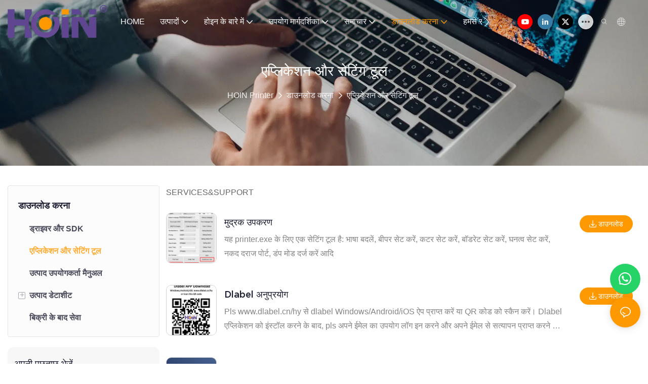

--- FILE ---
content_type: text/html; charset=utf-8
request_url: https://www.hoinprinter.com/hi/download/40.html
body_size: 35444
content:
<!DOCTYPE html>
<html data-app-version="1.5.10" lang="hi">
<head>
  <meta charset="UTF-8">
  <meta name="viewport" content="width=device-width, initial-scale=1.0, user-scalable=no, maximum-scale=1.0, viewport-fit=cover">
  <meta name="apple-mobile-web-app-capable" content="yes">
  
  
  <title>
    अनुप्रयोग और सेटिंग उपकरण | होइन थर्मल प्रिंटर
  </title>
  
  <link rel="preload" href="/v1.5.10/font/icon/icon.woff2" as="font" type="font/woff2" crossorigin>
  <meta name="keywords" content="एप्लिकेशन और सेटिंग टूल" />
  <meta name="description" content="होइन थर्मल प्रिंटर के बारे में अनुप्रयोग और सेटिंग उपकरण।" />
  <meta property="og:title" content="अनुप्रयोग और सेटिंग उपकरण | होइन थर्मल प्रिंटर" />

  
  
  <meta property="og:image" content="https://img.yfisher.com/m43062/1754556572932c.png"/>
  

  <meta property="og:description" content="होइन थर्मल प्रिंटर के बारे में अनुप्रयोग और सेटिंग उपकरण।" />
  <meta property="og:url" content="https://www.hoinprinter.com/hi/download/40.html" />

  
  <meta name="google-site-verification" content="WiPTJAfyS5Zh23s77TFG6P_4j-w0CW_2rgFIZ147YAo" />
<meta name="yandex-verification" content="a3297812e14ead9e" />
  

  <script type="application/ld+json">[
  {
    "@context": "https://schema.org",
    "@type": "Organization",
    "url": "https://www.hoinprinter.com/hi/download/40.html",
    "logo": "https://img.yfisher.com/m43062/1754556572932c.png"
  },
  {
    "@context": "https://schema.org",
    "@type": "BreadcrumbList",
    "itemListElement": [
      {
        "@type": "ListItem",
        "position": 1,
        "name": "HOIN Printer",
        "item": "https://www.hoinprinter.com/hi"
      },
      {
        "@type": "ListItem",
        "position": 2,
        "name": "डाउनलोड करना",
        "item": "https://www.hoinprinter.com/hi/download.html"
      },
      {
        "@type": "ListItem",
        "position": 3,
        "name": "एप्लिकेशन और सेटिंग टूल",
        "item": "https://www.hoinprinter.com/hi/download/40.html"
      }
    ]
  }
]</script>
  <link rel="icon" href="https://img.yfisher.com/m43062/1754556574x4fc/png100-t3-scale100.webp">
  <link rel="canonical" href="https://www.hoinprinter.com/hi/download/40.html" />
  
  <link rel="alternate" hreflang="en" href="https://www.hoinprinter.com/download/40.html" />
  
  <link rel="alternate" hreflang="bn" href="https://www.hoinprinter.com/bn/download/40.html" />
  
  <link rel="alternate" hreflang="el" href="https://www.hoinprinter.com/el/download/40.html" />
  
  <link rel="alternate" hreflang="tr" href="https://www.hoinprinter.com/tr/download/40.html" />
  
  <link rel="alternate" hreflang="th" href="https://www.hoinprinter.com/th/download/40.html" />
  
  <link rel="alternate" hreflang="ar" href="https://www.hoinprinter.com/ar/download/40.html" />
  
  <link rel="alternate" hreflang="de" href="https://www.hoinprinter.com/de/download/40.html" />
  
  <link rel="alternate" hreflang="es" href="https://www.hoinprinter.com/es/download/40.html" />
  
  <link rel="alternate" hreflang="fr" href="https://www.hoinprinter.com/fr/download/40.html" />
  
  <link rel="alternate" hreflang="it" href="https://www.hoinprinter.com/it/download/40.html" />
  
  <link rel="alternate" hreflang="ko" href="https://www.hoinprinter.com/ko/download/40.html" />
  
  <link rel="alternate" hreflang="pt" href="https://www.hoinprinter.com/pt/download/40.html" />
  
  <link rel="alternate" hreflang="ru" href="https://www.hoinprinter.com/ru/download/40.html" />
  
  <link rel="alternate" hreflang="fa" href="https://www.hoinprinter.com/fa/download/40.html" />
  
  <link rel="alternate" hreflang="hi" href="https://www.hoinprinter.com/hi/download/40.html" />
  
  <link rel="alternate" hreflang="vi" href="https://www.hoinprinter.com/vi/download/40.html" />
  
  <link rel="preconnect" href="https://www.hoinprinter.com/hi/download/40.html" />
  <link rel="dns-prefetch" href="https://www.hoinprinter.com/hi/download/40.html" />
  <link rel="dns-prefetch" href="https://www.googletagmanager.com" />
  
  <link rel="dns-prefetch" href="https://img.yfisher.com/" />
  <link rel="dns-prefetch" href="https://www.google-analytics.com/" />
  <link rel="dns-prefetch" href="https://api-qqt.weyescloud.com/" />


  
</head>

<body >
  <div id="loading" style="left: 50%;top: 0;z-index: -999; position: fixed;transform: translateY(-50%);">loading</div>

  <!-- base start -->

    <link rel="preload" fetchpriority="high" href="/v1.5.10/dist/css/entire.css" as="style"/>
    <link rel="stylesheet" fetchpriority="high" href="/v1.5.10/dist/css/entire.css"/>

  <!--
  <link rel="preload" async href="/assets/plugins/swiper.simple.css" as="style" onload="this.onload=null;this.rel='stylesheet'">
  <link rel="preload" async href="/assets/plugins/iconfont.css" as="style" onload="this.onload=null;this.rel='stylesheet'">
  -->
  
  
  <!--
  <link rel="preload" async href="/assets/css/interactive.css" as="style" onload="this.onload=null;this.rel='stylesheet'">
  -->
  
  
  <style>.unit-breadcrumb{background-color:transparent;padding:0;margin:0;display:flex;flex-wrap:wrap;align-items:center}.unit-breadcrumb .nostyle{font-weight:normal}.unit-breadcrumb__item.active{color:inherit}.breadcrumb-item+.breadcrumb-item{padding:0;position:relative}.unit-breadcrumb>.breadcrumb-item+.breadcrumb-item::before{content:"\e600";font-family:"iconfont" !important;transform:rotate(180deg);padding:0;color:inherit;display:flex;align-items:center}.breadcrumb li:last-child a{text-decoration:none;cursor:default}.breadcrumb li>a::after{color:inherit !important}.breadcrumb-item.active{color:inherit}.unit-breadcrumb>.unit-breadcrumb__item:not(:first-child) a{padding:0 5px}.unit-breadcrumb>.unit-breadcrumb__item:first-child a{padding-right:5px;text-transform:capitalize}.unit-breradcrumb__omit span{border-radius:5px;padding:5px 8px;transition:.4s;cursor:pointer;margin:0 5px;font-size:inherit;background-color:rgba(0,0,0,.05)}.unit-breradcrumb__omit span::before{opacity:.3}.unit-breradcrumb__omit span:hover::before{opacity:1}.unit-breradcrumb__omit-ul{position:absolute;border-radius:6px;background:#f5f5f5;box-shadow:0 0 10px rgba(0,0,0,.1);display:none;color:#333;top:100%;z-index:2}.unit-breradcrumb__omit-ul.active{display:block}.unit-breradcrumb__omit-ul::before{content:"\e65c";font-family:'iconfont';font-size:18px;display:block;transform:rotate(180deg) translate(50%,68%);position:absolute;top:4px;left:32px;color:#f5f5f5}.unit-breradcrumb__omit-ul .breadcrumb-item::before,.unit-breradcrumb__omit-ul .unit-breadcrumb__item:first-child,.unit-breradcrumb__omit-ul .unit-breadcrumb__item:last-child{display:none}.unit-breradcrumb__omit-ul .breadcrumb-item a{padding:10px 20px;display:block;width:100%;text-align:center}.breadcrumb-item{display:flex}.unit-breradcrumb__omit-ul .unit-breadcrumb__item:not(.active):hover a{text-decoration:underline}.unit-breadcrumb-img{position:relative}.unit-breadcrumb-img .unit-breadcrumb__nav{position:absolute;top:0;left:0;width:100%}@media(max-width:574px){#pageType_ai_product_detail [package-type="breadcrumb"]{display:none}#pageType_product_detail [package-type="breadcrumb"]{display:none}}.unit-download-list.is-swiper .swiper-wrapper{padding-bottom:2vw}.unit-download-list.is-swiper .unit-download-list__items{margin:0 !important}.unit-download-list__items.swiper-wrapper{width:auto}.unit-download-list__item-inner{overflow:hidden}.unit-download-list__item-inner a{cursor:pointer}.unit-inquiry-popup__window-wrap{position:fixed;width:100%;height:100%;z-index:-1;top:0;left:0;visibility:hidden;opacity:0;background-color:rgba(0,0,0,.8);transition:.3s}.unit-inquiry-popup__window-wrap.show{z-index:1024;visibility:visible;opacity:1}.unit-inquiry-popup__window{position:fixed;top:50%;left:50%;transform:translate(-50%,-50%);max-width:35vw;max-height:100vh;background:white;padding:20px}.unit-inquiry-popup__close{position:absolute;top:0;right:10px;cursor:pointer;font-size:30px;line-height:1;color:#999;transition:.3s}.unit-inquiry-popup__close:hover{text-shadow:0 0 20px #FFF}.unit-inquiry-popup__content{padding-top:20px}.unit-inquiry-popup__content .unit-form__control{border:1px solid rgba(223,224,225,1);background:#f5f5f5}.unit-inquiry-popup__content .unit-form__control:focus{background-color:#fff}.unit-inquiry-popup__content .base-button{text-align:center}.unit-inquiry-popup__content .unit-form__title{text-align:center;width:100%;padding:0 0 25px;font-size:20px}.d-none.on{display:block !important}.unit-download-list .form-control{padding:.375rem 20px .375rem 10px;line-height:1.2}.select-flex{display:flex}.dl-more-list>li:first-child{display:none}.select-mask.dl-more-list__mask{z-index:1}.dl-more-list.base-select-drop{z-index:2}@media(max-width:1199px){.select-flex{justify-content:space-between;align-items:center}.unit-download-list .dl-select{width:50%}.dl-more-list.base-select-drop{max-height:120px}}@media(min-width:1200px){.select-flex{flex-direction:column}.unit-download-list .dl-select{margin-top:10px}}@media(max-width:768px){.unit-inquiry-popup__window{max-width:100%;width:100%;overflow:auto}}form label{margin-bottom:0}.unit-form .dropdown-item{white-space:break-spaces;word-break:break-word}[form-style] .form-control,[form-style] .dropdown-menu,[form-style] .dropdown-item,[form-style] .dropdown-item.active,[form-style] .dropdown-item:active{color:unset;font-size:unset}.unit-form__select-box:after{content:"\e65c";font-family:iconfont;color:#000;position:absolute;right:var(--x);top:2px;padding-top:var(--y);pointer-events:none}[form-style] .unit-form__select-box:after{color:inherit}.unit-form .unit-form__select-options{width:100%;box-shadow:0 0 20px rgba(0,0,0,0.1);border-radius:0;border:solid 1px rgba(0,0,0,0.1);background-color:#f5f5f5}.unit-form .unit-form__select-option:active,.unit-form .unit-form__select-option:hover{background-color:rgba(0,0,0,0.15)}.unit-form .unit-form__select-option{min-height:32px}form .dropdown{position:relative}form .unit-form__select-box{flex-grow:1}.unit-form__checkbox img{position:relative;--loading-size:1rem;--loading-bg:rgba(245,245,245,1)}.unit-form__checkbox img.loading:before{background:var(--loading-bg);position:absolute;width:100%;height:100%;top:0;left:0}.unit-form__checkbox img.img-error{opacity:0}.unit-form__checkbox-list{display:flex;flex-grow:1}.unit-form__checkbox-list-inner{display:flex;align-items:flex-start;justify-content:flex-start;flex-grow:1;flex-wrap:wrap;row-gap:10px}.unit-form__item{display:flex}.unit-form__item.unit-form__item-submit{display:block}.unit-form__item-inner{flex-grow:1}.checkbox-use-img .unit-form__checkbox-label{padding-top:8px;text-align:center;display:flex;flex-direction:row}.unit-form__checkbox-label{text-align:left}.unit-form__checkbox-inner{margin:0;display:flex;flex-direction:row;align-items:flex-start;justify-content:flex-start}form .unit-form__checkbox-list.unit-form__control,form .unit-form__checkbox-list.unit-form__control ~ .unit-form__label{padding-top:var(--y);padding-bottom:var(--y)}form .unit-form__label{white-space:nowrap;max-width:100%;overflow:hidden;text-overflow:ellipsis;pointer-events:none}form .unit-form__checkbox-list.unit-form__control:not(.checkbox-use-img) .unit-form__checkbox-list-inner{padding-top:calc(var(--y) + 15px)}form .unit-form__checkbox-list.unit-form__control.checkbox-use-img .unit-form__checkbox-list-inner{padding-top:calc(var(--y) + 15px)}.checkbox-use-img .unit-form__checkbox-inner{flex-direction:column}.checkbox-use-img .unit-form__checkbox-input-box{width:100%}.checkbox-use-img .unit-form__checkbox-inner>.unit-form__checkbox-label{--label-shrink-width:26px;width:100%;white-space:pre-wrap;overflow-wrap:break-word}.checkbox-use-img .unit-form__checkbox-inner>.unit-form__checkbox-label>.label-shrink{width:var(--label-shrink-width)}.checkbox-use-img .unit-form__checkbox-inner>.unit-form__checkbox-label>.label-content{flex-grow:1}.checkbox-use-img .unit-form__checkbox .label-content{width:calc(100% - var(--label-shrink-width));text-align:center;display:-webkit-box;-webkit-line-clamp:9;-webkit-box-orient:vertical;text-overflow:ellipsis;overflow:hidden}.unit-form__checkbox-list .unit-form__checkbox{padding-left:0;padding-right:0}.unit-form__checkbox-input-box{margin:0}.unit-form__checkbox-inner>.unit-form__checkbox-input-box{display:flex;flex-direction:row;align-items:center;justify-content:flex-start}.unit-form__checkbox{display:flex;cursor:pointer;align-items:center;justify-content:flex-start}.checkbox-use-img .unit-form__checkbox-inner{min-width:116px;max-width:118px}.unit-form__checkbox .custom-checkbox{width:18px;height:18px;position:relative;margin:2px 8px 0 0;background:#f5f5f5;display:inline-flex;align-items:center;justify-content:center;border:solid 1px rgba(0,0,0,.1);border-radius:4px;overflow:hidden;flex-shrink:0}.unit-form__checkbox .custom-checkbox input[type="checkbox"]{opacity:0}.unit-form__checkbox img{width:90px;height:90px;object-fit:cover;display:block}.unit-form__checkbox input[type="checkbox"] ~ .checked{display:none;background:var(--main-color);color:#f5f5f5;font-size:10px;line-height:16px;font-weight:lighter;position:absolute;top:0;left:0;width:100%;height:100%;text-align:center;vertical-align:middle}.unit-form__checkbox input[type="checkbox"]:checked ~ .checked{display:block}.unit-form__control.form-control.phone-area-code{border-color:transparent !important;background:transparent !important;position:absolute;outline:0;outline-offset:0;box-shadow:none;width:calc(4em + var(--x))}.phone-area-code:focus{outline:0;outline-offset:0;box-shadow:none}.phone-area-code.area-code-select{opacity:0;padding-left:0;padding-right:0;cursor:pointer}.phone-area-code.area-code-select option{color:#333}.phone-area-code.area-code-display{white-space:nowrap;line-height:inherit}.area-code-display.dropdown-toggle::after{vertical-align:middle}.unit-form__control.phone-input{padding-left:calc(4em + var(--x)) !important;-webkit-appearance:none;line-height:inherit}[label-style]:not([label-style="1"]) .unit-form__control.phone-input{padding-left:calc(4em + var(--x)) !important;padding-top:calc(var(--y) + var(--y) * (2 / 3));padding-bottom:calc(var(--y) / 3)}[checkbox-style="2"] .unit-form__checkbox img{width:36px;height:36px;margin-right:10px}[checkbox-style="2"] .unit-form__checkbox-label{padding-top:0}[checkbox-style="2"] .unit-form__checkbox-inner{min-width:unset;max-width:unset}[checkbox-style="2"].checkbox-use-img .unit-form__checkbox-inner>.unit-form__checkbox-input-box{align-items:flex-start}[checkbox-style="2"].checkbox-use-img .unit-form__checkbox .label-content{text-align:left;align-self:center}[checkbox-style="2"] .unit-form__checkbox .label-content{display:-webkit-box;-webkit-line-clamp:3;-webkit-box-orient:vertical;text-overflow:ellipsis;overflow:hidden}.unit-form__item.unit-form__item-submit{max-width:100%}.form-row{padding-top:5px;padding-bottom:5px}.unit-form__select-option.multi_select{display:flex;align-items:center}.unit-form__item .multi_select__tags-wrap{display:flex;width:calc(100% - var(--x) * 3);position:absolute;z-index:1;left:var(--x);top:calc(var(--y) + var(--y) * (2 / 3) + 3px);cursor:pointer}.unit-form__item .multi_select__tags{margin:-3px;display:flex;align-items:center;white-space:normal;overflow:hidden}.unit-form__item .multi_select__tags-rest{flex-shrink:0;margin-left:3px}.unit-form__item .multi_select__tag{padding:3px;cursor:auto;max-width:100%}.unit-form__item .multi_select__tag-inner{padding:1px 8px;max-width:100%;display:flex;align-items:center;border-radius:4px;background-color:#f5f5f5;border-bottom-color:#eaeaed;border-bottom-style:solid;border-bottom-width:1px;border-left-color:#eaeaed;border-left-style:solid;border-left-width:1px;border-right-color:#eaeaed;border-right-style:solid;border-right-width:1px;border-top-color:#eaeaed;border-top-style:solid;border-top-width:1px}.multi_select__tag-text{overflow:hidden;text-overflow:ellipsis;white-space:nowrap;padding-right:2px;font-size:12px;line-height:normal}.unit-form__item .multi_select__tag-close{cursor:pointer;font-size:10px;color:rbga(var(--text-color),.6)}.unit-form__select-box:has(.is-invalid):after{bottom:30px;right:25px}.chat-online-unit-form__item-inner .phone-area-code{top:29px}[header-cart]{position:relative}[header-cart][hide]{display:none}[header-quantity]{position:absolute;top:0;left:0;transform:translate(50%,-50%);padding:3px 5px;font-size:12px;border-radius:12px}[header-cart]:hover{color:var(--font-active)}.unit-header-title{display:none}@media(min-width:1200px){.unit-header-title{display:inline}[header-quantity]{left:1.3em;transform:translate(25%,-50%)}}.unit-header-language img:not([src]){opacity:0}.unit-header-language{position:relative;cursor:pointer;--font-active:var(--main-color)}.unit-header-language__item:hover,.unit-header-language__title:hover{color:var(--font-active)}.unit-header-language__title{display:flex;align-items:center}.unit-header-language__text{padding-left:5px}.unit-header-language__items{height:0;opacity:0;transition:all .3s;position:absolute;top:calc(100% + 0);right:0;z-index:100;border-radius:8px;min-width:100%;width:180px;background-color:#fff;box-shadow:0 0 10px rgba(0,0,0,.1);max-height:60vh;overflow-y:auto;padding:15px}.unit-header-language .unit-header-language__items{padding:0}.unit-header-language .unit-header-language__items.is-language-code{height:auto;opacity:1;padding:15px}.unit-header-language__item{color:#333}.unit-header-language__item:not(:last-child){padding-bottom:15px}.unit-header-language__item img{width:34px}.unit-header-language .flag-icon{--flag-scale:.68;--flag-height:21}.unit-header-language__item a{display:flex;align-items:center}.unit-header-language__item .unit-header-language__item--title{padding-left:8px}[design-mode] .unit-header-language:hover .unit-header-language__items{height:0;opacity:0}.unit-header-language__modal .modal__inner-lg{width:930px}.unit-header-language__modal .modal__title{font-size:18px;font-weight:bold;color:#202223;line-height:25px}.unit-header-language__modal .modal__title .modal__close{top:12px}.unit-header-language__modal .modal__body{padding:0}.unit-header-language__modal .unit-region-language__list.unit-region-language__list-by-continent{padding-top:14px}.unit-header-language__modal .unit-region-language__title{font-size:16px;font-weight:400;color:#202223;line-height:22px;padding-left:24px}.unit-header-language__modal .unit-header-language__items{max-height:unset;display:grid;position:unset;opacity:1;height:auto;box-shadow:unset;grid-template-columns:repeat(auto-fill,minmax(140px,1fr));grid-row-gap:16px;justify-content:space-evenly;justify-items:center;padding:8px}.unit-header-language__modal .unit-region-language__list-by-continent .unit-header-language__items{margin-top:-4px}.unit-header-language__modal .unit-header-language__item a{width:122px;height:122px;border-radius:8px;border:1px solid #eceeef;display:flex;flex-flow:column;align-items:center;justify-content:center;transition:all .2s}.unit-header-language__modal .unit-header-language__item a:hover{text-decoration:underline;opacity:1;background:#fff;border-color:#fff;box-shadow:0 1px 15px #ddd}.unit-header-language__modal .unit-header-language__item a img{width:50px;height:auto;display:block}.unit-header-language__modal .unit-header-language__item a .unit-header-language__item--title,.unit-header-language__modal .unit-header-language__item a .unit-header-language__item--code{font-size:14px;font-weight:500;color:#6d7175;line-height:20px;padding-top:10px;overflow:hidden;text-overflow:ellipsis;display:-webkit-box;-webkit-line-clamp:2;-webkit-box-orient:vertical;text-align:center}.unit-header-language__modal .modal__footer-inner{justify-content:center;font-size:14px;color:#202223;line-height:20px}.unit-header-login__box{position:relative;cursor:pointer}.unit-header-login__box::after{content:'';display:block;position:absolute;top:0;padding:20px 10px}.unit-header-login__login-list{display:flex;flex-direction:column;height:0;opacity:0;transition:all .3s;position:absolute;top:130%;right:-10px;z-index:100;border-radius:5px;min-width:100%;background-color:#fff;box-shadow:0 0 10px rgba(0,0,0,.1);max-height:60vh;overflow-y:auto}.unit-header-login__box:hover .unit-header-login__login-list{height:auto;opacity:1}.unit-header-login__login-list .unit-header-login__login-item{text-transform:initial;padding-bottom:10px;padding-left:10px;padding-right:10px;white-space:nowrap;font-size:14px;color:#666;text-align:center;min-width:100px;text-transform:capitalize}.unit-header-login__login-item:first-child{padding-top:10px}.unit-header-login__login-item:hover{color:var(--font-active)}.unit-header-login__box:hover{color:var(--font-active)}.unit-header-login__login-item.arrow::before{content:'\e859';font-family:iconfont;display:inline-block;transform:rotate(-90deg)}[design-mode] .unit-header-login__box:hover .unit-header-login__login-list{height:0;opacity:0}.unit-header-menu__box [firstMenu],.unit-header-menu__box [subMenu]{font-size:16px}.unit-header-menu__switch{cursor:pointer}.unit-header-menu__box{--header-color:#333;--header-bg:#fff;color:var(--header-color);position:fixed;top:0;left:0;width:100vw;height:100vh;overflow:hidden;transform:translateX(100%);transition:all .3s;z-index:9999;background-color:var(--header-bg)}.unit-header-menu__box.show{transform:translateX(0);overflow:initial}.unit-header-menu__box-header{width:100%;display:flex;align-items:center;justify-content:space-between;padding:10px 20px}.unit-header-menu__box .unit-logo_image{height:40px}.unit-header-menu__close{background-color:rgba(0,0,0,.1);border-radius:50%;overflow:hidden;font-size:12px;font-weight:500;width:30px;height:30px;line-height:30px;text-align:center}.unit-header-menu__box-body{padding:10px 0}.unit-header-menu__search{margin-bottom:10px;padding:0 20px}.unit-header-menu__search-box{border-radius:28px;border:1px solid #e4e4e4;display:flex;align-items:center;overflow:hidden}.unit-header-menu__search-btn{padding:0 10px}.unit-header-menu__search-btn .iconfont{font-size:24px}.unit-header-menu__search-input{flex:1;border:0;font-size:1.2em;padding-right:10px;background-color:transparent;color:inherit}.unit-header-menu__search-input:focus-visible{outline:0}.unit-header-menu__nav{height:calc(100vh - 184px);width:100%;overflow-y:auto;overflow-x:hidden}.unit-header-menu__nav__item-link{display:flex;align-items:center;justify-content:space-between;border-bottom:1px solid rgba(0,0,0,.06);padding-bottom:10px}.unit-header-menu__nav__item-link.active{color:var(--font-active) !important}.unit-header-menu__nav__item-link .iconfont{font-size:14px;order:2}.unit-header-menu__nav__item-link>div{order:1}.unit-header-menu__nav__item-drop{transform:rotate(-90deg);position:relative;color:var(--header-color)}.unit-header-menu__nav__item-drop::after{content:"";display:block;padding:15px;position:absolute;top:50%;left:50%;transform:translate(-50%,-50%)}.unit-header-menu__nav__item-drop.active{transform:rotate(0)}.unit-header-menu__nav__item-link.active .unit-header-menu__nav__item-drop{color:inherit}.unit-header-menu__nav-item{padding:0 20px 10px;color:var(--header-color)}.unit-header-menu__nav__item-son,.unit-header-menu__nav__item-grandson,.unit-header-menu__nav__item-grateson{padding-top:10px;color:var(--header-color)}.unit-header-menu__nav__item-content,.unit-header-menu__nav__item-son-content,.unit-header-menu__nav__item-son-content{height:0;opacity:0;overflow:hidden;transition:height .3s ease-in-out,opacity .3s ease-in-out;padding:0 15px;padding-right:0}.unit-header-menu__nav__item-content.show{height:auto;opacity:1;overflow:initial}.unit-header-menu__nav__item-son-content.show{height:auto;opacity:1;overflow:initial}.bubble-tag{margin-right:35px;display:inline-flex}.unit-header-menu__box-list{width:100%;display:flex;flex-wrap:wrap;padding:15px 0}.unit-header-menu__box-item{flex:1;position:relative;font-size:16px}.unit-header-menu__box-item:not(:last-child)::after{content:'';height:8px;width:1px;background-color:#d1d1d1;display:block;position:absolute;top:50%;right:0;transform:translateY(-50%)}.unit-header-menu__language,.unit-header-menu__login{display:flex;justify-content:center;align-items:center}.unit-header-menu-login__box{position:relative}.unit-header-menu-login__list{display:none;position:absolute;bottom:120%;left:0;background:#fff;min-width:100px;border-radius:4px;border:1px solid #ebeef5;padding:12px;color:#606266;z-index:200;line-height:1.4;text-align:justify;font-size:14px;box-shadow:0 2px 12px 0 rgb(0 0 0 / 10%);word-break:break-all}.unit-header-menu-login__list.show{display:block}.unit-header-menu-login__list::after{content:"";position:absolute;display:block;width:0;height:0;border-color:transparent;border-style:solid;bottom:-6px;left:50%;transform:translateX(-50%);margin-right:3px;border-top-color:#ffff;border-width:6px;border-bottom-width:0;filter:drop-shadow(0 2px 12px rgba(0,0,0,.03))}.unit-header-menu-login__item{display:block;padding:5px 0}.unit-header-menu-login__item.item-is__hidden{display:none}.unit-header-menu__nav_name,.unit-header-menu__nav-list_name,.unit-header-menu__nav-list_son_name{position:relative;word-break:break-word}.unit-header-menu__nav_bubble{position:absolute;right:-2px;transform:translate(100%,-30%);padding:0 3px;border-radius:4px;font-size:12px;color:#fff;background:#ff961e}[package-block-type="header"]{--header-bg:#fff}.unit-header-nav{position:relative;--swiper-navigation-size:18px}.unit-header-nav .swiper-scrollbar{background:0}.unit-header-nav .swiper-button-prev{left:auto;margin-left:-15px;color:inherit;display:none}.unit-header-nav .swiper-button-next{right:0;margin-right:-15px;color:inherit;display:none}.unit-header-nav .swiper-button-prev[aria-disabled='false'],.unit-header-nav .swiper-button-next[aria-disabled='false']{display:flex}[firstMenu]{font-size:16px}[subMenu]{font-size:14px;--header-bg-fixed:#fff;--header-bg:#fff;color:#333}.unit-header-nav__item{width:auto;padding:14px 15px;display:flex;align-items:center}.has-bubble{padding-right:30px}.unit-header-nav__item-link{display:inline-flex;align-items:center}.unit-header-nav__item-link:hover,.unit-nav-flat_a:hover,.unit-header-nav__item-link.active,.unit-nav-flat_a.active{color:var(--font-active) !important}.unit-header-nav__item-content{display:none}.unit-header-nav__item-sub-content{position:absolute;top:0;left:100%;height:0;background-color:var(--header-bg);border-radius:5px;opacity:0;transition:height .3s,opacity .3s;overflow:hidden}.unit-header-nav__item-sub-content.show{opacity:1;width:auto;height:auto;overflow:initial}.unit-header-nav__subNav.show_right .unit-header-nav__item-sub-content{left:auto;right:100%}.unit-header-nav__item-son,.unit-header-nav__item-grandson,.unit-header-nav__item-grateson{position:relative;padding:18px 12px 0}.unit-header-nav__item-drop{transition:transform .3s}.unit-header-nav__item-son:hover>a .unit-header-nav__item-drop,.unit-header-nav__item-grandson:hover>a .unit-header-nav__item-drop,.unit-header-nav__item-grandson-tile:hover .unit-header-nav__item-drop,.unit-header-nav__item-grandson-tile.active .unit-header-nav__item-drop{transform:rotate(-90deg)}.unit-header-nav__item-son:last-child,.unit-header-nav__item-grandson:last-child,.unit-header-nav__item-grateson:last-child{padding-bottom:18px}.unit-nav_title{flex-grow:1}.unit-nav_name{position:sticky;display:inline-flex;max-width:360px;word-break:break-word}.unit-nav_text{overflow:hidden;text-overflow:ellipsis;display:-webkit-box;-webkit-line-clamp:2;-webkit-box-orient:vertical;word-break:break-word}[submenu] .unit-nav_name{max-width:800px;white-space:nowrap;text-overflow:clip}[submenu] .unit-nav_text{max-width:800px;white-space:nowrap;text-overflow:clip}.unit-nav_img{width:60px;margin-right:5px}.unit-nav_img img{width:60px;max-width:inherit}.unit-nav_bubble{text-transform:lowercase;position:absolute;right:-2px;top:0;transform:translate(100%,-50%);padding:0 3px 3px;line-height:14px;border-radius:4px;font-size:12px;color:#fff;background:#ff961e}.unit-header-nav__subNav{height:0;opacity:0;overflow:hidden;transition:height .3s,opacity .3s;position:absolute;top:100%;left:0;z-index:10;background-color:var(--header-bg);border-radius:5px}.unit-header-nav__subNav.show{height:auto;opacity:1;overflow:initial}.unit-header-nav__subNav .unit-header-nav__item-link{display:flex;align-items:center;justify-content:space-between}.unit-header-nav__subNav[sub-menu-type="1"].show{min-height:40vh;max-height:70vh;overflow-y:scroll;background-clip:padding-box}.unit-nav-flat_container{display:flex;flex-flow:wrap;width:100%;padding-bottom:10px;padding-top:20px}.unit-header-nav-flat__item-son{width:calc(100% / var(--header-columns));display:flex;align-items:flex-start}.nav-item-img{text-align:right;margin-top:20px}.item-list-container{max-height:310px;overflow:hidden;width:100%;padding-top:20px}.right-container{width:100%;padding-bottom:10px;padding-right:0}.unit-nav-flat_img{width:100%;max-width:140px}.unit-nav-flat_name{font-weight:bold;display:block}.unit-nav-flat_name,.unit-nav-flat_son_name{position:sticky;display:inline-block}.unit-nav-flat_more{position:relative;right:0;top:93%;cursor:pointer;font-weight:700;color:#000;display:inline-block;transform:rotate(0);visibility:hidden}.unit-nav-flat_more.show{transform:rotate(180deg)}.unit-nav-flat_dropdown{position:absolute;background-color:var(--header-bg);border-radius:5px;transition:height .3s,opacity .3s;box-shadow:1px 1px 3px 0 rgb(0 0 0 / 20%);opacity:0;display:none}.unit-nav-flat_dropdown.show{opacity:1;display:block}.bubble-tag{margin-right:35px}.unit-header-nav__item-grandson-tile{position:relative;padding:4px 0}.unit-nav-flat_dropdown .unit-header-nav__item-grateson{padding:8px 8px 0}.unit-nav-flat_dropdown .unit-header-nav__item-grateson:last-child{padding-bottom:8px}.unit-header-nav__subNav-flattwo[sub-menu-type="2"] .unit-header-nav-flattwo_item-son-content::-webkit-scrollbar-track{background-color:var(--header-bg)}.unit-header-nav__subNav-flattwo[sub-menu-type="2"] .unit-header-nav-flattwo_item-son-content::-webkit-scrollbar{width:5px}.unit-header-nav__subNav-flattwo[sub-menu-type="2"] .unit-header-nav-flattwo_item-son-content::-webkit-scrollbar-thumb{background-color:rgba(255,255,255,0.5)}.unit-header-nav__subNav-flattwo[sub-menu-type="2"] .border-line{display:none;position:absolute;left:0;width:100%;z-index:2;height:1px;background:#eee}.unit-header-nav__subNav-flattwo[sub-menu-type="2"].show{opacity:1;max-height:1000px;pointer-events:initial}.unit-header-nav__subNav-flattwo[sub-menu-type="2"]{opacity:0;max-height:0;transition-property:height,opacity,max-height;transition-duration:300ms;transition-delay:50ms;transition-timing-function:ease-in-out;pointer-events:none}.unit-header-nav__subNav-flattwo[sub-menu-type="2"] .unit-nav-flattwo_container{display:flex;align-items:center;justify-content:space-between;background-color:var(--header-bg);position:relative}.unit-header-nav__subNav-flattwo[sub-menu-type="2"] .unit-nav-flattwo_body{display:flex;align-items:center;flex-wrap:wrap;margin:0 -15px}.unit-header-nav__subNav-flattwo[sub-menu-type="2"] .unit-header-nav-flattwo_item-son{cursor:pointer;padding:0 15px}.unit-header-nav__subNav-flattwo[sub-menu-type="2"] .unit-header-nav-flattwo_item-son>a{font-weight:400;line-height:60px;display:flex;align-items:center}.unit-header-nav__subNav-flattwo[sub-menu-type="2"] .unit-header-nav-flattwo_item-son>a .unit-header-nav__item-drop{transition-property:transform;transition-duration:150ms;transition-timing-function:ease-in-out;padding-right:.25rem}.unit-header-nav__subNav-flattwo[sub-menu-type="2"] .unit-nav-flat_name,.unit-header-nav__subNav-flattwo[sub-menu-type="2"] .unit-nav-flat_son_name{font-weight:400;margin-right:0;display:flex;align-items:center}.unit-header-nav__subNav-flattwo[sub-menu-type="2"] .unit-nav-flat_name .unit-nav_bubble,.unit-header-nav__subNav-flattwo[sub-menu-type="2"] .unit-nav-flat_son_name .unit-nav_bubble{position:unset;transform:translate(0);margin-left:.25rem}.unit-header-nav__subNav-flattwo[sub-menu-type="2"] .unit-header-nav-flattwo_item-son-content{background-color:var(--header-bg);cursor:default;width:100%;overflow-x:hidden;overflow-y:scroll;position:absolute;left:0;z-index:1;max-height:70vh;border-top:1px solid #EEE;display:none}.unit-header-nav__subNav-flattwo[sub-menu-type="2"] .unit-header-nav-flattwo_item-son-content .flattwo-son-content_container{padding:40px 0}.unit-header-nav__subNav-flattwo[sub-menu-type="2"] .unit-header-nav-flattwo_item-son-content .unit-nav-flat_son_name{margin-right:0}.flattwo-item-son_links{display:flex;justify-content:space-between;flex-wrap:wrap;align-items:flex-start}.unit-header-nav__subNav-flattwo[sub-menu-type="2"] .unit-nav-flat_a{font-size:inherit}.flattwo-item-son_links .link-column-header a .unit-nav_text{font-weight:700}.flattwo-item-son_links_container .flattwo-item-son_links_column{display:flex;flex-wrap:wrap;flex-direction:row;align-content:flex-start;margin:0 -30px}.flattwo-item-son_links_column>div{width:calc(100% / var(--header-columns));gap:15px;padding:0 30px}.unit-nav-flattwo_grandson{display:inline-flex;flex-direction:column;gap:15px}.unit-nav-flattwo_grandson a:hover .special-tex{text-decoration:underline}.flattwo-item-son_tile-container{display:flex;flex-wrap:wrap;gap:40px;row-gap:20px}.flattwo-item-son_tile-container .flattwo-item-son_tile{display:inline-block;min-width:150px;max-width:50%}.flattwo-item-son_tile-container .flattwo-item-son_tile a{cursor:pointer;display:flex;flex-direction:column;gap:6px;text-align:left;line-height:inherit}.flattwo-item-son_tile-container .flattwo-item-son_tile a.no-cursor{cursor:unset}.flattwo-item-son_tile-container .flattwo-item-son_tile a:not(.jump-a):hover{text-decoration:underline}.flattwo-item-son_tile-container .flattwo-item-son_tile img.flattwo-item-son_tile-img{display:block;width:100%}.flattwo-item-son_tile-container .flattwo-item-son_tile .flattwo-item-son_tile-caption{display:inline-flex;align-items:center;gap:10px;font-weight:bold}.flattwo-item-son_tile-container .flattwo-item-son_tile .flattwo-item-son_tile-caption .special-tex{word-break:break-all}.flattwo-item-son_tile-container .flattwo-item-son_tile a:not(.no-cursor) .special-tex{text-decoration:underline}.flattwo-item-son_tile-container .flattwo-item-son_tile img{max-height:200px}.flattwo-item-son_bottom{margin-top:32px}.flattwo-item-son_bottom a{display:inline-flex;gap:10px;align-items:center;font-weight:bold;font-size:14px}.flattwo-item-son_bottom a:hover .special-tex{text-decoration:underline}.unit-header-nav__subNav-flattwo[sub-menu-type="2"] .unit-header-nav-flattwo_item-son:hover>a{font-weight:bold;box-shadow:0 -2px 0 0 var(--main-color) inset}.unit-header-nav__subNav-flattwo[sub-menu-type="2"] .unit-header-nav-flattwo_item-son:hover>a .unit-header-nav__item-drop{transform:rotate(180deg)}.unit-header-nav__subNav-flattwo[sub-menu-type="2"] .unit-header-nav-flattwo_item-son:hover .unit-header-nav-flattwo_item-son-content{display:block}.unit-header-nav__subNav-flattwo[sub-menu-type="2"] .unit-header-nav-flattwo_item-son:hover .border-line{display:block}.unit-header-nav .unit-header-nav__item.is-active{background-color:var(--first-header-bg)}[package-type="header"] [package-type="header-nav"]{padding:0}.unit-header-nav__item.is-active>a .unit-header-nav__item-drop{transform:rotateX(180deg)}@-moz-document url-prefix(){.unit-header-nav__item-grandson-tile{position:relative;padding:8px 0 4px}}.mobile_menu_overlay{background:rgba(46,45,43,0.8);z-index:8;left:0;right:0;overflow:hidden;position:absolute;top:0;bottom:0;width:100%;height:100%;display:none}.unit-header-search{position:relative}.unit-header-search:hover{color:var(--font-active)}.unit-header-search__box{display:flex}.unit-header-search__box.reverse{flex-direction:row-reverse}.unit-header-search__input{border-color:rgba(0,0,0,.1);outline:0;box-shadow:none;display:none}.unit-header-search__input:focus{outline:0;box-shadow:none}.unit-header-search__btn{cursor:pointer}.unit-header-search__btn .iconfont{font-size:inherit}.unit-header-search__btn,.unit-header-search__input{padding:.4rem .8rem;border-radius:.3rem}.unit-header-search__box:not([group]) .unit-header-search__btn{padding:0}[group] .unit-header-search__input{display:block;border:1px solid #dcdfe6}[group] .unit-header-search__input:focus{border-color:var(--font-active)}[group] .unit-header-search__btn{background-color:var(--font-active);color:#fff}[group]:not(.reverse) .unit-header-search__btn{border-top-left-radius:0;border-bottom-left-radius:0}[group]:not(.reverse) .unit-header-search__input{border-top-right-radius:0;border-bottom-right-radius:0}[group].reverse .unit-header-search__btn{border-top-right-radius:0;border-bottom-right-radius:0}[group].reverse .form-control{border-top-left-radius:0;border-bottom-left-radius:0}.unit-header-search__modal{color:#333;position:absolute;top:100%;left:0;background-color:#fff;box-shadow:0 0 20px rgb(0 0 0 / 10%);z-index:11;height:0;opacity:0;overflow:hidden;transition:height .3s,opacity .3s}.unit-header-search__modal.show{height:auto;opacity:1;overflow:initial}.unit-header-search__content{display:flex;align-items:center;padding:8px 15px;border-radius:24px;border:1px solid #e5e5e5;width:calc(100% - 20px);margin:15px auto;height:38px}.unit-header-search__modal-btn{font-weight:700;opacity:.8;cursor:pointer}.unit-header-search__modal-input{font-size:14px;padding-left:0;border:0}.unit-header-search__modal-input:focus{box-shadow:none;outline:0}.unit-header-search__modal-close{font-weight:300;opacity:.3;cursor:pointer;transition:all .3s}.unit-header-search__modal-close:hover{opacity:1}.search-mask{position:fixed;top:0;left:0;width:0;height:0;z-index:99}.search-mask-body{width:100vw;height:calc(100vh - var(--SAIB));background-color:rgba(0,0,0,.45);transition:opacity .2s;opacity:0;visibility:hidden}.search-mask-body.show{visibility:visible;opacity:1}.unit-header-search__modal-box{position:absolute;width:100%;z-index:10}.unit-header-search__modal-box .unit-header-search__modal{position:unset;padding:15px 0;box-shadow:unset;border-top:1px solid #e8e8e8}.unit-header-search__modal-box .unit-header-search__modal .unit-header-search__content{margin:0 auto}.unit-header-search__modal-box .unit-header-search__modal-input::-webkit-input-placeholder{color:#929292}@media(min-width:1024px){.unit-header-search__content{width:800px;margin:40px auto;height:48px}.unit-header-search__modal-box .unit-header-search__modal{padding:40px 0}}a.unit-image--zoom{cursor:zoom-in}.image-zoom-box{cursor:default !important;display:none;position:fixed;width:100vw;height:100vh;overflow-y:auto;top:0;left:0;z-index:999999999;background:rgba(0,0,0,0.8);justify-content:center;align-items:center}.image-zoom-box{--swiper-navigation-size:14px}.image-zoom-box .zoom-container{width:100%;height:100%;position:relative;display:none}.image-zoom-box .zoom-box__close{position:absolute;right:50px;top:50px;color:#fff;height:20px;line-height:20px;cursor:pointer;z-index:100}.image-zoom-box .zoom-box__close .icon-action-close-2{font-size:20px}.image-zoom-box .swiper-container{width:100%;height:100%}.image-zoom-box .swiper-slide{text-align:center;font-size:18px;display:flex;justify-content:center;align-items:center;position:relative}.image-zoom-box .swiper-lazy-preloader{border-color:#fff}.image-zoom-box .zoom-pic{display:flex;justify-content:center;align-items:center;position:relative}.image-zoom-box .zoom-title{position:absolute;bottom:0;text-align:center;padding:10px;background:rgba(0,0,0,.2);font-size:18px;color:#fff;width:100%}.image-zoom-box .zoom-title-wrapper{display:inline-block;text-align:left;max-width:100%;word-wrap:break-word}.image-zoom-box .swiper-slide img{display:block;max-width:80vw;max-height:80vh;min-width:20vw;min-height:20vh}.image-zoom-box .swiper-pagination-fraction{top:50px;left:50px;width:64px;height:32px;background:rgba(0,0,0,.2);line-height:32px;font-size:16px;font-weight:400;color:#fff}.image-zoom-box .swiper-button-next,.image-zoom-box .swiper-button-prev{color:#fff;background:rgba(204,204,204,.5);padding:20px;border-radius:100%}.image-zoom-box .swiper-button-prev{left:50px}.image-zoom-box .swiper-button-next{right:50px}@media(max-width:600px){.image-zoom-box .zoom-box__close{right:20px;top:20px}.image-zoom-box .swiper-pagination-fraction{top:20px;left:20px;font-size:14px}.image-zoom-box .swiper-button-prev{left:20px;bottom:20px;top:auto}.image-zoom-box .swiper-button-next{right:20px;bottom:20px;top:auto}.image-zoom-box .zoom-title-wrapper{font-size:14px}}#app [package-type="footer"] .unit-list-nav__title[text-style="3"]{text-transform:capitalize}#app [package-type="footer"] .unit-list__title:hover,#app [package-type="footer"] .unit-list-nav,#app [package-type="footer"] .unit-list-nav .unit-list-nav__menu-item>a,#app [package-type="footer"] .unit-list-nav .unit-list-nav__menu-item .unit-list-nav__link{color:inherit}#app [package-type="footer"] .unit-list-nav .unit-list-nav__menu-item.unit-list-nav__sub_nav .unit-list-nav__title{margin-left:10px}#app [package-type="footer"] .unit-list-nav .unit-list-nav__menu-item.unit-list-nav__sub_nav .sub_nav__title{font-size:calc(100% - 1px)}#app [package-type="footer"] .unit-list-nav a:hover,#app [package-type="footer"] .unit-list-nav a:hover .unit-list-nav__link,#app [package-type="footer"] .unit-list-nav a:hover .unit-list-nav__title,#app [package-type="footer"] .unit-list-nav a:hover .unit-list-nav__title span{color:var(--footer-nav-hover-color,var(--main-color)) !important}.unit-list-sort{font-size:16px;position:relative;--swiper-navigation-size:18px}.unit-list-sort__menu-item{padding:3px 10px}.unit-list-sort__link{display:flex;align-items:center;padding:2px 0;font-size:inherit}.unit-list-sort__link>span{word-break:break-word}.unit-list-sort__menu-icon{width:22px;flex-shrink:0;cursor:pointer}.unit-list-sort__menu-icon .iconfont{font-size:10px}.unit-list-sort__menu-content{height:0;opacity:0;overflow:hidden;transition:all .3s;z-index:2}.unit-list-sort__menu-item.active>.unit-list-sort__menu-content{height:auto;opacity:1;overflow:initial}.unit-list-sort__menu-item .icon-action-bottom-lighter{display:inline-block;transform:rotate(-90deg)}.unit-list-sort__menu-item.active>a .icon-action-bottom-lighter{transform:rotate(0)}.unit-list-sort .sortswiper .unit-list-sort__link-father .icon-action-bottom-lighter{transform:rotate(0)}.unit-list-sort .sortswiper .unit-list-sort__menu-item{position:relative;width:auto}.unit-list-sort .sortswiper .unit-list-sort__menu-content .unit-list-sort__menu-content{left:100%;top:0}.unit-list-sort .swiper-slide>.unit-list-sort__menu-content{display:none}.unit-list-sort .swiper-button-prev[aria-disabled='false'],.unit-list-sort .swiper-button-next[aria-disabled='false']{display:flex}.unit-list-sort .swiper-button-prev,.unit-list-sort .swiper-button-next{display:none;width:24px;height:24px;border-radius:50%;background:rgba(0,0,0,0.05);--swiper-navigation-size:10px;top:50%;transform:translateY(-50%);margin-top:0}.unit-list-sort__subcontent{height:0;opacity:0;overflow:hidden;transition:height .3s,opacity .3s;position:absolute;top:100%;left:0;z-index:10;background-color:#fff;border-radius:5px;box-shadow:0 0 2px 0 #ccc}.unit-list-sort__subcontent.show{height:auto;opacity:1;overflow:initial}.unit-list-sort__subcontent .unit-list-sort__link:hover{background-color:#f5f4f4}.unit-list-sort__subcontent .unit-list-sort__menu-item:first-child>a .unit-list-sort__link:hover{border-radius:5px 0 0 0}.unit-list-sort__subcontent .unit-list-sort__menu-item:last-child>a .unit-list-sort__link:hover{border-radius:0 0 0 5px}.unit-list-sort__subcontent .unit-list-sort__menu-item{position:relative}.unit-list-sort__subcontent .unit-list-sort__link{justify-content:space-between;white-space:nowrap}.unit-list-sort__subcontent .unit-list-sort__menu-content{position:absolute;left:100%;top:0;background-color:#fff;overflow:initial;width:auto;border-radius:2px;box-shadow:0 0 5px 0 #ccc;visibility:hidden}.unit-list-sort__subcontent .unit-list-sort__menu-item:hover>.unit-list-sort__menu-content{height:auto;opacity:1;visibility:visible}.unit-list-sort__subcontent .unit-list-sort__link{padding:9px 12px}.unit-list-sort__subcontent .unit-list-sort__menu-icon{display:flex;align-items:center;justify-content:flex-end}.unit-list-sort .swiper-container{margin:0}.unit-list-sort__menu.wrap-menu{flex-wrap:wrap}.unit-list-sort__subcontent-flat{background-color:red;height:0;justify-content:center;left:0;overflow:hidden;position:absolute;top:0;transition:height .5s cubic-bezier(.5,0,0,.75);width:100%;z-index:4}.unit-list-sort__subcontent-flat::-webkit-scrollbar{width:5px}.unit-list-sort__subcontent-flat.unit-list-sort__menu-content{opacity:1}.unit-list-sort__subcontent-flat .list-sort-flat_wrapper{box-sizing:border-box;margin:auto;opacity:0;pointer-events:none;position:absolute;transition:all .2s ease;width:100%}.unit-list-sort__subcontent-flat .list-sort-flat_wrapper>div{opacity:0;transform:translateY(-10px);transition:transform .5s ease,opacity .2s ease}.unit-list-sort__subcontent-flat.navigation-submenu-open .submenu-wrapper-show{opacity:1;pointer-events:auto}.unit-list-sort__subcontent-flat.navigation-submenu-open .submenu-wrapper-show>div{opacity:1;transform:translateY(0)}.unit-list-sort__subcontent-flat .container-inner{display:flex;flex-wrap:wrap}.navigation-submenu__cover{backdrop-filter:blur(20px);background-color:rgba(0,0,0,.05);height:100vh;left:0;opacity:0;pointer-events:none;position:fixed;transition:.35s ease;width:100%;z-index:2}.navigation-submenu__cover-show{opacity:1;transition-delay:.15s}.unit-list-sort-3__wrapper{position:relative;z-index:9}.unit-sort-menu_by-m,.unit-sort-menu_by-m .unit-sort-menu_body .unit-sort-menu_content-box{background-color:var(--bg-defalut)}.unit-sort-menu_by-m:not(:last-child) .unit-sort-menu_line{height:20px;background-color:#eeefef}.unit-sort-menu_by-m .unit-sort-menu_body>div:first-child{display:flex;align-items:center;border-top:1px solid #eeefef}.unit-sort-menu_by-m .unit-sort-menu_body .unit-sort-menu_list{flex:1;padding:0 14px;display:flex;overflow-x:scroll}.unit-sort-menu_by-m .unit-sort-menu_body .unit-sort-menu_list::-webkit-scrollbar{display:none}.unit-sort-menu_by-m .unit-sort-menu_body .unit-sort-menu_item{flex-shrink:0;padding:14px;display:flex}.unit-sort-menu_by-m .unit-sort-menu_body .unit-sort-menu_item:first-child{padding-left:0}.unit-sort-menu_by-m .unit-sort-menu_body .unit-sort-menu_item:last-child{padding-right:0}.unit-sort-menu_by-m .unit-sort-menu_body .unit-sort-menu_item a{font-size:16px;display:flex;align-items:center;justify-content:center;color:var(--color-default)}.unit-sort-menu_by-m .unit-sort-menu_body .unit-sort-menu_item a .unit-sort-menu_name{opacity:.8}.unit-sort-menu_by-m .unit-sort-menu_body .unit-sort-menu_item a span:first-child{white-space:nowrap;display:inline-block}.unit-sort-menu_by-m .unit-sort-menu_body .unit-sort-menu_item a span.iconfont{padding-left:5px;transition:all .2s}.unit-sort-menu_by-m .unit-sort-menu_body .unit-sort-menu_item.active a span.iconfont{transform:rotateX(180deg)}.unit-sort-menu_by-m .unit-sort-menu_body .unit-sort-menu_item.active{border-bottom:2px solid var(--main-color)}.unit-sort-menu_by-m .unit-sort-menu_body .unit-sort-menu_item.active a{color:var(--main-color)}.unit-sort-menu_by-m .unit-sort-menu_body .menu-show-icon{color:var(--color-default);width:40px;display:flex;align-items:center;justify-content:center}.unit-sort-menu_by-m .unit-sort-menu_body .menu-show-icon.active{color:var(--main-color)}.unit-sort-menu_by-m .unit-sort-menu_body .unit-sort-menu_content-box{height:0;opacity:0;background-color:#fff;position:absolute;z-index:1;width:100%;max-height:70vh;overflow-y:auto}.unit-sort-menu_by-m .unit-sort-menu_body .unit-sort-menu_content-box.show{height:auto;opacity:1}.unit-sort-menu_by-m .unit-sort-menu_body .sort-menu-content{height:0;opacity:0;overflow:hidden;transition:height .3s ease-in-out,opacity .3s ease-in-out}.unit-sort-menu_by-m .unit-sort-menu_body .sort-menu-first_item-content.show,.unit-sort-menu_by-m .hidden-first-content.show{padding:0 14px}.unit-sort-menu_by-m .unit-sort-menu_body .sort-menu-content_item.active>.sort-menu-content.show{height:auto;opacity:1;overflow:initial}.unit-sort-menu_by-m .sort-menu-content_item{padding:7px 0;color:#101010}.unit-sort-menu_by-m .sort-menu-content_item a{display:flex;align-items:center;justify-content:space-between}.unit-sort-menu_by-m .sort-menu-content_item a .unit-sort-menu_name{word-break:break-word}.unit-sort-menu_by-m .sort-menu-content_item a .unit-sort-menu_drop{transform:rotate(180deg)}.unit-sort-menu_by-m .sort-menu-content_item.active>a .unit-sort-menu_drop{transform:rotate(-90deg)}.unit-sort-menu_by-m .sort-menu-content{padding-left:20px}.unit-sort-menu_by-m .first-item>.unit-sort-menu_link{font-size:16px;font-weight:bold;color:#101010}.unit-sort-menu_by-m .unit-sort-menu_content-box .unit-sort-menu_drop{color:#666;font-weight:normal}.unit-sort-menu_by-m .unit-sort-menu_link{font-size:14px;color:var(--color-default)}.unit-sort-menu_by-m .unit-sort-menu_link .unit-sort-menu_name{opacity:.8}.unit-sort-menu_by-m .second-item>.unit-sort-menu_link{color:rgba(0,0,0,0.9)}.unit-sort-menu_by-m .third-item>.unit-sort-menu_link{color:rgba(0,0,0,0.7)}.unit-sort-menu_by-m .fourth-item>.unit-sort-menu_link{color:rgba(0,0,0,0.5)}.unit-sort-menu_by-m .unit-sort-menu_link.current-link{color:var(--main-color)}@media(min-width:768px){.unit-sort-menu_by-m .unit-sort-menu_body .unit-sort-menu_item a{color:var(--color-md)}.unit-sort-menu_by-m .unit-sort-menu_body .menu-show-icon{color:var(--color-md)}.unit-sort-menu_by-m .unit-sort-menu_link{font-size:14px;color:var(--color-md)}.unit-sort-menu_by-m,.unit-sort-menu_by-m .unit-sort-menu_body .unit-sort-menu_content-box{background-color:var(--bg-md)}}@media(min-width:1200px){.unit-sort-menu_by-m{display:none}}@media(max-width:1199px){[package-unit-type="list_sort"][package-type="list_sort"]{display:none !important}.unit-sort-menu_by-m.only-pc-design{--design-box-color:#343a40;position:relative}.unit-sort-menu_by-m.only-pc-design::after{content:'请在PC端上面进行设置';line-height:2;padding:0 10px;background-color:var(--design-box-color);color:#fff;position:absolute;top:0;transform:translateY(-100%);border-radius:2px 2px 0 0;display:none}.unit-sort-menu_by-m.only-pc-design:hover{box-shadow:inset 0 0 0 2px var(--design-box-color);z-index:1}.unit-sort-menu_by-m.only-pc-design:hover::after{display:block}.unit-sort-menu_by-m.only-pc-design:hover .unit-sort-menu_body>div:first-child{border-color:transparent}}.unit-pagination{width:100%;display:flex;flex-wrap:wrap;align-items:center;justify-content:center}.base-pagination__input{position:relative;margin-left:20px;width:150px;background-color:inherit;display:flex;align-items:center}.base-pagination__input span{font-size:14px;color:#939496}.base-pagination__input-title{position:absolute;top:50%;left:5px;padding:0 5px;background-color:inherit;opacity:.8;transform:translateY(-50%);transition:all .6s ease-in-out}.base-pagination__input-inner{margin:0 6px;border-radius:4px;border:1px solid #dcdfe6;width:140px;padding:5px;font-size:14px;position:relative;z-index:2;background-color:transparent;height:28px;text-align:center}.base-pagination__input a.iconfont{position:absolute;top:50%;right:16px;transform:translateY(-50%) rotate(180deg);display:none;font-size:16px;opacity:.5;z-index:2;cursor:pointer;color:inherit}.base-pagination__input-inner:focus{outline:0}.base-pagination__input:hover::before{opacity:1}.base-pagination__input:hover .base-pagination__input-title{top:0;transform:translate(-10px,0) scale(.8);opacity:1}@media(max-width:576px){.base-pagination__input{display:none}}.unit-social-list{display:grid;align-items:center;grid-template-columns:repeat(auto-fill,minmax(170px,1fr))}.unit-social-list .bg-facebook{--social-icon:#3b5998}.unit-social-list .bg-youtube{--social-icon:red}.unit-social-list .bg-twitter{--social-icon:#000}.unit-social-list .bg-linkedin{--social-icon:#377ca5}.unit-social-list .bg-instagram{--social-icon:#be347f}.unit-social-list .bg-pinterest{--social-icon:#bc081c}.unit-social-list .bg-reddit{--social-icon:#ff4500}.unit-social-list .bg-skype{--social-icon:#00aff0}.unit-social-list .bg-telegram{--social-icon:#22a0d3}.unit-social-list .bg-tiktok{--social-icon:#010101}.unit-social-list .bg-tumblr{--social-icon:#35465e}.unit-social-list .bg-vk{--social-icon:#0189fd}.unit-social-list .bg-whatsapp{--social-icon:#42c655}.unit-social-list .bg-viber{--social-icon:#7b519f}.unit-social-list .bg-more{--social-icon:rgba(255,255,255,0.8)}.unit-social-list .unit-social-list__item{color:white;--social-icon-active:var(--social-icon);display:flex;flex-direction:column;align-items:center;padding:5px;justify-self:center}.unit-social-list .unit-social-list__more,.unit-social-list .unit-social-list__icon{width:30px;height:30px;display:flex;justify-content:center;align-items:center;border-radius:50%;background-color:var(--social-icon);border-width:1px;border-style:solid;border-color:transparent}.unit-social-list .unit-social-list__more{color:#424344;border:1px solid #ebebeb;cursor:pointer;line-height:28px}.unit-social-list .unit-social-list__more:hover,.unit-social-list .unit-social-list__icon:hover{background-color:var(--social-icon-active)}.modal .unit-social-list__icon{border-radius:50%;width:50px;height:50px;line-height:50px}.modal .unit-social-list__icon .iconfont{font-size:22px}.new-modal-social .modal__inner{border-radius:8px}.new-modal-social .modal__inner .unit-social-list a:hover .unit-social-list__itemabox{background-color:#cbdffe;border-radius:8px}.new-modal-social .modal__footer{display:none}.new-modal-social .modal__inner-md{width:1080px}.new-modal-social .col-lg-2dot4{width:170px;padding:20px}.new-modal-social .unit-social-list__itemabox{height:130px;padding:20px;width:100%;display:flex;justify-content:center;align-items:center;flex-direction:column;border:1px solid #eceeef;border-radius:8px}.new-modal-social .unit-social-list__title{margin-top:10px}.new-modal-social .unit-social-list__title{color:#212529}@media(max-width:1025px){.new-modal-social .modal__inner{width:705px}}@media(max-width:820px){.new-modal-social .modal__inner{width:695px}}@media(max-width:780px){.new-modal-social .modal__inner{width:664px}.unit-social-list{grid-template-columns:repeat(auto-fill,minmax(136px,1fr))}.new-modal-social .col-lg-2dot4{width:136px;padding:4px}}@media(max-width:420px){.new-modal-social .modal__inner{width:325px}}[data-type="Mail"] .unit-social-list__icon{background-color:gray !important}.unit-text__item{text-decoration:inherit}[package-type="copyright"] [package-type="text"]{--lifisher-copyright-color:currentcolor;--lifisher-copyright-font-size:1em}.lifisher-copyright-shadow{color:var(--lifisher-copyright-color) !important;display:inline-flex;flex-direction:row;align-items:center;vertical-align:bottom;min-height:1.5em;text-transform:capitalize}.lifisher-copyright{color:var(--lifisher-copyright-color) !important;display:inline-flex;flex-direction:row;align-items:flex-end;vertical-align:baseline}.lifisher-copyright__link{display:inline-flex;flex-direction:row;align-items:flex-end;vertical-align:baseline}.lifisher-copyright__icon{display:flex;margin-right:2px;margin-left:6px}.lifisher-copyright svg{fill:currentColor;height:var(--lifisher-copyright-font-size);width:auto}.unit-video-popup{position:relative}.unit-video-popup .base-image__img{margin:auto;display:block}.unit-video-popup .alert{padding:0}.with-footer div.widget-social-media-chat__content-wrap{bottom:calc(140px + var(--SAIB) + var(--FAQ-B))}.widget-social-media-chat__content-wrap{position:fixed;right:15px;bottom:calc(10% + var(--FAQ-B));cursor:pointer;z-index:100}.is-landing-page .widget-social-media-chat__content-wrap{bottom:10%}.widget-social-media-chat__content{position:relative;margin-top:6px}.widget-social-media-chat__content--bottom{position:fixed;left:0;bottom:0;width:100%;z-index:3;box-shadow:0 0 10px rgba(0,0,0,.1);background-color:#fff;min-height:60px;align-items:center;justify-content:center;padding:10px 12px;display:none}.widget-social-media-chat__content--bottom .base-button{width:100%;color:#fff;font-size:16px;background:var(--main-color);border-radius:20px;border-color:transparent;text-align:center}.widget-social-media-chat__content--bottom .base-button .base-button__inner{vertical-align:middle;text-align:center;font-size:16px;width:100%;color:#fff !important;padding:7px 0;text-transform:capitalize}.widget-social-media-chat__server,.widget-social-media-chat__modal-close{border-radius:50%;box-shadow:0 1px 4px 0 rgb(0 0 0 / 6%),0 2px 16px 0 rgb(0 0 0 / 12%)}.widget-social-media-chat__server img{border-radius:6px}.widget-social-media-chat__modal-close{display:none}.widget-social-media-chat__sign{width:180px !important}.widget-social-media-chat__items{width:100%;display:flex;flex-wrap:wrap}.widget-social-media-chat__item{border-bottom:solid 1px #eee;padding:12px;width:50%;flex-shrink:0;display:flex;align-items:center;white-space:nowrap}.widget-social-media-chat__item:hover{border-bottom:1px var(--main-color) solid}.widget-social-media-chat__item-text{padding:2px 6px;text-transform:capitalize;font-size:13px;overflow:hidden;text-overflow:ellipsis}.widget-social-media-chat__icon{display:inline-block;line-height:40px;width:40px;flex-shrink:0;text-align:center;background-color:rebeccapurple;color:white;border-radius:5px}.widget-social-media-chat__icon.icon-skype{background-color:#00aff0}.widget-social-media-chat__icon.icon-fbmessenger{background-color:#0084ff}.widget-social-media-chat__icon.icon-telegram{background-color:#08c}.widget-social-media-chat__icon.icon-trademanager{background-color:#1896eb}.widget-social-media-chat__icon.icon-viber{background-color:#744882}.widget-social-media-chat__icon.icon-vk{background-color:#4c6c91}.widget-social-media-chat__icon.icon-wechat{background-color:#4ec034}.widget-social-media-chat__icon.icon-whatsapp{background-color:#25d366}.widget-social-media-chat__icon.icon-send-inquiry{background-color:var(--main-color);font-size:22px;width:60px;line-height:60px;border-radius:50%}.widget-social-media-chat__icon.icon-action-close-2{background-color:var(--main-color);font-size:18px;width:60px;line-height:60px;border-radius:50%}.widget-social-media-chat__icon.icon-base-email{background-color:var(--main-color);font-size:16px}.widget-social-media-chat__icon.icon-phone{background-color:var(--main-color);font-size:16px}.widget-social-media-chat__modal{opacity:0;visibility:hidden;transition:all .6s;position:absolute;z-index:3;left:0;bottom:10px;background-color:#fff;transform:translate(calc(-100% + 60px),-65px);width:350px;box-shadow:0 0 10px 0 rgba(0,0,0,0.1);border-radius:8px;overflow:hidden}.widget-social-media-chat__modal.show{opacity:1;visibility:visible}.widget-social-media-chat__modal-head{background-color:rgb(var(--rgb-color));text-align:center;padding:30px 15px;display:flex;align-items:center;justify-content:center;border-bottom:1px solid rgba(0,0,0,.1)}.col-plugins-list .icon-base-email,.col-plugins-list .icon-phone{font-size:24px;line-height:60px}.widget-social-media-chat__inquiry [button-style="1"] .btn,.widget-social-media-chat__inquiry [button-style="2"] .btn{font-family:inherit}.widget-social-media-chat__inquiry .widget-social-media-chat__modal-title{font-weight:bold}.widget-social-media-chat__inquiry .widget-social-media-chat__modal-title_des{font-weight:normal}.widget-social-media-chat__inquiry form .unit-form__label{font-size:14px}.widget-social-media-chat__modal-title_des{text-align:center;font-size:14px;margin-top:8px;opacity:.6}.widget-social-media-chat__modal-title{font-size:18px;color:#fff;text-transform:capitalize;font-weight:500}.widget-social-media-chat__modal-desc{font-size:14px;color:#666;padding:15px 0}.widget-social-media-chat__modal .base-button .btn{display:block;width:100%;padding:10px 0;text-align:center;margin:0 auto}.widget-social-media-chat__mask{position:fixed;top:0;left:0;bottom:0;right:0;background-color:rgba(0,0,0,.5);z-index:1;display:none}.widget-social-media-chat__cancel{width:100%;border-radius:44px;border:1px solid rgba(0,0,0,.1);padding:10px 0;text-align:center;color:#333;text-transform:capitalize}.widget-social-media-chat__modal-form{padding:25px;overflow-y:auto;overflow-x:hidden;max-height:calc(80vh - 260px);font-size:14px;background:#f9fafa;padding-bottom:45px}.widget-social-media-chat__modal-form .unit-form .form-control{font-size:14px;border-radius:4px;border-color:#f5f5f5;box-shadow:none;background-color:#f5f5f5;text-transform:none}.widget-social-media-chat__modal-form .unit-form .unit-form__item-inner{color:#141414;font-size:14px}.widget-social-media-chat__modal-form .unit-form__item-submit{margin-top:11px}.widget-social-media-chat__modal-form .form-group{margin-bottom:7px}.widget-social-media-chat__modal-form::-webkit-scrollbar{width:3px}.widget-social-media-chat__modal-form::-webkit-scrollbar-thumb{background-color:#d7d7d7}.widget-social-media-chat__modal-close-1{display:none}.widget-social-media-chat__content-wrap i:hover .onlineservice_tips{-webkit-transform:rotateX(0);transform:rotateX(0);display:block}.onlineservice_tips{padding:5px 8px;background-color:#fff;box-shadow:0 0 8px 0 rgba(0,0,0,0.1);border-radius:4px;position:absolute;right:72px;top:15px;-webkit-transform:rotateX(90deg);transform:rotateX(90deg);-webkit-transition:all .4s;transition:all .4s}.onlineservice_tips:after{content:"";display:inline-block;width:10px;height:10px;-webkit-transform:rotate(-45deg);transform:rotate(-45deg);position:absolute;right:-5px;top:10px;background-color:#fff}.onlineservice_tips:hover{text-decoration:underline}.onlineservice_tips{display:block;min-height:28px;text-align:center;line-height:28px;color:#333 !important;font-size:15px}@media(max-width:1440px){.widget-social-media-chat__modal-form{max-height:calc(88vh - 220px)}}.col-plugins-list{flex-direction:column;display:flex}.col-plugins-list i{margin-top:6px;width:60px;height:60px;font-size:30px;line-height:2;border-radius:50%;position:relative}@media(max-width:768px){[page-type="product_detail"] .widget-social-media-chat__content>.widget-social-media-chat__modal-close{opacity:0}[page-type="product_detail"] .widget-social-media-chat__server{display:none !important}.widget-social-media-chat__modal{position:fixed;width:100%;transform:translateX(0);border-top-left-radius:12px;border-top-right-radius:12px;bottom:0;border-radius:8px 8px 0 0}.widget-social-media-chat__mask.show{display:block}.widget-social-media-chat__wrap{overflow-x:auto;width:100%;-ms-overflow-style:none;scrollbar-width:none}.widget-social-media-chat__wrap::-webkit-scrollbar{display:none}.widget-social-media-chat__item{width:25%;display:flex;flex-direction:column;align-items:center;border-bottom:0;padding:20px 10px}.widget-social-media-chat__cancel{display:block}.widget-social-media-chat__modal-form{max-height:calc(100vh - 250px - var(--SAIT) - var(--SAIB))}.widget-social-media-chat__icon{line-height:45px;width:45px;font-size:22px}.move_chat_close{display:block;position:absolute;right:10px;top:10px;color:#fff}.widget-social-media-chat__modal-close{box-shadow:none}.col-plugins-list{display:none !important}.no-need-inquiry.not-only-one .col-plugins-list{display:none}.only-one.has-inquiry .col-plugins-list{display:none}}.chat-online-unit-form__item{margin-bottom:18px !important}.chat-online-unit-form__item-inner{display:flex;flex-direction:column;flex-flow:column-reverse}.chat-online-unit-form__item-inner .unit-form__label{order:3}.chat-online-unit-form__item-inner .unit-form__control{order:2}.chat-online-unit-form__item-inner .unit-form__label{position:static;padding:0;padding-bottom:8px}.chat-online-unit-form__item-inner .form-control{background-color:#fff !important;border:1px solid #e3e3e3 !important}.chat-online-unit-form__item-inner .form-control{padding-top:10px !important;padding-bottom:10px !important}.chat-online-unit-form__item-inner .widget-social-media-chat__modal-body{padding:0}.widget-social-media-chat__modal-form .chat-online-unit-form__item-inner .form-control:not(:placeholder-shown) ~ .unit-form__label{padding-top:0;padding-bottom:8px;opacity:.8;font-size:14px;max-width:unset}.chat-online-unit-form__item-inner textarea::-webkit-scrollbar{width:4px}.chat-online-unit-form__item-inner .form-group{margin-bottom:10px}.chat-online-unit-form__item-inner.unit-form__select-box:after{padding-top:0;top:unset;bottom:calc(43px* 0.5 - 22px* 0.5)}.chat-online-unit-form__item-inner.unit-form__select-box:has(.is-invalid):after{bottom:30px;right:25px}.chat-online-unit-form__item-inner.unit-form__select-box .form-control{padding-right:35px}.chat-online-unit-form__item-inner .unit-form__select-option{display:-webkit-box;-webkit-line-clamp:3;-webkit-box-orient:vertical;text-overflow:ellipsis;overflow:hidden}.widget-social-media-chat__modal-form .chat-online-unit-form__item-inner .unit-form__checkbox-list.unit-form__control .unit-form__checkbox-list-inner{padding-top:0;row-gap:0}.widget-social-media-chat__modal-form .chat-online-unit-form__item-inner .unit-form__checkbox-list{max-height:196px;overflow-y:auto;padding-bottom:0 !important}.widget-social-media-chat__modal-form .chat-online-unit-form__item-inner .unit-form__checkbox-list::-webkit-scrollbar{width:2px}.widget-social-media-chat__modal-form .chat-online-unit-form__item-inner .unit-form__checkbox-list .unit-form__checkbox{padding-bottom:10px}.widget-social-media-chat__modal-form .has-placeholder .chat-online-unit-form__item-inner .form-control::-webkit-input-placeholder{color:#999 !important}.widget-social-media-chat__modal-form .has-placeholder .chat-online-unit-form__item-inner .form-control:-ms-input-placeholder{color:#999 !important}.widget-social-media-chat__modal-form .has-placeholder .chat-online-unit-form__item-inner .form-control::-ms-input-placeholder{color:#999 !important}.widget-social-media-chat__modal-form .has-placeholder .chat-online-unit-form__item-inner .form-control::-moz-placeholder{color:#999 !important}.widget-social-media-chat__modal-form .has-placeholder .chat-online-unit-form__item-inner .form-control::placeholder{color:#999 !important}.widget-social-media-chat__modal-form .chat-online-unit-form__item-inner .placeholder{display:none !important}.widget-social-media-chat__modal-form [label-style="1"] form .form-control:not(.unit-form__checkbox-list):not(:placeholder-shown) ~ .unit-form__label{display:block !important}.no-need-inquiry .widget-social-media-chat__item{padding:12px}.only-one.no-inquiry .col-plugins-list{display:flex}[data-inquirystatus="2"] .cont-text{display:none}.no-inquiry .cont-text{display:none}@media(min-width:769px){.no-inquiry .widget-social-media-chat__server{display:none}.no-need-inquiry[data-inquirystatus="1"] .widget-social-media-chat__wrap{display:none}}.widget-ai-chat .widget-social-media-chat__icon{width:60px;line-height:60px;border-radius:50%;background-color:var(--main-color)}.widget-social-media-chat__icon.widget-main-icon{font-size:22px}.with-footer .widget-ai-chat .widget-ai-chat__content-wrap{bottom:calc(140px + var(--SAIB))}.widget-ai-chat .widget-ai-chat__content-wrap{position:fixed;right:15px;bottom:10%;cursor:pointer;z-index:10}.widget-ai-chat .widget-ai-chat__modal{transform:translate(calc(-100% + 60px),-126px)}.widget-ai-chat__iframe{padding:0;margin:0;border:0;width:100%;height:100%}.widget-ai-chat .widget-social-media-chat__modal-body{height:500px}.widget-ai-chat__icon_list{flex-direction:column;display:flex}.widget-ai-chat__icon_list .widget-social-media-chat__icon{margin-top:6px;width:60px;height:60px;font-size:30px;line-height:2;border-radius:50%}@media(max-width:768px){.widget-ai-chat .widget-ai-chat__modal{position:fixed;width:100%;transform:translateX(0)}.widget-ai-chat .widget-ai-chat__content-wrap{overflow-x:auto;-ms-overflow-style:none;scrollbar-width:none}.widget-ai-chat .widget-ai-chat__content-wrap::-webkit-scrollbar{display:none}[page-type="faq_messages"] [package-group="widget"]{display:none}}.widget-social-media-chat__modal-body .multi_select__tags-wrap{top:auto;top:40px}</style>
  
  <style id="style" class="koa"> .base-button__inner{font-size:12px;} .container{--container-width:1440px;--is-custom:false;max-width:1440px;} .unit-form[form-style="2"] .unit-form__select-options{background-color:rgba(255, 255, 255, 1);} .unit-form__control{border:0;} .unit-form__control:focus{background-color:transparent;border-color:inherit;color:inherit;} .unit-form__submit{margin:1vw auto 1vw auto;display:block;} :root{--animate__name:none;--compress__ratio:70,70,70;--compress_banner__ratio:80;--img__convert_dst:true;--img__convert_quality:true;--img__dpi:false;--rgb-color:255, 153, 1;} [button-style="1"] .btn{padding:8px 24px 8px 24px;--button-type:0;background:var(--main-color);background-color:var(--main-color);border-bottom-color:rgba(0,0,0,0);border-bottom-style:solid;border-bottom-width:-1px;border-left-color:rgba(0,0,0,0);border-left-style:solid;border-left-width:-1px;border-radius:1000px;border-right-color:rgba(0,0,0,0);border-right-style:solid;border-right-width:-1px;border-top-color:rgba(0,0,0,0);border-top-style:solid;border-top-width:-1px;color:rgb(var(--rgb-color));font-size:12px;line-height:22px;text-transform:capitalize;font-family:"Arial";} [button-style="1"] .btn:active, [button-style="1"] .btn:hover, [button-style="2"] .btn:active, [button-style="2"] .btn:hover{background:rgba(230, 138, 1, 1);background-color:rgba(230, 138, 1, 1);color:rgba(255, 255, 255, 0.7);} [button-style="2"] .btn{padding:6px 22px 6px 22px;--btn-background-color:rgb(var(--rgb-color));--btn-border-color:rgb(var(--rgb-color));--btn-border-radius:40px;--btn-border-style:solid;--btn-border-width:1px;--btn-color:#141414;--btn-font-size:12px;--btn-line-height:24px;--button-type:0;background:var(--main-color);background-color:var(--main-color);border-bottom-color:rgba(0,0,0,0);border-bottom-style:solid;border-bottom-width:var(--btn-border-width);border-left-color:rgba(0,0,0,0);border-left-style:solid;border-left-width:var(--btn-border-width);border-radius:1000px;border-right-color:rgba(0,0,0,0);border-right-style:solid;border-right-width:var(--btn-border-width);border-top-color:rgba(0,0,0,0);border-top-style:solid;border-top-width:var(--btn-border-width);color:rgba(255, 255, 255, 1);font-size:12px;line-height:22px;text-transform:capitalize;font-family:"Arial";} [firstMenu]{text-transform:uppercase;} [form-style="1"] .unit-form__control{--form-type:0;background-color:rgba(231, 231, 231, 1);border-bottom-color:rgba(0,0,0,0);border-bottom-style:solid;border-bottom-width:1px;border-left-color:rgba(0,0,0,0);border-left-style:solid;border-left-width:1px;border-radius:10px;border-right-color:rgba(0,0,0,0);border-right-style:solid;border-right-width:1px;border-top-color:rgba(0,0,0,0);border-top-style:solid;border-top-width:1px;} [form-style="1"] .unit-form__item-inner, [form-style="2"] .unit-form__item-inner{color:rgba(102, 102, 102, 1);} [form-style="2"] .unit-form__control{--form-type:0;background-color:rgba(255, 255, 255, 1);border-bottom-color:rgba(0,0,0,0);border-bottom-style:solid;border-bottom-width:1px;border-left-color:rgba(0,0,0,0);border-left-style:solid;border-left-width:1px;border-radius:10px;border-right-color:rgba(0,0,0,0);border-right-style:solid;border-right-width:1px;border-top-color:rgba(0,0,0,0);border-top-style:solid;border-top-width:1px;} [package-group]{position:sticky;top:0px;} [package-item='module']{padding-bottom:10vw;padding-top:10vw;} [package-item='unit']{padding-bottom:10px;padding-top:10px;} [tab-style="1"] .nav-item, [tab-style="1"] .nav-item.active, [tab-style="2"] .nav-item, [tab-style="2"] .nav-item.active{border-bottom-style:solid;border-bottom-width:0px;border-left-style:solid;border-left-width:0px;border-radius:0px;border-right-style:solid;border-right-width:0px;border-top-style:solid;border-top-width:0px;text-align:center;text-transform:capitalize;} [text-style="1"]{font-size:22px;letter-spacing:0px;line-height:1.1;text-transform:uppercase;font-family:"Gotham Medium";} [text-style="2"]{font-size:16px;letter-spacing:0px;line-height:1.5;text-transform:capitalize;font-family:"Gotham Medium";} [text-style="3"]{font-size:14px;letter-spacing:0px;line-height:1.8;font-family:"Arial";} [text-style="4"]{font-size:12px;letter-spacing:0px;line-height:1.5;}#block-Q4pPDoxTTI{--color-inside:#fff;--font-fixed:rgba(28, 30, 50, 1);--font-fixed-inside:#fff;--header-bg:rgba(248, 248, 248, 1);--header-bg-fixed:rgba(248, 248, 248, 1);--header-bg-fixed-inside:#000;--header-bg-inside:#000;color:rgba(28, 30, 50, 1);}#module-I0pUSuIMNV{padding:0px;--header-bg:rgba(248, 248, 248, 1);--header-bg-fixed:rgba(248, 248, 248, 1);--header-bg-fixed-inside:rgba(248, 248, 248, 1);}#module-SDxPhi5n66{padding:0px;--color-inside:#000;--font-fixed:rgba(0,0,0,0);--font-fixed-inside:rgba(0,0,0,0);--header-bg:rgba(11, 11, 11, 1);--header-bg-fixed:rgba(0,0,0,0);--header-bg-fixed-inside:rgba(248, 248, 248, 1);--header-bg-inside:#fff;color:rgba(248, 248, 248, 1);}#module-IeTCXEeruh .breadcrumb-background-video__wrapper{height:100%;left:0;overflow:hidden;padding:0;pointer-events:none;position:absolute;top:0;width:100%;}#module-IeTCXEeruh .breadcrumb-background-video__wrapper .base-image{opacity:0;}#module-IeTCXEeruh .breadcrumb-background-video__wrapper video{object-fit:cover;width:100%;}#module-IeTCXEeruh{--linear:linear-gradient(transparent, transparent);background-color:rgba(28, 30, 50, 1);background-position:center;background-repeat:no-repeat;background-size:cover;color:#fff;linear:unset;padding-bottom:10vw;padding-top:10vw;position:relative;}#module-LuMfxS1miU{--linear:linear-gradient(transparent, transparent);background-color:rgba(26, 22, 32, 1);background-position:center center;background-repeat:no-repeat;linear:unset;padding-bottom:4vw;padding-top:4vw;}#module-iTNGQOqrr7{padding:0px;--linear:linear-gradient(transparent, transparent);background-color:rgba(26, 22, 32, 1);background-position:center center;background-repeat:no-repeat;color:#fff;linear:unset;}#grid-OY4P9erlet [package-group="cell"]{align-items:center;}#grid-ElR9Gh23B5 [package-group="cell"]{align-items:center;display:flex !important;}#grid-ElR9Gh23B5 [package-group="cell"]:nth-child(2){justify-content:flex-end;}#cell-pktewUKEMd [package-group="unit"],#cell-xfjME0mT2z [package-group="unit"]{align-items:center;display:flex;justify-content:flex-end;}#cell-0CUnhmv6TH [package-group="unit"]{display:flex;}#cell-xfjME0mT2z [package-item="unit"]{min-height:1px;}#cell-vQaNhvhh6E{padding-right:1vw;}#cell-6W2shmzKp6{padding-top:0px;}#cell-bKgj5AOC1c{padding-right:2vw;}#cell-cq8T9JDoL3{padding-left:4vw;}#unit-0fafIjKSzP .unit-logo_image{height:40px;}#unit-SU2w8ToDCP .unit-header-cart,#unit-0pn5rwTqQk{padding-left:5px;padding-right:5px;}#unit-OiZbramzOP{padding-left:5px;}#unit-G7iEzRRA5T,#unit-2m1yG4RmN6 .base-button{text-align:center;}#unit-ODx3rTOQjV .unit-social-list__icon{border-radius:50%;}#unit-3Pa1DMxTfl .unit-header-cart,#unit-3EJW4Dadjm .unit-header-language,#unit-k9jW6cCa0J{font-size:14px;padding-left:10px;padding-right:10px;}#unit-rYjOXWonrg .unit-header-search__btn{padding:0;}#unit-rYjOXWonrg{padding-left:10px;padding-right:10px;}#unit-s6Hzazqozp .unit-page-title{display:inline-block;}#unit-s6Hzazqozp{color:rgba(255, 255, 255, 1);padding-left:0px;padding-right:0px;text-align:center;}#unit-QCqhd9a3pG .base-image__img{color:rgba(255, 153, 1,1);height:auto;width:auto;}#unit-QCqhd9a3pG .base-image__item,#unit-aWy7eQOFAz .base-image__item{overflow:hidden;}#unit-QCqhd9a3pG .unit-breadcrumb{background-color:transparent;justify-content:center;}#unit-QCqhd9a3pG .unit-breadcrumb__item{color:inherit;opacity:.9;}#unit-QCqhd9a3pG{color:rgba(255, 255, 255, 1);}#unit-GmeHQZmT6C .parent_icon_add{border:1px solid #A6A6B2;border-radius:2px;color:#A6A6B2;display:block;height:14px;line-height:9px;text-align:center;width:14px;}#unit-GmeHQZmT6C .parent_icon_reduce{border:1px solid #A6A6B2;border-radius:2px;color:#A6A6B2;display:none;height:14px;line-height:9px;text-align:center;width:14px;}#unit-GmeHQZmT6C .unit-list-sort__grandson .unit-list-sort__menu-item:hover .unit-list-sort__grateson,#unit-GmeHQZmT6C .unit-list-sort__son .unit-list-sort__menu-item.active .parent_icon_reduce{display:block;}#unit-GmeHQZmT6C .unit-list-sort__grandson .unit-list-sort__title{font-size:14px;opacity:0.8;}#unit-GmeHQZmT6C .unit-list-sort__grateson{border-radius:0 8px 8px 0;display:none;padding:10px 0;position:absolute;right:calc(-100% - 1px);top:0;width:100%;}#unit-GmeHQZmT6C .unit-list-sort__grateson .unit-list-sort__link{padding:8px 10px 8px 20px;}#unit-GmeHQZmT6C .unit-list-sort__grateson .unit-list-sort__title{flex:1;opacity:0.8;}#unit-GmeHQZmT6C .unit-list-sort__grateson.unit-list-sort__menu-content{height:auto;opacity:1;overflow:initial;}#unit-GmeHQZmT6C .unit-list-sort__link{padding:8px 10px;}#unit-GmeHQZmT6C .unit-list-sort__link-current{color:rgb(var(--rgb-color));font-weight:bold;}#unit-GmeHQZmT6C .unit-list-sort__link-current .parent_icon_add{color:initial !important;font-weight:initial !important;}#unit-GmeHQZmT6C .unit-list-sort__link-current .parent_icon_reduce{font-weight:initial !important;}#unit-GmeHQZmT6C .unit-list-sort__link-father,#unit-GmeHQZmT6C .unit-list-sort__link-son{padding-left:20px !important;}#unit-GmeHQZmT6C .unit-list-sort__link-father .unit-list-sort__menu-icon,#unit-GmeHQZmT6C .unit-list-sort__son .unit-list-sort__menu-item.active .parent_icon_add{display:none;}#unit-GmeHQZmT6C .unit-list-sort__link-father .unit-list-sort__title{font-size:18px;font-weight:bold;}#unit-GmeHQZmT6C .unit-list-sort__link-grandson{padding-left:43px !important;}#unit-GmeHQZmT6C .unit-list-sort__link-grandson .icon-action-bottom-lighter{transform:rotate(-90deg) !important;}#unit-GmeHQZmT6C .unit-list-sort__link-son .unit-list-sort__title{font-weight:bold;}#unit-GmeHQZmT6C .unit-list-sort__link.menu_item_expand{flex-direction:row-reverse;justify-content:space-between;}#unit-GmeHQZmT6C .unit-list-sort__link:hover{background-color:#F5F4F4;}#unit-GmeHQZmT6C .unit-list-sort__menu > .unit-list-sort__menu-item:first-child > a .unit-list-sort__link{background-color:transparent;color:inherit !important;}#unit-GmeHQZmT6C .unit-list-sort__menu > .unit-list-sort__menu-item:first-child > a .unit-list-sort__link:hover{background-color:transparent;}#unit-GmeHQZmT6C .unit-list-sort__menu-item{padding:0;position:relative;}#unit-GmeHQZmT6C .unit-list-sort__son .unit-list-sort__title{font-size:16px;opacity:0.8;}#unit-GmeHQZmT6C{padding:15px 0 15px 0;background-color:#FCFCFC;border-bottom-color:rgba(228, 228, 228, 1);border-bottom-style:solid;border-bottom-width:1px;border-left-color:rgba(228, 228, 228, 1);border-left-style:solid;border-left-width:1px;border-radius:4px;border-right-color:rgba(228, 228, 228, 1);border-right-style:solid;border-right-width:1px;border-top-color:rgba(228, 228, 228, 1);border-top-style:solid;border-top-width:1px;color:rgba(28, 30, 50, 1);margin-bottom:20px;min-height:0px;}#unit-lXVzF8gxMJ .unit-text__item,#unit-2m1yG4RmN6 .unit-download-list__title{color:rgba(28, 30, 50, 1);text-align:left;}#unit-lXVzF8gxMJ{--linear:linear-gradient(transparent, transparent);background-color:rgba(247, 247, 247, 1);background-position:center center;background-repeat:no-repeat;border-radius:10px 10px 0px 0px;linear:unset;padding-left:1vw;padding-top:1.5vw;}#unit-t4mGxEvdQQ .base-button__inner{width:100%;}#unit-t4mGxEvdQQ{--linear:linear-gradient(transparent, transparent);background-color:rgba(247, 247, 247, 1);background-position:center center;background-repeat:no-repeat;border-radius:0 0 10px 10px;linear:unset;padding-bottom:2vw;padding-left:1vw;padding-right:1vw;}#unit-98vDKYzVsE{color:rgba(102, 102, 102, 1);padding-top:0px;text-align:left;}#unit-2m1yG4RmN6 .base-image__img{color:rgba(255, 153, 1,1);height:100%;object-fit:cover;width:100%;}#unit-2m1yG4RmN6 .base-image__item{--border-size:0px;border-bottom-color:rgba(208, 208, 208, 1);border-bottom-style:solid;border-bottom-width:1px;border-left-color:rgba(208, 208, 208, 1);border-left-style:solid;border-left-width:1px;border-radius:10px;border-right-color:rgba(208, 208, 208, 1);border-right-style:solid;border-right-width:1px;border-top-color:rgba(208, 208, 208, 1);border-top-style:solid;border-top-width:1px;overflow:hidden;text-align:center;}#unit-2m1yG4RmN6 .btn{padding:2px 12px 2px 12px;display:flex;text-align:center;}#unit-2m1yG4RmN6 .btn .d-inline-block{display:none!important;margin-left:4px;}#unit-2m1yG4RmN6 .read_more{align-items:center;display:flex;padding-left:15px;padding-right:15px;}#unit-2m1yG4RmN6 .unit-download-list__content{padding-left:15px;padding-right:15px;}#unit-2m1yG4RmN6 .unit-download-list__description{color:rgba(102, 102, 102, 1);margin-top:0.5vw;opacity:.8;text-align:left;}#unit-2m1yG4RmN6 .unit-download-list__image{flex:0 0 auto;width:100px;}#unit-2m1yG4RmN6 .unit-download-list__item{padding:15px;}#unit-2m1yG4RmN6 .unit-download-list__item-inner{align-items:center;padding-bottom:0.5vw;padding-top:0.5vw;}#unit-2m1yG4RmN6 .unit-download-list__items{margin:-15px;}#unit-2m1yG4RmN6 .unit-download-list__text{flex:1 1 auto;}#unit-2m1yG4RmN6 .unit-download-list__text-inner{display:flex;height:100%;justify-content:space-between;}#unit-2m1yG4RmN6{--reset-bd:1;}#unit-aWy7eQOFAz .base-image__img{color:rgba(255, 153, 1,1);height:auto;object-fit:unset;width:150px;}#unit-EiQ9cWOaCR .unit-text__item,#unit-Wi4ubAmqFt .unit-list-nav__title,#unit-CsQOEvWSYD .unit-list-nav__title,#unit-Jj7fydPGZq .unit-text__item{color:rgba(255, 255, 255, 0.5);text-align:left;}#unit-JkfGMgsx6h .unit-social-list__icon{--social-icon:rgba(255, 255, 255, 0.2);}#unit-WaEpsVQm0C .unit-text__item,#unit-sFxGkn3rAv .unit-text__item,#unit-EquNS3XVTh .unit-text__item{color:rgba(255, 255, 255, 1);text-align:left;}#unit-Wi4ubAmqFt .unit-list-nav__menu-item.active > a .unit-list-nav__link,#unit-CsQOEvWSYD .unit-list-nav__menu-item.active > a .unit-list-nav__link{color:rgb(var(--rgb-color));}#unit-Wi4ubAmqFt [text-style="0"],#unit-CsQOEvWSYD [text-style="0"],#unit-Jj7fydPGZq [text-style="0"]{font-size:15px;letter-spacing:0em;line-height:2;font-family:"Arial";}#unit-Wi4ubAmqFt,#unit-CsQOEvWSYD{padding:10px 0 10px 0;}#unit-7t8jrJndvA .unit-text__item{color:rgba(255, 255, 255, 0.5);text-align:center;}#unit-7t8jrJndvA{--lifisher-copyright-color:rgba(255, 255, 255, 0.5);border-top-color:rgba(255,255,255,.1);border-top-style:solid;border-top-width:1px;font-size:14px;opacity:.5;padding-bottom:25px;padding-top:25px;text-align:center;}@media(min-width:768px){ [button-style="2"] .btn{font-size:14px;} [package-item='module'],#module-IeTCXEeruh{padding-bottom:5vw;padding-top:5vw;} [text-style="1"]{font-size:32px;}#block-Q4pPDoxTTI{--header-bg:rgba(0,0,0,0);--header-bg-fixed:rgba(0,0,0,0);}#unit-2m1yG4RmN6 .btn{padding:5px 18px 5px 18px;}#unit-2m1yG4RmN6 .btn .d-inline-block{display:inline-block!important;}}@media(min-width:1200px){ .base-button__inner{font-size:14px;} [button-style="1"] .btn{font-size:14px;padding-left:30px;padding-right:30px;} [button-style="2"] .btn{padding:8px 30px 8px 30px;--btn-font-size:14px;} [package-item='module']{padding-bottom:3vw;padding-top:3vw;} [text-style="1"]{font-size:2.2vw;} [text-style="2"]{font-size:18px;} [text-style="3"]{font-size:16px;}#module-IeTCXEeruh{padding-bottom:9vw;padding-top:9vw;}}@font-face{font-family:"Gotham Medium";src:url('/font/Gotham Medium.woff2');font-display:swap;}</style>
  <script>
  window.fontList = []
  window.scriptQueue = []
  window.serverInfo = {
    env: 'master',
    dev:  false,
    appkey: 'fx11fuqpt8gwcko04sgck0kkq2bwci0u2ivdx16y4h8gdd65w3toatexnrwvo4bs',
    debug: false,
    token: '',
    domain: 'hoinprinter.com',
    baseUrl: '',
    editorDomain: 'editor.lifisher.com',
    hasEditor: false,
    isLighthouse: false,
    visitorIp: '',
    date: new Date().getTime()
  }
  </script>
  <!-- base end -->

  
  
  
  
  
  
<style>


#unit-8bGmOjSsFq .unit-list__description  {    opacity: 1;}
#unit-k4iGvMPn8Z .unit-list__description {       opacity: 1;}



#unit-5nFOcZd3Mw .unit-detail-title {
  white-space: normal;
}

</style><script>
                  window.dataLayer = window.dataLayer || [];
                  function gtag(){dataLayer.push(arguments);}
                  gtag('consent', 'default', {
                    'ad_storage': 'granted',
                    'ad_user_data': 'granted',
                    'ad_personalization': 'granted',
                    'analytics_storage': 'granted'
                  });
                </script><!-- Google tag (gtag.js) -->
<script async src="https://www.googletagmanager.com/gtag/js?id=G-JJ4QYXW39S"></script>
<script>
  window.dataLayer = window.dataLayer || [];
  function gtag(){dataLayer.push(arguments);}
  gtag('js', new Date());

  gtag('config', 'G-JJ4QYXW39S');
</script>
  


  
  <!-- web start -->
  <div id="app" page-type="download_list" page-category-id="189195"   transfer_source class="not-open-user">
    
<div package-group="block">
  

<div id="block-Q4pPDoxTTI" package-item="block" float-top="1" bg-transparent="1" float-top-inside="1" bg-transparent-inside="1" customer-inside="0" class="header-position"  package-type="header" package-block-type="header" position="3" position-index="3"  >
  <div package-group="module">
          

<div id="module-I0pUSuIMNV" class=" " package-item="module"    hide-pc    >
    <div package-group="grid" style="width: 100%;">
        

<div id="grid-OY4P9erlet" package-item="grid" class="container container-fluid"   >
  <div package-group="cell" class="row no-gutters">
        

<div id="cell-dIlO1wB6JZ" package-item="cell" class="col col-6 col-md-6 col-xl-6"  >
  <div package-group="unit" class="">        
<div id="unit-0fafIjKSzP"  class="module-header-m-1-unit-1__wrapper" animate package-item="unit" package-type="logo" package-unit-type="logo"  >
<div class="unit-logo">
  <a class="h-100" href="/hi/" >
    
<div class="base-image  " >


    <div class="base-image__item base-image__item--default " >
    
    <picture class="base-image__img">
      <source type="image/webp" srcset="https://img.yfisher.com/m43062/1754556572932c/png70-t3-scale100.webp" />
      <img data-hidden onload="this.removeAttribute('data-hidden')" fetchpriority="auto" decoding="async" class="base-image__img img-fluid" alt="HOIN Printer" src="https://img.yfisher.com/m43062/1754556572932c/png70-t3-scale100.webp">
    </picture>
    
  </div>
  
  
</div>
      </a>
</div></div>
      </div>
</div>
        

<div id="cell-pktewUKEMd" package-item="cell" class="col col-6 col-md-6 col-xl-6"  >
  <div package-group="unit" class="">        
<div id="unit-SU2w8ToDCP"  class="module-header-m-1-unit-2__wrapper" animate package-item="unit" package-type="header-cart" package-unit-type="header-cart"  ><div class="unit-header-cart" hide header-cart>
  
</div></div>
        
<div id="unit-0pn5rwTqQk"  class="module-header-m-1-unit-3__wrapper" animate package-item="unit" package-type="header-search" package-unit-type="header-search"  ><div class="unit-header-search">
  <div class="unit-header-search__box" >
    <input type="text" class="form-control unit-header-search__input" placeholder="खोज...">
    <div class="unit-header-search__btn">
      <span class="iconfont icon-action-search-lighter"></span>
    </div>
  </div>
  <div class="unit-header-search__modal">
    <div class="unit-header-search__content">
      <span class="iconfont icon-action-search-lighter unit-header-search__modal-btn mr-2"></span>
      <input type="text" placeholder="खोज..." class="form-control unit-header-search__modal-input">
      <span class="unit-header-search__modal-close iconfont icon-action-close-2"></span>
    </div>
  </div>
  <script>


    (function () {

      // window.scriptQueue.push({
      //   file: '/assets/js/unit/header-search.js',
      //   name: 'ScriptHeaderSearch',
      //   attrId: 'unit-0pn5rwTqQk'
      // })

      function initScriptAfterAppInit() {
        window.removeEventListener('appInitEnd', initScriptAfterAppInit);
        window.app.initScriptQueue([
          {
            file: '/assets/js/unit/header-search.js',
            name: 'ScriptHeaderSearch',
            attrId: 'unit-0pn5rwTqQk'
          }
        ]);
      }

      window.addEventListener('appInitEnd', initScriptAfterAppInit);
    })();
  </script>
</div></div>
        
<div id="unit-OiZbramzOP"  class="module-header-m-1-unit-4__wrapper" animate package-item="unit" package-type="header-menu" package-unit-type="header-menu"  ><div class="unit-header-menu">
  <div class="unit-header-menu__switch">
    <span class="iconfont icon-base-menu"></span>
  </div>
  <div class="unit-header-menu__box">
    <div class="unit-header-menu__box-header">
      <div class="unit-header-menu__logo">
        
<div class="unit-logo">
  <a class="h-100" href="/hi/" >
    
<div class="base-image  " >


    <div class="base-image__item base-image__item--default " >
    
    <picture class="base-image__img">
      <source type="image/webp" srcset="https://img.yfisher.com/m43062/1754556572932c/png70-t3-scale100.webp" />
      <img data-hidden onload="this.removeAttribute('data-hidden')" fetchpriority="auto" decoding="async" class="base-image__img img-fluid" alt="HOIN Printer" src="https://img.yfisher.com/m43062/1754556572932c/png70-t3-scale100.webp">
    </picture>
    
  </div>
  
  
</div>
      </a>
</div>      </div>
      <div class="unit-header-menu__close">
        <span class="iconfont icon-action-close-2"></span>
      </div>
    </div>
    <div class="unit-header-menu__box-body">
      <!-- 搜索 -->
      <div class="unit-header-menu__search">
        <div class="unit-header-menu__search-box">
          <div class="unit-header-menu__search-btn">
            <span class="iconfont icon-action-search-lighter"></span>
          </div>
          <input type="text" placeholder="" class="unit-header-menu__search-input" />
        </div>
      </div>
      <!-- 菜单栏 -->
      <div class="unit-header-menu__nav">
        <div class="unit-header-menu__nav-wrap">
          <div class="unit-header-menu__nav-inner">
                        <div class="unit-header-menu__nav-item">
              <a class="unit-header-menu__nav__item-link " href="/hi/" target="" rel="" firstMenu>
                                <div class="px-2">
                  
                  <span class="unit-header-menu__nav_name ">
                    Home
                    
                  </span>
                </div>
              </a>
              <!-- 二级菜单 -->
                          </div>
                        <div class="unit-header-menu__nav-item">
              <a class="unit-header-menu__nav__item-link " href="/hi/products.html" target="" rel="" firstMenu>
                                <span class="unit-header-menu__nav__item-drop iconfont icon-action-bottom-lighter "></span>
                                <div class="px-2">
                  
                  <span class="unit-header-menu__nav_name ">
                    उत्पादों
                    
                  </span>
                </div>
              </a>
              <!-- 二级菜单 -->
                            <div class="unit-header-menu__nav__item-content  ">
                                <div class="unit-header-menu__nav__item-son">
                  <a class="unit-header-menu__nav__item-link " href="/hi/products/15.html" target="" rel="" subMenu>
                                        <span class="unit-header-menu__nav__item-drop iconfont icon-action-bottom-lighter "></span>
                                        <div class="px-2">
                      
                      <span class="unit-header-menu__nav-list_name ">
                        थर्मल रसीद प्रिंटर
                        
                      </span>
                    </div>
                  </a>
                  <!-- 三级菜单 -->
                                    <div class="unit-header-menu__nav__item-son-content ">
                                        <div class="unit-header-menu__nav__item-grandson">
                      <a class="unit-header-menu__nav__item-link " href="/hi/products/80.html" target="" rel="" subMenu>
                                                <span class="unit-header-menu__nav__item-drop iconfont icon-action-bottom-lighter "></span>
                                                <div class="px-2">
                          
                          <span class="unit-header-menu__nav-list_son_name ">
                            58 मिमी डेस्कटॉप थर्मल रसीद प्रिंटर
                            
                          </span>
                        </div>
                      </a>
                      <!-- 四级菜单 -->
                                            <div class="unit-header-menu__nav__item-son-content ">
                                                <div class="unit-header-menu__nav__item-grateson">
                          <a class="unit-header-menu__nav__item-link " href="/hi/products-76152.html" target="" rel="" subMenu>
                            <div class="px-2">
                              
                              <span class="unit-header-menu__nav-list_son_name ">
                                HOP-H58
                                
                              </span>
                            </div>
                          </a>
                        </div>
                                                <div class="unit-header-menu__nav__item-grateson">
                          <a class="unit-header-menu__nav__item-link " href="/hi/products-76153.html" target="" rel="" subMenu>
                            <div class="px-2">
                              
                              <span class="unit-header-menu__nav-list_son_name ">
                                HOP-E58
                                
                              </span>
                            </div>
                          </a>
                        </div>
                                                <div class="unit-header-menu__nav__item-grateson">
                          <a class="unit-header-menu__nav__item-link " href="/hi/products-76154.html" target="" rel="" subMenu>
                            <div class="px-2">
                              
                              <span class="unit-header-menu__nav-list_son_name ">
                                HOP-E582
                                
                              </span>
                            </div>
                          </a>
                        </div>
                                              </div>
                                          </div>
                                        <div class="unit-header-menu__nav__item-grandson">
                      <a class="unit-header-menu__nav__item-link " href="/hi/products/34.html" target="" rel="" subMenu>
                                                <span class="unit-header-menu__nav__item-drop iconfont icon-action-bottom-lighter "></span>
                                                <div class="px-2">
                          
                          <span class="unit-header-menu__nav-list_son_name ">
                            80 मिमी डेस्कटॉप थर्मल रसीद प्रिंटर
                            
                          </span>
                        </div>
                      </a>
                      <!-- 四级菜单 -->
                                            <div class="unit-header-menu__nav__item-son-content ">
                                                <div class="unit-header-menu__nav__item-grateson">
                          <a class="unit-header-menu__nav__item-link " href="/hi/products-76148.html" target="" rel="" subMenu>
                            <div class="px-2">
                              
                              <span class="unit-header-menu__nav-list_son_name ">
                                HOP-E801
                                
                              </span>
                            </div>
                          </a>
                        </div>
                                                <div class="unit-header-menu__nav__item-grateson">
                          <a class="unit-header-menu__nav__item-link " href="/hi/products-76149.html" target="" rel="" subMenu>
                            <div class="px-2">
                              
                              <span class="unit-header-menu__nav-list_son_name ">
                                HOP-E802
                                
                              </span>
                            </div>
                          </a>
                        </div>
                                                <div class="unit-header-menu__nav__item-grateson">
                          <a class="unit-header-menu__nav__item-link " href="/hi/products-76147.html" target="" rel="" subMenu>
                            <div class="px-2">
                              
                              <span class="unit-header-menu__nav-list_son_name ">
                                HOP-E803
                                
                              </span>
                            </div>
                          </a>
                        </div>
                                                <div class="unit-header-menu__nav__item-grateson">
                          <a class="unit-header-menu__nav__item-link " href="/hi/h0p-e804.html" target="" rel="" subMenu>
                            <div class="px-2">
                              
                              <span class="unit-header-menu__nav-list_son_name ">
                                H0P-E804
                                
                              </span>
                            </div>
                          </a>
                        </div>
                                                <div class="unit-header-menu__nav__item-grateson">
                          <a class="unit-header-menu__nav__item-link " href="/hi/products-76151.html" target="" rel="" subMenu>
                            <div class="px-2">
                              
                              <span class="unit-header-menu__nav-list_son_name ">
                                HOP-H801
                                
                              </span>
                            </div>
                          </a>
                        </div>
                                                <div class="unit-header-menu__nav__item-grateson">
                          <a class="unit-header-menu__nav__item-link " href="/hi/products-76150.html" target="" rel="" subMenu>
                            <div class="px-2">
                              
                              <span class="unit-header-menu__nav-list_son_name ">
                                HOP-H806
                                
                              </span>
                            </div>
                          </a>
                        </div>
                                              </div>
                                          </div>
                                        <div class="unit-header-menu__nav__item-grandson">
                      <a class="unit-header-menu__nav__item-link " href="/hi/products/54.html" target="" rel="" subMenu>
                                                <span class="unit-header-menu__nav__item-drop iconfont icon-action-bottom-lighter "></span>
                                                <div class="px-2">
                          
                          <span class="unit-header-menu__nav-list_son_name ">
                            कियोस्क प्रिंटर
                            
                          </span>
                        </div>
                      </a>
                      <!-- 四级菜单 -->
                                            <div class="unit-header-menu__nav__item-son-content ">
                                                <div class="unit-header-menu__nav__item-grateson">
                          <a class="unit-header-menu__nav__item-link " href="/hi/products/55.html" target="" rel="" subMenu>
                            <div class="px-2">
                              
                              <span class="unit-header-menu__nav-list_son_name ">
                                58 मिमी कियोस्क थर्मल प्रिंटर
                                
                              </span>
                            </div>
                          </a>
                        </div>
                                                <div class="unit-header-menu__nav__item-grateson">
                          <a class="unit-header-menu__nav__item-link " href="/hi/products/56.html" target="" rel="" subMenu>
                            <div class="px-2">
                              
                              <span class="unit-header-menu__nav-list_son_name ">
                                80 मिमी कियोस्क थर्मल प्रिंटर
                                
                              </span>
                            </div>
                          </a>
                        </div>
                                              </div>
                                          </div>
                                        <div class="unit-header-menu__nav__item-grandson">
                      <a class="unit-header-menu__nav__item-link " href="/hi/products/57.html" target="" rel="" subMenu>
                                                <div class="px-2">
                          
                          <span class="unit-header-menu__nav-list_son_name ">
                            पैनल प्रिंटर
                            
                          </span>
                        </div>
                      </a>
                      <!-- 四级菜单 -->
                                          </div>
                                      </div>
                                  </div>
                                <div class="unit-header-menu__nav__item-son">
                  <a class="unit-header-menu__nav__item-link " href="/hi/products/7.html" target="" rel="" subMenu>
                                        <span class="unit-header-menu__nav__item-drop iconfont icon-action-bottom-lighter "></span>
                                        <div class="px-2">
                      
                      <span class="unit-header-menu__nav-list_name ">
                        थर्मल लेबल प्रिंटर
                        
                      </span>
                    </div>
                  </a>
                  <!-- 三级菜单 -->
                                    <div class="unit-header-menu__nav__item-son-content ">
                                        <div class="unit-header-menu__nav__item-grandson">
                      <a class="unit-header-menu__nav__item-link " href="/hi/products/46.html" target="" rel="" subMenu>
                                                <span class="unit-header-menu__nav__item-drop iconfont icon-action-bottom-lighter "></span>
                                                <div class="px-2">
                          
                          <span class="unit-header-menu__nav-list_son_name ">
                            2 इंच थर्मल लेबल प्रिंटर
                            
                          </span>
                        </div>
                      </a>
                      <!-- 四级菜单 -->
                                            <div class="unit-header-menu__nav__item-son-content ">
                                                <div class="unit-header-menu__nav__item-grateson">
                          <a class="unit-header-menu__nav__item-link " href="/hi/products-76155.html" target="" rel="" subMenu>
                            <div class="px-2">
                              
                              <span class="unit-header-menu__nav-list_son_name ">
                                HOP-HL2200
                                
                              </span>
                            </div>
                          </a>
                        </div>
                                                <div class="unit-header-menu__nav__item-grateson">
                          <a class="unit-header-menu__nav__item-link " href="/hi/hop-hq201.html" target="" rel="" subMenu>
                            <div class="px-2">
                              
                              <span class="unit-header-menu__nav-list_son_name ">
                                HOP-HQ201
                                
                              </span>
                            </div>
                          </a>
                        </div>
                                              </div>
                                          </div>
                                        <div class="unit-header-menu__nav__item-grandson">
                      <a class="unit-header-menu__nav__item-link " href="/hi/products/49.html" target="" rel="" subMenu>
                                                <span class="unit-header-menu__nav__item-drop iconfont icon-action-bottom-lighter "></span>
                                                <div class="px-2">
                          
                          <span class="unit-header-menu__nav-list_son_name ">
                            3 इंच थर्मल लेबल प्रिंटर
                            
                          </span>
                        </div>
                      </a>
                      <!-- 四级菜单 -->
                                            <div class="unit-header-menu__nav__item-son-content ">
                                                <div class="unit-header-menu__nav__item-grateson">
                          <a class="unit-header-menu__nav__item-link " href="/hi/hop-hq300-1.html" target="" rel="" subMenu>
                            <div class="px-2">
                              
                              <span class="unit-header-menu__nav-list_son_name ">
                                HOP-HQ300
                                
                              </span>
                            </div>
                          </a>
                        </div>
                                                <div class="unit-header-menu__nav__item-grateson">
                          <a class="unit-header-menu__nav__item-link " href="/hi/products-76156.html" target="" rel="" subMenu>
                            <div class="px-2">
                              
                              <span class="unit-header-menu__nav-list_son_name ">
                                HOP-HL80
                                
                              </span>
                            </div>
                          </a>
                        </div>
                                                <div class="unit-header-menu__nav__item-grateson">
                          <a class="unit-header-menu__nav__item-link " href="/hi/products-76157.html" target="" rel="" subMenu>
                            <div class="px-2">
                              
                              <span class="unit-header-menu__nav-list_son_name ">
                                HOP-HQ80
                                
                              </span>
                            </div>
                          </a>
                        </div>
                                              </div>
                                          </div>
                                        <div class="unit-header-menu__nav__item-grandson">
                      <a class="unit-header-menu__nav__item-link " href="/hi/products/50.html" target="" rel="" subMenu>
                                                <span class="unit-header-menu__nav__item-drop iconfont icon-action-bottom-lighter "></span>
                                                <div class="px-2">
                          
                          <span class="unit-header-menu__nav-list_son_name ">
                            4 इंच थर्मल लेबल प्रिंटर
                            
                          </span>
                        </div>
                      </a>
                      <!-- 四级菜单 -->
                                            <div class="unit-header-menu__nav__item-son-content ">
                                                <div class="unit-header-menu__nav__item-grateson">
                          <a class="unit-header-menu__nav__item-link " href="/hi/products-76159.html" target="" rel="" subMenu>
                            <div class="px-2">
                              
                              <span class="unit-header-menu__nav-list_son_name ">
                                HOP-H400
                                
                              </span>
                            </div>
                          </a>
                        </div>
                                                <div class="unit-header-menu__nav__item-grateson">
                          <a class="unit-header-menu__nav__item-link " href="/hi/products-76158.html" target="" rel="" subMenu>
                            <div class="px-2">
                              
                              <span class="unit-header-menu__nav-list_son_name ">
                                HOP-HQ480
                                
                              </span>
                            </div>
                          </a>
                        </div>
                                              </div>
                                          </div>
                                      </div>
                                  </div>
                                <div class="unit-header-menu__nav__item-son">
                  <a class="unit-header-menu__nav__item-link " href="/hi/products-70252.html" target="" rel="" subMenu>
                                        <span class="unit-header-menu__nav__item-drop iconfont icon-action-bottom-lighter "></span>
                                        <div class="px-2">
                      
                      <span class="unit-header-menu__nav-list_name ">
                        पोर्टेबल प्रिंटर
                        
                      </span>
                    </div>
                  </a>
                  <!-- 三级菜单 -->
                                    <div class="unit-header-menu__nav__item-son-content ">
                                        <div class="unit-header-menu__nav__item-grandson">
                      <a class="unit-header-menu__nav__item-link " href="/hi/products/35.html" target="" rel="" subMenu>
                                                <span class="unit-header-menu__nav__item-drop iconfont icon-action-bottom-lighter "></span>
                                                <div class="px-2">
                          
                          <span class="unit-header-menu__nav-list_son_name ">
                            58 मिमी पोर्टेबल थर्मल रसीद प्रिंटर
                            
                          </span>
                        </div>
                      </a>
                      <!-- 四级菜单 -->
                                            <div class="unit-header-menu__nav__item-son-content ">
                                                <div class="unit-header-menu__nav__item-grateson">
                          <a class="unit-header-menu__nav__item-link " href="/hi/products-76160.html" target="" rel="" subMenu>
                            <div class="px-2">
                              
                              <span class="unit-header-menu__nav-list_son_name ">
                                HOP-E200
                                
                              </span>
                            </div>
                          </a>
                        </div>
                                                <div class="unit-header-menu__nav__item-grateson">
                          <a class="unit-header-menu__nav__item-link " href="/hi/products-76161.html" target="" rel="" subMenu>
                            <div class="px-2">
                              
                              <span class="unit-header-menu__nav-list_son_name ">
                                HOP-H200
                                
                              </span>
                            </div>
                          </a>
                        </div>
                                                <div class="unit-header-menu__nav__item-grateson">
                          <a class="unit-header-menu__nav__item-link " href="/hi/products-76162.html" target="" rel="" subMenu>
                            <div class="px-2">
                              
                              <span class="unit-header-menu__nav-list_son_name ">
                                HOP-Q200
                                
                              </span>
                            </div>
                          </a>
                        </div>
                                                <div class="unit-header-menu__nav__item-grateson">
                          <a class="unit-header-menu__nav__item-link " href="/hi/products-76163.html" target="" rel="" subMenu>
                            <div class="px-2">
                              
                              <span class="unit-header-menu__nav-list_son_name ">
                                HOP-HL200
                                
                              </span>
                            </div>
                          </a>
                        </div>
                                                <div class="unit-header-menu__nav__item-grateson">
                          <a class="unit-header-menu__nav__item-link " href="/hi/hop-hl58.html" target="" rel="" subMenu>
                            <div class="px-2">
                              
                              <span class="unit-header-menu__nav-list_son_name ">
                                HOP-E583
                                
                              </span>
                            </div>
                          </a>
                        </div>
                                              </div>
                                          </div>
                                        <div class="unit-header-menu__nav__item-grandson">
                      <a class="unit-header-menu__nav__item-link " href="/hi/products/65.html" target="" rel="" subMenu>
                                                <span class="unit-header-menu__nav__item-drop iconfont icon-action-bottom-lighter "></span>
                                                <div class="px-2">
                          
                          <span class="unit-header-menu__nav-list_son_name ">
                            80 मिमी पोर्टेबल थर्मल रसीद प्रिंटर
                            
                          </span>
                        </div>
                      </a>
                      <!-- 四级菜单 -->
                                            <div class="unit-header-menu__nav__item-son-content ">
                                                <div class="unit-header-menu__nav__item-grateson">
                          <a class="unit-header-menu__nav__item-link " href="/hi/products-76164.html" target="" rel="" subMenu>
                            <div class="px-2">
                              
                              <span class="unit-header-menu__nav-list_son_name ">
                                HOP-E300
                                
                              </span>
                            </div>
                          </a>
                        </div>
                                              </div>
                                          </div>
                                      </div>
                                  </div>
                                <div class="unit-header-menu__nav__item-son">
                  <a class="unit-header-menu__nav__item-link " href="/hi/products/51.html" target="" rel="" subMenu>
                                        <span class="unit-header-menu__nav__item-drop iconfont icon-action-bottom-lighter "></span>
                                        <div class="px-2">
                      
                      <span class="unit-header-menu__nav-list_name ">
                        बारकोड स्कैनर
                        
                      </span>
                    </div>
                  </a>
                  <!-- 三级菜单 -->
                                    <div class="unit-header-menu__nav__item-son-content ">
                                        <div class="unit-header-menu__nav__item-grandson">
                      <a class="unit-header-menu__nav__item-link " href="/hi/products/52.html" target="" rel="" subMenu>
                                                <span class="unit-header-menu__nav__item-drop iconfont icon-action-bottom-lighter "></span>
                                                <div class="px-2">
                          
                          <span class="unit-header-menu__nav-list_son_name ">
                            पोर्टेबल बारकोड स्कैनर
                            
                          </span>
                        </div>
                      </a>
                      <!-- 四级菜单 -->
                                            <div class="unit-header-menu__nav__item-son-content ">
                                                <div class="unit-header-menu__nav__item-grateson">
                          <a class="unit-header-menu__nav__item-link " href="/hi/products-76167.html" target="" rel="" subMenu>
                            <div class="px-2">
                              
                              <span class="unit-header-menu__nav-list_son_name ">
                                HOP-E660/E760
                                
                              </span>
                            </div>
                          </a>
                        </div>
                                                <div class="unit-header-menu__nav__item-grateson">
                          <a class="unit-header-menu__nav__item-link " href="/hi/products-76168.html" target="" rel="" subMenu>
                            <div class="px-2">
                              
                              <span class="unit-header-menu__nav-list_son_name ">
                                HOP-E680/780
                                
                              </span>
                            </div>
                          </a>
                        </div>
                                                <div class="unit-header-menu__nav__item-grateson">
                          <a class="unit-header-menu__nav__item-link " href="/hi/hop-e790.html" target="" rel="" subMenu>
                            <div class="px-2">
                              
                              <span class="unit-header-menu__nav-list_son_name ">
                                HOP-E790
                                
                              </span>
                            </div>
                          </a>
                        </div>
                                              </div>
                                          </div>
                                        <div class="unit-header-menu__nav__item-grandson">
                      <a class="unit-header-menu__nav__item-link " href="/hi/products/53.html" target="" rel="" subMenu>
                                                <span class="unit-header-menu__nav__item-drop iconfont icon-action-bottom-lighter "></span>
                                                <div class="px-2">
                          
                          <span class="unit-header-menu__nav-list_son_name ">
                            स्कैनर प्लेटफ़ॉर्म
                            
                          </span>
                        </div>
                      </a>
                      <!-- 四级菜单 -->
                                            <div class="unit-header-menu__nav__item-son-content ">
                                                <div class="unit-header-menu__nav__item-grateson">
                          <a class="unit-header-menu__nav__item-link " href="/hi/products-76165.html" target="" rel="" subMenu>
                            <div class="px-2">
                              
                              <span class="unit-header-menu__nav-list_son_name ">
                                HOP-E6000
                                
                              </span>
                            </div>
                          </a>
                        </div>
                                                <div class="unit-header-menu__nav__item-grateson">
                          <a class="unit-header-menu__nav__item-link " href="/hi/products-76166.html" target="" rel="" subMenu>
                            <div class="px-2">
                              
                              <span class="unit-header-menu__nav-list_son_name ">
                                HOP-E9005
                                
                              </span>
                            </div>
                          </a>
                        </div>
                                              </div>
                                          </div>
                                      </div>
                                  </div>
                                <div class="unit-header-menu__nav__item-son">
                  <a class="unit-header-menu__nav__item-link " href="/hi/thermal-transger-printer.html" target="" rel="" subMenu>
                                        <span class="unit-header-menu__nav__item-drop iconfont icon-action-bottom-lighter "></span>
                                        <div class="px-2">
                      
                      <span class="unit-header-menu__nav-list_name ">
                        थर्मल ट्रांसफर लेबल प्रिंटर
                        
                      </span>
                    </div>
                  </a>
                  <!-- 三级菜单 -->
                                    <div class="unit-header-menu__nav__item-son-content ">
                                        <div class="unit-header-menu__nav__item-grandson">
                      <a class="unit-header-menu__nav__item-link " href="/hi/hop-hq490.html" target="" rel="" subMenu>
                                                <div class="px-2">
                          
                          <span class="unit-header-menu__nav-list_son_name ">
                            HOP-HQ490
                            
                          </span>
                        </div>
                      </a>
                      <!-- 四级菜单 -->
                                          </div>
                                      </div>
                                  </div>
                              </div>
                          </div>
                        <div class="unit-header-menu__nav-item">
              <a class="unit-header-menu__nav__item-link " href="/hi/about-us-75242.html" target="" rel="" firstMenu>
                                <span class="unit-header-menu__nav__item-drop iconfont icon-action-bottom-lighter "></span>
                                <div class="px-2">
                  
                  <span class="unit-header-menu__nav_name ">
                    होइन के बारे में
                    
                  </span>
                </div>
              </a>
              <!-- 二级菜单 -->
                            <div class="unit-header-menu__nav__item-content  ">
                                <div class="unit-header-menu__nav__item-son">
                  <a class="unit-header-menu__nav__item-link " href="/hi/about-hoin.html" target="" rel="" subMenu>
                                        <div class="px-2">
                      
                      <span class="unit-header-menu__nav-list_name ">
                        होइन के बारे में
                        
                      </span>
                    </div>
                  </a>
                  <!-- 三级菜单 -->
                                  </div>
                                <div class="unit-header-menu__nav__item-son">
                  <a class="unit-header-menu__nav__item-link " href="/hi/about-us-75240.html" target="" rel="" subMenu>
                                        <div class="px-2">
                      
                      <span class="unit-header-menu__nav-list_name ">
                        ब्रांड इतिहास
                        
                      </span>
                    </div>
                  </a>
                  <!-- 三级菜单 -->
                                  </div>
                              </div>
                          </div>
                        <div class="unit-header-menu__nav-item">
              <a class="unit-header-menu__nav__item-link " href="/hi/cases.html" target="" rel="" firstMenu>
                                <span class="unit-header-menu__nav__item-drop iconfont icon-action-bottom-lighter "></span>
                                <div class="px-2">
                  
                  <span class="unit-header-menu__nav_name ">
                    उपयोग मार्गदर्शिका
                    
                  </span>
                </div>
              </a>
              <!-- 二级菜单 -->
                            <div class="unit-header-menu__nav__item-content  ">
                                <div class="unit-header-menu__nav__item-son">
                  <a class="unit-header-menu__nav__item-link " href="/hi/cases-79022.html" target="" rel="" subMenu>
                                        <span class="unit-header-menu__nav__item-drop iconfont icon-action-bottom-lighter "></span>
                                        <div class="px-2">
                      
                      <span class="unit-header-menu__nav-list_name ">
                        डेमो वीडियो
                        
                      </span>
                    </div>
                  </a>
                  <!-- 三级菜单 -->
                                    <div class="unit-header-menu__nav__item-son-content ">
                                        <div class="unit-header-menu__nav__item-grandson">
                      <a class="unit-header-menu__nav__item-link " href="/hi/cases-81802.html" target="" rel="" subMenu>
                                                <div class="px-2">
                          
                          <span class="unit-header-menu__nav-list_son_name ">
                            HOP-E58 थर्मल प्रिंटर
                            
                          </span>
                        </div>
                      </a>
                      <!-- 四级菜单 -->
                                          </div>
                                        <div class="unit-header-menu__nav__item-grandson">
                      <a class="unit-header-menu__nav__item-link " href="/hi/cases-81801.html" target="" rel="" subMenu>
                                                <div class="px-2">
                          
                          <span class="unit-header-menu__nav-list_son_name ">
                            HOP-H58 थर्मल प्रिंटर
                            
                          </span>
                        </div>
                      </a>
                      <!-- 四级菜单 -->
                                          </div>
                                        <div class="unit-header-menu__nav__item-grandson">
                      <a class="unit-header-menu__nav__item-link " href="/hi/cases-81900.html" target="" rel="" subMenu>
                                                <div class="px-2">
                          
                          <span class="unit-header-menu__nav-list_son_name ">
                            HOP-E582 थर्मल प्रिंटर
                            
                          </span>
                        </div>
                      </a>
                      <!-- 四级菜单 -->
                                          </div>
                                        <div class="unit-header-menu__nav__item-grandson">
                      <a class="unit-header-menu__nav__item-link " href="/hi/cases-81796.html" target="" rel="" subMenu>
                                                <div class="px-2">
                          
                          <span class="unit-header-menu__nav-list_son_name ">
                            HOP-E801 थर्मल प्रिंटर
                            
                          </span>
                        </div>
                      </a>
                      <!-- 四级菜单 -->
                                          </div>
                                        <div class="unit-header-menu__nav__item-grandson">
                      <a class="unit-header-menu__nav__item-link " href="/hi/cases-81798.html" target="" rel="" subMenu>
                                                <div class="px-2">
                          
                          <span class="unit-header-menu__nav-list_son_name ">
                            HOP-E802 80mm प्रिंटर
                            
                          </span>
                        </div>
                      </a>
                      <!-- 四级菜单 -->
                                          </div>
                                        <div class="unit-header-menu__nav__item-grandson">
                      <a class="unit-header-menu__nav__item-link " href="/hi/cases-81799.html" target="" rel="" subMenu>
                                                <div class="px-2">
                          
                          <span class="unit-header-menu__nav-list_son_name ">
                            HOP-E803 ऑटो कटर थर्मल प्रिंटर
                            
                          </span>
                        </div>
                      </a>
                      <!-- 四级菜单 -->
                                          </div>
                                        <div class="unit-header-menu__nav__item-grandson">
                      <a class="unit-header-menu__nav__item-link " href="/hi/hop-e804.html" target="" rel="" subMenu>
                                                <div class="px-2">
                          
                          <span class="unit-header-menu__nav-list_son_name ">
                            HOP-E804 80 मिमी थर्मल प्रिंटर
                            
                          </span>
                        </div>
                      </a>
                      <!-- 四级菜单 -->
                                          </div>
                                        <div class="unit-header-menu__nav__item-grandson">
                      <a class="unit-header-menu__nav__item-link " href="/hi/cases-81797.html" target="" rel="" subMenu>
                                                <div class="px-2">
                          
                          <span class="unit-header-menu__nav-list_son_name ">
                            HOP-H801 किचन अलार्म थर्मल प्रिंटर
                            
                          </span>
                        </div>
                      </a>
                      <!-- 四级菜单 -->
                                          </div>
                                        <div class="unit-header-menu__nav__item-grandson">
                      <a class="unit-header-menu__nav__item-link " href="/hi/cases-81800.html" target="" rel="" subMenu>
                                                <div class="px-2">
                          
                          <span class="unit-header-menu__nav-list_son_name ">
                            HOP-H806 80mm ऑटो कटर थर्मल प्रिंटर
                            
                          </span>
                        </div>
                      </a>
                      <!-- 四级菜单 -->
                                          </div>
                                        <div class="unit-header-menu__nav__item-grandson">
                      <a class="unit-header-menu__nav__item-link " href="/hi/cases-81812.html" target="" rel="" subMenu>
                                                <div class="px-2">
                          
                          <span class="unit-header-menu__nav-list_son_name ">
                            HOP-HQ201 2 इन 1 पोर्टेबल प्रिंटर
                            
                          </span>
                        </div>
                      </a>
                      <!-- 四级菜单 -->
                                          </div>
                                        <div class="unit-header-menu__nav__item-grandson">
                      <a class="unit-header-menu__nav__item-link " href="/hi/hop-hq300.html" target="" rel="" subMenu>
                                                <div class="px-2">
                          
                          <span class="unit-header-menu__nav-list_son_name ">
                            HOP-HQ300 80mm पोर्टेबल लेबल प्रिंटर
                            
                          </span>
                        </div>
                      </a>
                      <!-- 四级菜单 -->
                                          </div>
                                        <div class="unit-header-menu__nav__item-grandson">
                      <a class="unit-header-menu__nav__item-link " href="/hi/hop-hl2200.html" target="" rel="" subMenu>
                                                <div class="px-2">
                          
                          <span class="unit-header-menu__nav-list_son_name ">
                            HOP-HL2200 मिनी लेबल प्रिंटर
                            
                          </span>
                        </div>
                      </a>
                      <!-- 四级菜单 -->
                                          </div>
                                        <div class="unit-header-menu__nav__item-grandson">
                      <a class="unit-header-menu__nav__item-link " href="/hi/cases-82104.html" target="" rel="" subMenu>
                                                <div class="px-2">
                          
                          <span class="unit-header-menu__nav-list_son_name ">
                            HOP-HQ80 3 इंच लेबल प्रिंटर
                            
                          </span>
                        </div>
                      </a>
                      <!-- 四级菜单 -->
                                          </div>
                                        <div class="unit-header-menu__nav__item-grandson">
                      <a class="unit-header-menu__nav__item-link " href="/hi/hop-hl80b.html" target="" rel="" subMenu>
                                                <div class="px-2">
                          
                          <span class="unit-header-menu__nav-list_son_name ">
                            HOP-HL80B लेबल और रसीद प्रिंटर
                            
                          </span>
                        </div>
                      </a>
                      <!-- 四级菜单 -->
                                          </div>
                                        <div class="unit-header-menu__nav__item-grandson">
                      <a class="unit-header-menu__nav__item-link " href="/hi/hop-h400.html" target="" rel="" subMenu>
                                                <div class="px-2">
                          
                          <span class="unit-header-menu__nav-list_son_name ">
                            HOP-H400 शिपिंग लेबल प्रिंटर 4 इंच
                            
                          </span>
                        </div>
                      </a>
                      <!-- 四级菜单 -->
                                          </div>
                                        <div class="unit-header-menu__nav__item-grandson">
                      <a class="unit-header-menu__nav__item-link " href="/hi/cases-81806.html" target="" rel="" subMenu>
                                                <div class="px-2">
                          
                          <span class="unit-header-menu__nav-list_son_name ">
                            HOP-HQ480 4 इंच शिपिंग लेबल प्रिंटर
                            
                          </span>
                        </div>
                      </a>
                      <!-- 四级菜单 -->
                                          </div>
                                        <div class="unit-header-menu__nav__item-grandson">
                      <a class="unit-header-menu__nav__item-link " href="/hi/hop-hq490-1.html" target="" rel="" subMenu>
                                                <div class="px-2">
                          
                          <span class="unit-header-menu__nav-list_son_name ">
                            HOP-HQ490 थर्मल ट्रांसफर लेबल प्रिंटर
                            
                          </span>
                        </div>
                      </a>
                      <!-- 四级菜单 -->
                                          </div>
                                        <div class="unit-header-menu__nav__item-grandson">
                      <a class="unit-header-menu__nav__item-link " href="/hi/cases-81803.html" target="" rel="" subMenu>
                                                <div class="px-2">
                          
                          <span class="unit-header-menu__nav-list_son_name ">
                            HOP-E300 80mm पोर्टेबल प्रिंटर
                            
                          </span>
                        </div>
                      </a>
                      <!-- 四级菜单 -->
                                          </div>
                                        <div class="unit-header-menu__nav__item-grandson">
                      <a class="unit-header-menu__nav__item-link " href="/hi/cases-81804.html" target="" rel="" subMenu>
                                                <div class="px-2">
                          
                          <span class="unit-header-menu__nav-list_son_name ">
                            HOP-H200 58mm पोर्टेबल प्रिंटर
                            
                          </span>
                        </div>
                      </a>
                      <!-- 四级菜单 -->
                                          </div>
                                        <div class="unit-header-menu__nav__item-grandson">
                      <a class="unit-header-menu__nav__item-link " href="/hi/hop-e583.html" target="" rel="" subMenu>
                                                <div class="px-2">
                          
                          <span class="unit-header-menu__nav-list_son_name ">
                            HOP-E583 किफायती मिनी प्रिंटर
                            
                          </span>
                        </div>
                      </a>
                      <!-- 四级菜单 -->
                                          </div>
                                        <div class="unit-header-menu__nav__item-grandson">
                      <a class="unit-header-menu__nav__item-link " href="/hi/cases-81809.html" target="" rel="" subMenu>
                                                <div class="px-2">
                          
                          <span class="unit-header-menu__nav-list_son_name ">
                            HOP-MX6 मिनी बेबी प्रिंटर
                            
                          </span>
                        </div>
                      </a>
                      <!-- 四级菜单 -->
                                          </div>
                                        <div class="unit-header-menu__nav__item-grandson">
                      <a class="unit-header-menu__nav__item-link " href="/hi/hop-a42.html" target="" rel="" subMenu>
                                                <div class="px-2">
                          
                          <span class="unit-header-menu__nav-list_son_name ">
                            HOP-A42 A4 पोर्टेबल मिनी प्रिंटर
                            
                          </span>
                        </div>
                      </a>
                      <!-- 四级菜单 -->
                                          </div>
                                        <div class="unit-header-menu__nav__item-grandson">
                      <a class="unit-header-menu__nav__item-link " href="/hi/barcode-scanner.html" target="" rel="" subMenu>
                                                <div class="px-2">
                          
                          <span class="unit-header-menu__nav-list_son_name ">
                            बारकोड स्कैनर
                            
                          </span>
                        </div>
                      </a>
                      <!-- 四级菜单 -->
                                          </div>
                                      </div>
                                  </div>
                                <div class="unit-header-menu__nav__item-son">
                  <a class="unit-header-menu__nav__item-link " href="/hi/cases-79023.html" target="" rel="" subMenu>
                                        <span class="unit-header-menu__nav__item-drop iconfont icon-action-bottom-lighter "></span>
                                        <div class="px-2">
                      
                      <span class="unit-header-menu__nav-list_name ">
                        समर्थन वीडियो
                        
                      </span>
                    </div>
                  </a>
                  <!-- 三级菜单 -->
                                    <div class="unit-header-menu__nav__item-son-content ">
                                        <div class="unit-header-menu__nav__item-grandson">
                      <a class="unit-header-menu__nav__item-link " href="/hi/cases-81769.html" target="" rel="" subMenu>
                                                <div class="px-2">
                          
                          <span class="unit-header-menu__nav-list_son_name ">
                            HOP-HL80B लेबल और रसीद प्रिंटर
                            
                          </span>
                        </div>
                      </a>
                      <!-- 四级菜单 -->
                                          </div>
                                        <div class="unit-header-menu__nav__item-grandson">
                      <a class="unit-header-menu__nav__item-link " href="/hi/cases-81792.html" target="" rel="" subMenu>
                                                <div class="px-2">
                          
                          <span class="unit-header-menu__nav-list_son_name ">
                            HOP-HQ201 पोर्टेबल 2 इन 1 लेबल और रसीद प्रिंटर
                            
                          </span>
                        </div>
                      </a>
                      <!-- 四级菜单 -->
                                          </div>
                                        <div class="unit-header-menu__nav__item-grandson">
                      <a class="unit-header-menu__nav__item-link " href="/hi/cases-82103.html" target="" rel="" subMenu>
                                                <div class="px-2">
                          
                          <span class="unit-header-menu__nav-list_son_name ">
                            HOP-HQ80 3 इंच लेबल प्रिंटर
                            
                          </span>
                        </div>
                      </a>
                      <!-- 四级菜单 -->
                                          </div>
                                        <div class="unit-header-menu__nav__item-grandson">
                      <a class="unit-header-menu__nav__item-link " href="/hi/cases-81772.html" target="" rel="" subMenu>
                                                <div class="px-2">
                          
                          <span class="unit-header-menu__nav-list_son_name ">
                            HOP-HL2200 2 इन 1 मिनी लेबल प्रिंटर
                            
                          </span>
                        </div>
                      </a>
                      <!-- 四级菜单 -->
                                          </div>
                                        <div class="unit-header-menu__nav__item-grandson">
                      <a class="unit-header-menu__nav__item-link " href="/hi/cases-81764.html" target="" rel="" subMenu>
                                                <div class="px-2">
                          
                          <span class="unit-header-menu__nav-list_son_name ">
                            HOP-HQ480 4 इंच शिपिंग लेबल प्रिंटर
                            
                          </span>
                        </div>
                      </a>
                      <!-- 四级菜单 -->
                                          </div>
                                        <div class="unit-header-menu__nav__item-grandson">
                      <a class="unit-header-menu__nav__item-link " href="/hi/cases-81768.html" target="" rel="" subMenu>
                                                <div class="px-2">
                          
                          <span class="unit-header-menu__nav-list_son_name ">
                            HOP-H400 4 इंच शिपिंग लेबल प्रिंटर
                            
                          </span>
                        </div>
                      </a>
                      <!-- 四级菜单 -->
                                          </div>
                                        <div class="unit-header-menu__nav__item-grandson">
                      <a class="unit-header-menu__nav__item-link " href="/hi/cases-81761.html" target="" rel="" subMenu>
                                                <div class="px-2">
                          
                          <span class="unit-header-menu__nav-list_son_name ">
                            HOP-E801 80 मिमी रसीद प्रिंटर
                            
                          </span>
                        </div>
                      </a>
                      <!-- 四级菜单 -->
                                          </div>
                                        <div class="unit-header-menu__nav__item-grandson">
                      <a class="unit-header-menu__nav__item-link " href="/hi/cases-81762.html" target="" rel="" subMenu>
                                                <div class="px-2">
                          
                          <span class="unit-header-menu__nav-list_son_name ">
                            HOP-H58 58 मिमी डेस्कटॉप प्रिंटर
                            
                          </span>
                        </div>
                      </a>
                      <!-- 四级菜单 -->
                                          </div>
                                        <div class="unit-header-menu__nav__item-grandson">
                      <a class="unit-header-menu__nav__item-link " href="/hi/cases-81763.html" target="" rel="" subMenu>
                                                <div class="px-2">
                          
                          <span class="unit-header-menu__nav-list_son_name ">
                            HOP-H801 किचन अलार्म रसीद प्रिंटर
                            
                          </span>
                        </div>
                      </a>
                      <!-- 四级菜单 -->
                                          </div>
                                        <div class="unit-header-menu__nav__item-grandson">
                      <a class="unit-header-menu__nav__item-link " href="/hi/cases-81765.html" target="" rel="" subMenu>
                                                <div class="px-2">
                          
                          <span class="unit-header-menu__nav-list_son_name ">
                            HOP-E802 80mm ऑटो कटर रसीद प्रिंटर
                            
                          </span>
                        </div>
                      </a>
                      <!-- 四级菜单 -->
                                          </div>
                                        <div class="unit-header-menu__nav__item-grandson">
                      <a class="unit-header-menu__nav__item-link " href="/hi/cases-81766.html" target="" rel="" subMenu>
                                                <div class="px-2">
                          
                          <span class="unit-header-menu__nav-list_son_name ">
                            HOP-E803 80mm ऑटो कटर रसीद प्रिंटर
                            
                          </span>
                        </div>
                      </a>
                      <!-- 四级菜单 -->
                                          </div>
                                        <div class="unit-header-menu__nav__item-grandson">
                      <a class="unit-header-menu__nav__item-link " href="/hi/cases-81767.html" target="" rel="" subMenu>
                                                <div class="px-2">
                          
                          <span class="unit-header-menu__nav-list_son_name ">
                            HOP-H806 80 मिमी रसीद प्रिंटर
                            
                          </span>
                        </div>
                      </a>
                      <!-- 四级菜单 -->
                                          </div>
                                        <div class="unit-header-menu__nav__item-grandson">
                      <a class="unit-header-menu__nav__item-link " href="/hi/cases-81770.html" target="" rel="" subMenu>
                                                <div class="px-2">
                          
                          <span class="unit-header-menu__nav-list_son_name ">
                            HOP-E58 58 मिमी रसीद प्रिंटर
                            
                          </span>
                        </div>
                      </a>
                      <!-- 四级菜单 -->
                                          </div>
                                        <div class="unit-header-menu__nav__item-grandson">
                      <a class="unit-header-menu__nav__item-link " href="/hi/cases-81771.html" target="" rel="" subMenu>
                                                <div class="px-2">
                          
                          <span class="unit-header-menu__nav-list_son_name ">
                            HOP-E300 80mm पोर्टेबल रसीद प्रिंटर
                            
                          </span>
                        </div>
                      </a>
                      <!-- 四级菜单 -->
                                          </div>
                                        <div class="unit-header-menu__nav__item-grandson">
                      <a class="unit-header-menu__nav__item-link " href="/hi/hop-hq300-2.html" target="" rel="" subMenu>
                                                <div class="px-2">
                          
                          <span class="unit-header-menu__nav-list_son_name ">
                            HOP-HQ300 लेबल और रसीद 2 इन 1 प्रिंटर
                            
                          </span>
                        </div>
                      </a>
                      <!-- 四级菜单 -->
                                          </div>
                                        <div class="unit-header-menu__nav__item-grandson">
                      <a class="unit-header-menu__nav__item-link " href="/hi/hop-hq490-2.html" target="" rel="" subMenu>
                                                <div class="px-2">
                          
                          <span class="unit-header-menu__nav-list_son_name ">
                            HOP-HQ490 थर्मल ट्रांसफर प्रिंटर
                            
                          </span>
                        </div>
                      </a>
                      <!-- 四级菜单 -->
                                          </div>
                                        <div class="unit-header-menu__nav__item-grandson">
                      <a class="unit-header-menu__nav__item-link " href="/hi/cases-81773.html" target="" rel="" subMenu>
                                                <div class="px-2">
                          
                          <span class="unit-header-menu__nav-list_son_name ">
                            HOP-HL200 58MM पोर्टेबल प्रिंटर
                            
                          </span>
                        </div>
                      </a>
                      <!-- 四级菜单 -->
                                          </div>
                                        <div class="unit-header-menu__nav__item-grandson">
                      <a class="unit-header-menu__nav__item-link " href="/hi/cases-81786.html" target="" rel="" subMenu>
                                                <div class="px-2">
                          
                          <span class="unit-header-menu__nav-list_son_name ">
                            HOP-H200 58MM पोर्टेबल प्रिंटर
                            
                          </span>
                        </div>
                      </a>
                      <!-- 四级菜单 -->
                                          </div>
                                        <div class="unit-header-menu__nav__item-grandson">
                      <a class="unit-header-menu__nav__item-link " href="/hi/cases-81793.html" target="" rel="" subMenu>
                                                <div class="px-2">
                          
                          <span class="unit-header-menu__nav-list_son_name ">
                            HOP-MX6 मिनी बेबी प्रिंटर
                            
                          </span>
                        </div>
                      </a>
                      <!-- 四级菜单 -->
                                          </div>
                                        <div class="unit-header-menu__nav__item-grandson">
                      <a class="unit-header-menu__nav__item-link " href="/hi/cases-81794.html" target="" rel="" subMenu>
                                                <div class="px-2">
                          
                          <span class="unit-header-menu__nav-list_son_name ">
                            HOP-MX7 मिनी बेबी प्रिंटर
                            
                          </span>
                        </div>
                      </a>
                      <!-- 四级菜单 -->
                                          </div>
                                        <div class="unit-header-menu__nav__item-grandson">
                      <a class="unit-header-menu__nav__item-link " href="/hi/cases-81795.html" target="" rel="" subMenu>
                                                <div class="px-2">
                          
                          <span class="unit-header-menu__nav-list_son_name ">
                            HOP-MX8 मिनी बेबी प्रिंटर
                            
                          </span>
                        </div>
                      </a>
                      <!-- 四级菜单 -->
                                          </div>
                                        <div class="unit-header-menu__nav__item-grandson">
                      <a class="unit-header-menu__nav__item-link " href="/hi/cases-81813.html" target="" rel="" subMenu>
                                                <div class="px-2">
                          
                          <span class="unit-header-menu__nav-list_son_name ">
                            HOP-E200 2 इंच पोर्टेबल प्रिंटर
                            
                          </span>
                        </div>
                      </a>
                      <!-- 四级菜单 -->
                                          </div>
                                        <div class="unit-header-menu__nav__item-grandson">
                      <a class="unit-header-menu__nav__item-link " href="/hi/cases-81901.html" target="" rel="" subMenu>
                                                <div class="px-2">
                          
                          <span class="unit-header-menu__nav-list_son_name ">
                            HOP-E582 2 इंच मिनी रसीद प्रिंटर
                            
                          </span>
                        </div>
                      </a>
                      <!-- 四级菜单 -->
                                          </div>
                                        <div class="unit-header-menu__nav__item-grandson">
                      <a class="unit-header-menu__nav__item-link " href="/hi/hop-e583-1.html" target="" rel="" subMenu>
                                                <div class="px-2">
                          
                          <span class="unit-header-menu__nav-list_son_name ">
                            HOP-E583 2 इंच पोर्टेबल प्रिंटर
                            
                          </span>
                        </div>
                      </a>
                      <!-- 四级菜单 -->
                                          </div>
                                        <div class="unit-header-menu__nav__item-grandson">
                      <a class="unit-header-menu__nav__item-link " href="/hi/cases-81829.html" target="" rel="" subMenu>
                                                <div class="px-2">
                          
                          <span class="unit-header-menu__nav-list_son_name ">
                            बारकोड स्कैनर
                            
                          </span>
                        </div>
                      </a>
                      <!-- 四级菜单 -->
                                          </div>
                                        <div class="unit-header-menu__nav__item-grandson">
                      <a class="unit-header-menu__nav__item-link " href="/hi/hop-a42-1.html" target="" rel="" subMenu>
                                                <div class="px-2">
                          
                          <span class="unit-header-menu__nav-list_son_name ">
                            HOP-A42 A4 पोर्टेबल रसीद प्रिंटर
                            
                          </span>
                        </div>
                      </a>
                      <!-- 四级菜单 -->
                                          </div>
                                      </div>
                                  </div>
                              </div>
                          </div>
                        <div class="unit-header-menu__nav-item">
              <a class="unit-header-menu__nav__item-link " href="/hi/news.html" target="" rel="" firstMenu>
                                <span class="unit-header-menu__nav__item-drop iconfont icon-action-bottom-lighter "></span>
                                <div class="px-2">
                  
                  <span class="unit-header-menu__nav_name ">
                    समाचार
                    
                  </span>
                </div>
              </a>
              <!-- 二级菜单 -->
                            <div class="unit-header-menu__nav__item-content  ">
                                <div class="unit-header-menu__nav__item-son">
                  <a class="unit-header-menu__nav__item-link " href="/hi/news/26.html" target="" rel="" subMenu>
                                        <div class="px-2">
                      
                      <span class="unit-header-menu__nav-list_name ">
                        उद्योग समाचार
                        
                      </span>
                    </div>
                  </a>
                  <!-- 三级菜单 -->
                                  </div>
                                <div class="unit-header-menu__nav__item-son">
                  <a class="unit-header-menu__nav__item-link " href="/hi/news/25.html" target="" rel="" subMenu>
                                        <div class="px-2">
                      
                      <span class="unit-header-menu__nav-list_name ">
                        कंपनी समाचार
                        
                      </span>
                    </div>
                  </a>
                  <!-- 三级菜单 -->
                                  </div>
                              </div>
                          </div>
                        <div class="unit-header-menu__nav-item">
              <a class="unit-header-menu__nav__item-link active" href="/hi/download.html" target="" rel="" firstMenu>
                                <span class="unit-header-menu__nav__item-drop iconfont icon-action-bottom-lighter active"></span>
                                <div class="px-2">
                  
                  <span class="unit-header-menu__nav_name ">
                    डाउनलोड करना
                    
                  </span>
                </div>
              </a>
              <!-- 二级菜单 -->
                            <div class="unit-header-menu__nav__item-content  show">
                                <div class="unit-header-menu__nav__item-son">
                  <a class="unit-header-menu__nav__item-link " href="/hi/download/39.html" target="" rel="" subMenu>
                                        <div class="px-2">
                      
                      <span class="unit-header-menu__nav-list_name ">
                        ड्राइवर और SDK
                        
                      </span>
                    </div>
                  </a>
                  <!-- 三级菜单 -->
                                  </div>
                                <div class="unit-header-menu__nav__item-son">
                  <a class="unit-header-menu__nav__item-link active" href="/hi/download/40.html" target="" rel="" subMenu>
                                        <div class="px-2">
                      
                      <span class="unit-header-menu__nav-list_name ">
                        एप्लिकेशन और सेटिंग टूल
                        
                      </span>
                    </div>
                  </a>
                  <!-- 三级菜单 -->
                                  </div>
                                <div class="unit-header-menu__nav__item-son">
                  <a class="unit-header-menu__nav__item-link " href="/hi/download/38.html" target="" rel="" subMenu>
                                        <div class="px-2">
                      
                      <span class="unit-header-menu__nav-list_name ">
                        उत्पाद उपयोगकर्ता मैनुअल
                        
                      </span>
                    </div>
                  </a>
                  <!-- 三级菜单 -->
                                  </div>
                                <div class="unit-header-menu__nav__item-son">
                  <a class="unit-header-menu__nav__item-link " href="/hi/download/41.html" target="" rel="" subMenu>
                                        <span class="unit-header-menu__nav__item-drop iconfont icon-action-bottom-lighter "></span>
                                        <div class="px-2">
                      
                      <span class="unit-header-menu__nav-list_name ">
                        उत्पाद डेटाशीट
                        
                      </span>
                    </div>
                  </a>
                  <!-- 三级菜单 -->
                                    <div class="unit-header-menu__nav__item-son-content ">
                                        <div class="unit-header-menu__nav__item-grandson">
                      <a class="unit-header-menu__nav__item-link " href="/hi/thermal-receipt-printer.html" target="" rel="" subMenu>
                                                <div class="px-2">
                          
                          <span class="unit-header-menu__nav-list_son_name ">
                            थर्मल रसीद प्रिंटर
                            
                          </span>
                        </div>
                      </a>
                      <!-- 四级菜单 -->
                                          </div>
                                        <div class="unit-header-menu__nav__item-grandson">
                      <a class="unit-header-menu__nav__item-link " href="/hi/thermal-label-printer.html" target="" rel="" subMenu>
                                                <div class="px-2">
                          
                          <span class="unit-header-menu__nav-list_son_name ">
                            थर्मल लेबल प्रिंटर
                            
                          </span>
                        </div>
                      </a>
                      <!-- 四级菜单 -->
                                          </div>
                                        <div class="unit-header-menu__nav__item-grandson">
                      <a class="unit-header-menu__nav__item-link " href="/hi/barcode-scanner-1.html" target="" rel="" subMenu>
                                                <div class="px-2">
                          
                          <span class="unit-header-menu__nav-list_son_name ">
                            बारकोड स्कैनर
                            
                          </span>
                        </div>
                      </a>
                      <!-- 四级菜单 -->
                                          </div>
                                        <div class="unit-header-menu__nav__item-grandson">
                      <a class="unit-header-menu__nav__item-link " href="/hi/panel-kiosk-printer.html" target="" rel="" subMenu>
                                                <div class="px-2">
                          
                          <span class="unit-header-menu__nav-list_son_name ">
                            पैनल और कियोस्क प्रिंटर
                            
                          </span>
                        </div>
                      </a>
                      <!-- 四级菜单 -->
                                          </div>
                                      </div>
                                  </div>
                                <div class="unit-header-menu__nav__item-son">
                  <a class="unit-header-menu__nav__item-link " href="/hi/download/70.html" target="" rel="" subMenu>
                                        <div class="px-2">
                      
                      <span class="unit-header-menu__nav-list_name ">
                        बिक्री के बाद सेवा
                        
                      </span>
                    </div>
                  </a>
                  <!-- 三级菜单 -->
                                  </div>
                              </div>
                          </div>
                        <div class="unit-header-menu__nav-item">
              <a class="unit-header-menu__nav__item-link " href="/hi/contact-us.html" target="" rel="" firstMenu>
                                <div class="px-2">
                  
                  <span class="unit-header-menu__nav_name ">
                    हमसे संपर्क करें
                    
                  </span>
                </div>
              </a>
              <!-- 二级菜单 -->
                          </div>
                        <div class="unit-header-menu__nav-item">
              <a class="unit-header-menu__nav__item-link " href="/hi/page-faqs.html" target="" rel="" firstMenu>
                                <span class="unit-header-menu__nav__item-drop iconfont icon-action-bottom-lighter "></span>
                                <div class="px-2">
                  
                  <span class="unit-header-menu__nav_name ">
                    पूछे जाने वाले प्रश्न
                    
                  </span>
                </div>
              </a>
              <!-- 二级菜单 -->
                            <div class="unit-header-menu__nav__item-content  ">
                                <div class="unit-header-menu__nav__item-son">
                  <a class="unit-header-menu__nav__item-link " href="/hi/how-to-use-label-software.html" target="" rel="" subMenu>
                                        <div class="px-2">
                      
                      <span class="unit-header-menu__nav-list_name ">
                        डीलेबल सॉफ्टवेयर का उपयोग कैसे करें?
                        
                      </span>
                    </div>
                  </a>
                  <!-- 三级菜单 -->
                                  </div>
                                <div class="unit-header-menu__nav__item-son">
                  <a class="unit-header-menu__nav__item-link " href="/hi/how-to-install-driver.html" target="" rel="" subMenu>
                                        <div class="px-2">
                      
                      <span class="unit-header-menu__nav-list_name ">
                        रसीद प्रिंटर ड्राइवर कैसे स्थापित करें?
                        
                      </span>
                    </div>
                  </a>
                  <!-- 三级菜单 -->
                                  </div>
                                <div class="unit-header-menu__nav__item-son">
                  <a class="unit-header-menu__nav__item-link " href="/hi/how-to-isntall-label-printer-driver.html" target="" rel="" subMenu>
                                        <div class="px-2">
                      
                      <span class="unit-header-menu__nav-list_name ">
                        लेबल प्रिंटर ड्राइवर कैसे स्थापित करें?
                        
                      </span>
                    </div>
                  </a>
                  <!-- 三级菜单 -->
                                  </div>
                                <div class="unit-header-menu__nav__item-son">
                  <a class="unit-header-menu__nav__item-link " href="/hi/how-to-set-wifi-for-receipt-printer.html" target="" rel="" subMenu>
                                        <div class="px-2">
                      
                      <span class="unit-header-menu__nav-list_name ">
                        रसीद प्रिंटर के लिए वाईफ़ाई कैसे सेट करें?
                        
                      </span>
                    </div>
                  </a>
                  <!-- 三级菜单 -->
                                  </div>
                                <div class="unit-header-menu__nav__item-son">
                  <a class="unit-header-menu__nav__item-link " href="/hi/how-to-install-thermal-transfer-label-printer-driver-for-203dpi-hq490.html" target="" rel="" subMenu>
                                        <div class="px-2">
                      
                      <span class="unit-header-menu__nav-list_name ">
                        203dpi HQ490 के लिए थर्मल ट्रांसफर लेबल प्रिंटर ड्राइवर कैसे स्थापित करें?
                        
                      </span>
                    </div>
                  </a>
                  <!-- 三级菜单 -->
                                  </div>
                                <div class="unit-header-menu__nav__item-son">
                  <a class="unit-header-menu__nav__item-link " href="/hi/how-to-install-thermal-transfer-label-printer-driver-for-300dpi-hq490.html" target="" rel="" subMenu>
                                        <div class="px-2">
                      
                      <span class="unit-header-menu__nav-list_name ">
                        300dpi HQ490 के लिए थर्मल ट्रांसफर लेबल प्रिंटर ड्राइवर कैसे स्थापित करें?
                        
                      </span>
                    </div>
                  </a>
                  <!-- 三级菜单 -->
                                  </div>
                                <div class="unit-header-menu__nav__item-son">
                  <a class="unit-header-menu__nav__item-link " href="/hi/how-to-install-ribbon-and-label-paper-for-hq490-printer.html" target="" rel="" subMenu>
                                        <div class="px-2">
                      
                      <span class="unit-header-menu__nav-list_name ">
                        HQ490 प्रिंटर के लिए रिबन और लेबल पेपर कैसे स्थापित करें?
                        
                      </span>
                    </div>
                  </a>
                  <!-- 三级菜单 -->
                                  </div>
                              </div>
                          </div>
                      </div>
        </div>
      </div>
    </div>
    <div class="unit-header-menu__box-footer">
      <div class="unit-header-menu__box-list">
        
        <div class="unit-header-menu__box-item">
          <div class="unit-header-menu__language">
            <a>
              <span class="iconfont icon-yuzhong pr-1"></span>
                            <span>हिन्दी</span>
                          </a>
          </div>
        </div>
        
        <div class="unit-header-menu__box-item" id="unit-header-mobile__login">
          <!-- 通过是否开启会员功能动态加载登录区块 -->
        </div>
      </div>
    </div>
  </div>
  <script>

    (function () {

      // window.scriptQueue.push({
      //   file: '/assets/js/unit/header-menu.js',
      //   name: 'ScriptHeaderMenu',
      //   attrId: 'unit-OiZbramzOP'
      // })

      function initScriptAfterAppInit() {
        window.removeEventListener('appInitEnd', initScriptAfterAppInit);
        window.app.initScriptQueue([
          {
            file: '/assets/js/unit/header-menu.js',
            name: 'ScriptHeaderMenu',
            attrId: 'unit-OiZbramzOP'
          }
        ]);
      }

      window.addEventListener('appInitEnd', initScriptAfterAppInit);
    })();
  </script>
</div>
</div>
      </div>
</div>
      </div>
</div>
      </div>
</div>

          

<div id="module-SDxPhi5n66" class=" " package-item="module"    hide-phone hide-pad    >
    <div package-group="grid" style="width: 100%;">
        

<div id="grid-ElR9Gh23B5" package-item="grid" class="container "   >
  <div package-group="cell" class="row no-gutters">
        

<div id="cell-0CUnhmv6TH" package-item="cell" class="col col-12 col-md-2 col-xl-2"  >
  <div package-group="unit" class="">        
<div id="unit-G7iEzRRA5T"  class="module-header-nav-2-unit-1__wrapper" animate package-item="unit" package-type="logo" package-unit-type="logo"  >
<div class="unit-logo">
  <a class="h-100" href="/hi/" >
    
<div class="base-image  " >


    <div class="base-image__item base-image__item--default " >
    
    <picture class="base-image__img">
      <source type="image/webp" srcset="https://img.yfisher.com/m43062/1754556572932c/png70-t3-scale100.webp" />
      <img data-hidden onload="this.removeAttribute('data-hidden')" fetchpriority="auto" decoding="async" class="base-image__img img-fluid" alt="HOIN Printer" src="https://img.yfisher.com/m43062/1754556572932c/png70-t3-scale100.webp">
    </picture>
    
  </div>
  
  
</div>
      </a>
</div></div>
      </div>
</div>
        

<div id="cell-e2jqGSWgyW" package-item="cell" class="col col-12 col-md-6 col-xl-7"  >
  <div package-group="unit" class="">        
<div id="unit-rszAH4dqT0"  class="module-header-nav-2-unit-2__wrapper" animate package-item="unit" package-type="header-nav" package-unit-type="header-nav"  ><div class="unit-header-nav"  id="swiper-unit-rszAH4dqT0" carousel="{&#34;auto_height&#34;:1,&#34;auto_width&#34;:1,&#34;navigation&#34;:1,&#34;scrollbar&#34;:1,&#34;mousewheel&#34;:0}">
  <div class="swiper-container">
    <div class="swiper-wrapper unit-header-nav__box">
              <div class="unit-header-nav__item swiper-slide " header-type="0">
          <a class="unit-header-nav__item-link " href="/hi/" target="" rel="" firstMenu >
            <div>
              
              <span class="unit-nav_name">
                Home
                
              </span>
            </div>
                      </a>
                  </div>
              <div class="unit-header-nav__item swiper-slide " header-type="0">
          <a class="unit-header-nav__item-link " href="/hi/products.html" target="" rel="" firstMenu >
            <div>
              
              <span class="unit-nav_name">
                उत्पादों
                
              </span>
            </div>
            <i class="unit-header-nav__item-drop iconfont icon-action-bottom-lighter pl-1"></i>          </a>
                                    <div class="unit-header-nav__item-content" subMenu header-type="0">
                                <div class="unit-header-nav__item-son">
                  <a class="unit-header-nav__item-link " href="/hi/products/15.html" target="" rel="">
                                        <div class="unit-nav_title">
                      
                      <span class="unit-nav_name ">
                        <span class="unit-nav_text">थर्मल रसीद प्रिंटर</span>
                        
                      </span>
                    </div>
                    <i class="unit-header-nav__item-drop iconfont icon-action-bottom-lighter pl-1"></i>                  </a>
                                    <div class="unit-header-nav__item-sub-content">
                                        <div class="unit-header-nav__item-grandson">
                      <a class="unit-header-nav__item-link " href="/hi/products/80.html" target="" rel="">
                                                <div class="unit-nav_title">
                          
                          <span class="unit-nav_name ">
                            <span class="unit-nav_text">58 मिमी डेस्कटॉप थर्मल रसीद प्रिंटर</span>
                            
                          </span>
                        </div>
                        <i class="unit-header-nav__item-drop iconfont icon-action-bottom-lighter pl-1"></i>                      </a>
                                            <div class="unit-header-nav__item-sub-content">
                                                <div class="unit-header-nav__item-grateson">
                          <a class="unit-header-nav__item-link " href="/hi/products-76152.html" target="" rel="">
                                                        <div class="unit-nav_title">
                              
                              <span class="unit-nav_name ">
                                <span class="unit-nav_text">HOP-H58</span>
                                
                              </span>
                            </div>
                          </a>
                        </div>
                                                <div class="unit-header-nav__item-grateson">
                          <a class="unit-header-nav__item-link " href="/hi/products-76153.html" target="" rel="">
                                                        <div class="unit-nav_title">
                              
                              <span class="unit-nav_name ">
                                <span class="unit-nav_text">HOP-E58</span>
                                
                              </span>
                            </div>
                          </a>
                        </div>
                                                <div class="unit-header-nav__item-grateson">
                          <a class="unit-header-nav__item-link " href="/hi/products-76154.html" target="" rel="">
                                                        <div class="unit-nav_title">
                              
                              <span class="unit-nav_name ">
                                <span class="unit-nav_text">HOP-E582</span>
                                
                              </span>
                            </div>
                          </a>
                        </div>
                                              </div>
                                          </div>
                                        <div class="unit-header-nav__item-grandson">
                      <a class="unit-header-nav__item-link " href="/hi/products/34.html" target="" rel="">
                                                <div class="unit-nav_title">
                          
                          <span class="unit-nav_name ">
                            <span class="unit-nav_text">80 मिमी डेस्कटॉप थर्मल रसीद प्रिंटर</span>
                            
                          </span>
                        </div>
                        <i class="unit-header-nav__item-drop iconfont icon-action-bottom-lighter pl-1"></i>                      </a>
                                            <div class="unit-header-nav__item-sub-content">
                                                <div class="unit-header-nav__item-grateson">
                          <a class="unit-header-nav__item-link " href="/hi/products-76148.html" target="" rel="">
                                                        <div class="unit-nav_title">
                              
                              <span class="unit-nav_name ">
                                <span class="unit-nav_text">HOP-E801</span>
                                
                              </span>
                            </div>
                          </a>
                        </div>
                                                <div class="unit-header-nav__item-grateson">
                          <a class="unit-header-nav__item-link " href="/hi/products-76149.html" target="" rel="">
                                                        <div class="unit-nav_title">
                              
                              <span class="unit-nav_name ">
                                <span class="unit-nav_text">HOP-E802</span>
                                
                              </span>
                            </div>
                          </a>
                        </div>
                                                <div class="unit-header-nav__item-grateson">
                          <a class="unit-header-nav__item-link " href="/hi/products-76147.html" target="" rel="">
                                                        <div class="unit-nav_title">
                              
                              <span class="unit-nav_name ">
                                <span class="unit-nav_text">HOP-E803</span>
                                
                              </span>
                            </div>
                          </a>
                        </div>
                                                <div class="unit-header-nav__item-grateson">
                          <a class="unit-header-nav__item-link " href="/hi/h0p-e804.html" target="" rel="">
                                                        <div class="unit-nav_title">
                              
                              <span class="unit-nav_name ">
                                <span class="unit-nav_text">H0P-E804</span>
                                
                              </span>
                            </div>
                          </a>
                        </div>
                                                <div class="unit-header-nav__item-grateson">
                          <a class="unit-header-nav__item-link " href="/hi/products-76151.html" target="" rel="">
                                                        <div class="unit-nav_title">
                              
                              <span class="unit-nav_name ">
                                <span class="unit-nav_text">HOP-H801</span>
                                
                              </span>
                            </div>
                          </a>
                        </div>
                                                <div class="unit-header-nav__item-grateson">
                          <a class="unit-header-nav__item-link " href="/hi/products-76150.html" target="" rel="">
                                                        <div class="unit-nav_title">
                              
                              <span class="unit-nav_name ">
                                <span class="unit-nav_text">HOP-H806</span>
                                
                              </span>
                            </div>
                          </a>
                        </div>
                                              </div>
                                          </div>
                                        <div class="unit-header-nav__item-grandson">
                      <a class="unit-header-nav__item-link " href="/hi/products/54.html" target="" rel="">
                                                <div class="unit-nav_title">
                          
                          <span class="unit-nav_name ">
                            <span class="unit-nav_text">कियोस्क प्रिंटर</span>
                            
                          </span>
                        </div>
                        <i class="unit-header-nav__item-drop iconfont icon-action-bottom-lighter pl-1"></i>                      </a>
                                            <div class="unit-header-nav__item-sub-content">
                                                <div class="unit-header-nav__item-grateson">
                          <a class="unit-header-nav__item-link " href="/hi/products/55.html" target="" rel="">
                                                        <div class="unit-nav_title">
                              
                              <span class="unit-nav_name ">
                                <span class="unit-nav_text">58 मिमी कियोस्क थर्मल प्रिंटर</span>
                                
                              </span>
                            </div>
                          </a>
                        </div>
                                                <div class="unit-header-nav__item-grateson">
                          <a class="unit-header-nav__item-link " href="/hi/products/56.html" target="" rel="">
                                                        <div class="unit-nav_title">
                              
                              <span class="unit-nav_name ">
                                <span class="unit-nav_text">80 मिमी कियोस्क थर्मल प्रिंटर</span>
                                
                              </span>
                            </div>
                          </a>
                        </div>
                                              </div>
                                          </div>
                                        <div class="unit-header-nav__item-grandson">
                      <a class="unit-header-nav__item-link " href="/hi/products/57.html" target="" rel="">
                                                <div class="unit-nav_title">
                          
                          <span class="unit-nav_name ">
                            <span class="unit-nav_text">पैनल प्रिंटर</span>
                            
                          </span>
                        </div>
                                              </a>
                                          </div>
                                      </div>
                                  </div>
                                <div class="unit-header-nav__item-son">
                  <a class="unit-header-nav__item-link " href="/hi/products/7.html" target="" rel="">
                                        <div class="unit-nav_title">
                      
                      <span class="unit-nav_name ">
                        <span class="unit-nav_text">थर्मल लेबल प्रिंटर</span>
                        
                      </span>
                    </div>
                    <i class="unit-header-nav__item-drop iconfont icon-action-bottom-lighter pl-1"></i>                  </a>
                                    <div class="unit-header-nav__item-sub-content">
                                        <div class="unit-header-nav__item-grandson">
                      <a class="unit-header-nav__item-link " href="/hi/products/46.html" target="" rel="">
                                                <div class="unit-nav_title">
                          
                          <span class="unit-nav_name ">
                            <span class="unit-nav_text">2 इंच थर्मल लेबल प्रिंटर</span>
                            
                          </span>
                        </div>
                        <i class="unit-header-nav__item-drop iconfont icon-action-bottom-lighter pl-1"></i>                      </a>
                                            <div class="unit-header-nav__item-sub-content">
                                                <div class="unit-header-nav__item-grateson">
                          <a class="unit-header-nav__item-link " href="/hi/products-76155.html" target="" rel="">
                                                        <div class="unit-nav_title">
                              
                              <span class="unit-nav_name ">
                                <span class="unit-nav_text">HOP-HL2200</span>
                                
                              </span>
                            </div>
                          </a>
                        </div>
                                                <div class="unit-header-nav__item-grateson">
                          <a class="unit-header-nav__item-link " href="/hi/hop-hq201.html" target="" rel="">
                                                        <div class="unit-nav_title">
                              
                              <span class="unit-nav_name ">
                                <span class="unit-nav_text">HOP-HQ201</span>
                                
                              </span>
                            </div>
                          </a>
                        </div>
                                              </div>
                                          </div>
                                        <div class="unit-header-nav__item-grandson">
                      <a class="unit-header-nav__item-link " href="/hi/products/49.html" target="" rel="">
                                                <div class="unit-nav_title">
                          
                          <span class="unit-nav_name ">
                            <span class="unit-nav_text">3 इंच थर्मल लेबल प्रिंटर</span>
                            
                          </span>
                        </div>
                        <i class="unit-header-nav__item-drop iconfont icon-action-bottom-lighter pl-1"></i>                      </a>
                                            <div class="unit-header-nav__item-sub-content">
                                                <div class="unit-header-nav__item-grateson">
                          <a class="unit-header-nav__item-link " href="/hi/hop-hq300-1.html" target="" rel="">
                                                        <div class="unit-nav_title">
                              
                              <span class="unit-nav_name ">
                                <span class="unit-nav_text">HOP-HQ300</span>
                                
                              </span>
                            </div>
                          </a>
                        </div>
                                                <div class="unit-header-nav__item-grateson">
                          <a class="unit-header-nav__item-link " href="/hi/products-76156.html" target="" rel="">
                                                        <div class="unit-nav_title">
                              
                              <span class="unit-nav_name ">
                                <span class="unit-nav_text">HOP-HL80</span>
                                
                              </span>
                            </div>
                          </a>
                        </div>
                                                <div class="unit-header-nav__item-grateson">
                          <a class="unit-header-nav__item-link " href="/hi/products-76157.html" target="" rel="">
                                                        <div class="unit-nav_title">
                              
                              <span class="unit-nav_name ">
                                <span class="unit-nav_text">HOP-HQ80</span>
                                
                              </span>
                            </div>
                          </a>
                        </div>
                                              </div>
                                          </div>
                                        <div class="unit-header-nav__item-grandson">
                      <a class="unit-header-nav__item-link " href="/hi/products/50.html" target="" rel="">
                                                <div class="unit-nav_title">
                          
                          <span class="unit-nav_name ">
                            <span class="unit-nav_text">4 इंच थर्मल लेबल प्रिंटर</span>
                            
                          </span>
                        </div>
                        <i class="unit-header-nav__item-drop iconfont icon-action-bottom-lighter pl-1"></i>                      </a>
                                            <div class="unit-header-nav__item-sub-content">
                                                <div class="unit-header-nav__item-grateson">
                          <a class="unit-header-nav__item-link " href="/hi/products-76159.html" target="" rel="">
                                                        <div class="unit-nav_title">
                              
                              <span class="unit-nav_name ">
                                <span class="unit-nav_text">HOP-H400</span>
                                
                              </span>
                            </div>
                          </a>
                        </div>
                                                <div class="unit-header-nav__item-grateson">
                          <a class="unit-header-nav__item-link " href="/hi/products-76158.html" target="" rel="">
                                                        <div class="unit-nav_title">
                              
                              <span class="unit-nav_name ">
                                <span class="unit-nav_text">HOP-HQ480</span>
                                
                              </span>
                            </div>
                          </a>
                        </div>
                                              </div>
                                          </div>
                                      </div>
                                  </div>
                                <div class="unit-header-nav__item-son">
                  <a class="unit-header-nav__item-link " href="/hi/products-70252.html" target="" rel="">
                                        <div class="unit-nav_title">
                      
                      <span class="unit-nav_name ">
                        <span class="unit-nav_text">पोर्टेबल प्रिंटर</span>
                        
                      </span>
                    </div>
                    <i class="unit-header-nav__item-drop iconfont icon-action-bottom-lighter pl-1"></i>                  </a>
                                    <div class="unit-header-nav__item-sub-content">
                                        <div class="unit-header-nav__item-grandson">
                      <a class="unit-header-nav__item-link " href="/hi/products/35.html" target="" rel="">
                                                <div class="unit-nav_title">
                          
                          <span class="unit-nav_name ">
                            <span class="unit-nav_text">58 मिमी पोर्टेबल थर्मल रसीद प्रिंटर</span>
                            
                          </span>
                        </div>
                        <i class="unit-header-nav__item-drop iconfont icon-action-bottom-lighter pl-1"></i>                      </a>
                                            <div class="unit-header-nav__item-sub-content">
                                                <div class="unit-header-nav__item-grateson">
                          <a class="unit-header-nav__item-link " href="/hi/products-76160.html" target="" rel="">
                                                        <div class="unit-nav_title">
                              
                              <span class="unit-nav_name ">
                                <span class="unit-nav_text">HOP-E200</span>
                                
                              </span>
                            </div>
                          </a>
                        </div>
                                                <div class="unit-header-nav__item-grateson">
                          <a class="unit-header-nav__item-link " href="/hi/products-76161.html" target="" rel="">
                                                        <div class="unit-nav_title">
                              
                              <span class="unit-nav_name ">
                                <span class="unit-nav_text">HOP-H200</span>
                                
                              </span>
                            </div>
                          </a>
                        </div>
                                                <div class="unit-header-nav__item-grateson">
                          <a class="unit-header-nav__item-link " href="/hi/products-76162.html" target="" rel="">
                                                        <div class="unit-nav_title">
                              
                              <span class="unit-nav_name ">
                                <span class="unit-nav_text">HOP-Q200</span>
                                
                              </span>
                            </div>
                          </a>
                        </div>
                                                <div class="unit-header-nav__item-grateson">
                          <a class="unit-header-nav__item-link " href="/hi/products-76163.html" target="" rel="">
                                                        <div class="unit-nav_title">
                              
                              <span class="unit-nav_name ">
                                <span class="unit-nav_text">HOP-HL200</span>
                                
                              </span>
                            </div>
                          </a>
                        </div>
                                                <div class="unit-header-nav__item-grateson">
                          <a class="unit-header-nav__item-link " href="/hi/hop-hl58.html" target="" rel="">
                                                        <div class="unit-nav_title">
                              
                              <span class="unit-nav_name ">
                                <span class="unit-nav_text">HOP-E583</span>
                                
                              </span>
                            </div>
                          </a>
                        </div>
                                              </div>
                                          </div>
                                        <div class="unit-header-nav__item-grandson">
                      <a class="unit-header-nav__item-link " href="/hi/products/65.html" target="" rel="">
                                                <div class="unit-nav_title">
                          
                          <span class="unit-nav_name ">
                            <span class="unit-nav_text">80 मिमी पोर्टेबल थर्मल रसीद प्रिंटर</span>
                            
                          </span>
                        </div>
                        <i class="unit-header-nav__item-drop iconfont icon-action-bottom-lighter pl-1"></i>                      </a>
                                            <div class="unit-header-nav__item-sub-content">
                                                <div class="unit-header-nav__item-grateson">
                          <a class="unit-header-nav__item-link " href="/hi/products-76164.html" target="" rel="">
                                                        <div class="unit-nav_title">
                              
                              <span class="unit-nav_name ">
                                <span class="unit-nav_text">HOP-E300</span>
                                
                              </span>
                            </div>
                          </a>
                        </div>
                                              </div>
                                          </div>
                                      </div>
                                  </div>
                                <div class="unit-header-nav__item-son">
                  <a class="unit-header-nav__item-link " href="/hi/products/51.html" target="" rel="">
                                        <div class="unit-nav_title">
                      
                      <span class="unit-nav_name ">
                        <span class="unit-nav_text">बारकोड स्कैनर</span>
                        
                      </span>
                    </div>
                    <i class="unit-header-nav__item-drop iconfont icon-action-bottom-lighter pl-1"></i>                  </a>
                                    <div class="unit-header-nav__item-sub-content">
                                        <div class="unit-header-nav__item-grandson">
                      <a class="unit-header-nav__item-link " href="/hi/products/52.html" target="" rel="">
                                                <div class="unit-nav_title">
                          
                          <span class="unit-nav_name ">
                            <span class="unit-nav_text">पोर्टेबल बारकोड स्कैनर</span>
                            
                          </span>
                        </div>
                        <i class="unit-header-nav__item-drop iconfont icon-action-bottom-lighter pl-1"></i>                      </a>
                                            <div class="unit-header-nav__item-sub-content">
                                                <div class="unit-header-nav__item-grateson">
                          <a class="unit-header-nav__item-link " href="/hi/products-76167.html" target="" rel="">
                                                        <div class="unit-nav_title">
                              
                              <span class="unit-nav_name ">
                                <span class="unit-nav_text">HOP-E660/E760</span>
                                
                              </span>
                            </div>
                          </a>
                        </div>
                                                <div class="unit-header-nav__item-grateson">
                          <a class="unit-header-nav__item-link " href="/hi/products-76168.html" target="" rel="">
                                                        <div class="unit-nav_title">
                              
                              <span class="unit-nav_name ">
                                <span class="unit-nav_text">HOP-E680/780</span>
                                
                              </span>
                            </div>
                          </a>
                        </div>
                                                <div class="unit-header-nav__item-grateson">
                          <a class="unit-header-nav__item-link " href="/hi/hop-e790.html" target="" rel="">
                                                        <div class="unit-nav_title">
                              
                              <span class="unit-nav_name ">
                                <span class="unit-nav_text">HOP-E790</span>
                                
                              </span>
                            </div>
                          </a>
                        </div>
                                              </div>
                                          </div>
                                        <div class="unit-header-nav__item-grandson">
                      <a class="unit-header-nav__item-link " href="/hi/products/53.html" target="" rel="">
                                                <div class="unit-nav_title">
                          
                          <span class="unit-nav_name ">
                            <span class="unit-nav_text">स्कैनर प्लेटफ़ॉर्म</span>
                            
                          </span>
                        </div>
                        <i class="unit-header-nav__item-drop iconfont icon-action-bottom-lighter pl-1"></i>                      </a>
                                            <div class="unit-header-nav__item-sub-content">
                                                <div class="unit-header-nav__item-grateson">
                          <a class="unit-header-nav__item-link " href="/hi/products-76165.html" target="" rel="">
                                                        <div class="unit-nav_title">
                              
                              <span class="unit-nav_name ">
                                <span class="unit-nav_text">HOP-E6000</span>
                                
                              </span>
                            </div>
                          </a>
                        </div>
                                                <div class="unit-header-nav__item-grateson">
                          <a class="unit-header-nav__item-link " href="/hi/products-76166.html" target="" rel="">
                                                        <div class="unit-nav_title">
                              
                              <span class="unit-nav_name ">
                                <span class="unit-nav_text">HOP-E9005</span>
                                
                              </span>
                            </div>
                          </a>
                        </div>
                                              </div>
                                          </div>
                                      </div>
                                  </div>
                                <div class="unit-header-nav__item-son">
                  <a class="unit-header-nav__item-link " href="/hi/thermal-transger-printer.html" target="" rel="">
                                        <div class="unit-nav_title">
                      
                      <span class="unit-nav_name ">
                        <span class="unit-nav_text">थर्मल ट्रांसफर लेबल प्रिंटर</span>
                        
                      </span>
                    </div>
                    <i class="unit-header-nav__item-drop iconfont icon-action-bottom-lighter pl-1"></i>                  </a>
                                    <div class="unit-header-nav__item-sub-content">
                                        <div class="unit-header-nav__item-grandson">
                      <a class="unit-header-nav__item-link " href="/hi/hop-hq490.html" target="" rel="">
                                                <div class="unit-nav_title">
                          
                          <span class="unit-nav_name ">
                            <span class="unit-nav_text">HOP-HQ490</span>
                            
                          </span>
                        </div>
                                              </a>
                                          </div>
                                      </div>
                                  </div>
                              </div>
                              </div>
              <div class="unit-header-nav__item swiper-slide " header-type="0">
          <a class="unit-header-nav__item-link " href="/hi/about-us-75242.html" target="" rel="" firstMenu >
            <div>
              
              <span class="unit-nav_name">
                होइन के बारे में
                
              </span>
            </div>
            <i class="unit-header-nav__item-drop iconfont icon-action-bottom-lighter pl-1"></i>          </a>
                                    <div class="unit-header-nav__item-content" subMenu header-type="0">
                                <div class="unit-header-nav__item-son">
                  <a class="unit-header-nav__item-link " href="/hi/about-hoin.html" target="" rel="">
                                        <div class="unit-nav_title">
                      
                      <span class="unit-nav_name ">
                        <span class="unit-nav_text">होइन के बारे में</span>
                        
                      </span>
                    </div>
                                      </a>
                                  </div>
                                <div class="unit-header-nav__item-son">
                  <a class="unit-header-nav__item-link " href="/hi/about-us-75240.html" target="" rel="">
                                        <div class="unit-nav_title">
                      
                      <span class="unit-nav_name ">
                        <span class="unit-nav_text">ब्रांड इतिहास</span>
                        
                      </span>
                    </div>
                                      </a>
                                  </div>
                              </div>
                              </div>
              <div class="unit-header-nav__item swiper-slide " header-type="0">
          <a class="unit-header-nav__item-link " href="/hi/cases.html" target="" rel="" firstMenu >
            <div>
              
              <span class="unit-nav_name">
                उपयोग मार्गदर्शिका
                
              </span>
            </div>
            <i class="unit-header-nav__item-drop iconfont icon-action-bottom-lighter pl-1"></i>          </a>
                                    <div class="unit-header-nav__item-content" subMenu header-type="0">
                                <div class="unit-header-nav__item-son">
                  <a class="unit-header-nav__item-link " href="/hi/cases-79022.html" target="" rel="">
                                        <div class="unit-nav_title">
                      
                      <span class="unit-nav_name ">
                        <span class="unit-nav_text">डेमो वीडियो</span>
                        
                      </span>
                    </div>
                    <i class="unit-header-nav__item-drop iconfont icon-action-bottom-lighter pl-1"></i>                  </a>
                                    <div class="unit-header-nav__item-sub-content">
                                        <div class="unit-header-nav__item-grandson">
                      <a class="unit-header-nav__item-link " href="/hi/cases-81802.html" target="" rel="">
                                                <div class="unit-nav_title">
                          
                          <span class="unit-nav_name ">
                            <span class="unit-nav_text">HOP-E58 थर्मल प्रिंटर</span>
                            
                          </span>
                        </div>
                                              </a>
                                          </div>
                                        <div class="unit-header-nav__item-grandson">
                      <a class="unit-header-nav__item-link " href="/hi/cases-81801.html" target="" rel="">
                                                <div class="unit-nav_title">
                          
                          <span class="unit-nav_name ">
                            <span class="unit-nav_text">HOP-H58 थर्मल प्रिंटर</span>
                            
                          </span>
                        </div>
                                              </a>
                                          </div>
                                        <div class="unit-header-nav__item-grandson">
                      <a class="unit-header-nav__item-link " href="/hi/cases-81900.html" target="" rel="">
                                                <div class="unit-nav_title">
                          
                          <span class="unit-nav_name ">
                            <span class="unit-nav_text">HOP-E582 थर्मल प्रिंटर</span>
                            
                          </span>
                        </div>
                                              </a>
                                          </div>
                                        <div class="unit-header-nav__item-grandson">
                      <a class="unit-header-nav__item-link " href="/hi/cases-81796.html" target="" rel="">
                                                <div class="unit-nav_title">
                          
                          <span class="unit-nav_name ">
                            <span class="unit-nav_text">HOP-E801 थर्मल प्रिंटर</span>
                            
                          </span>
                        </div>
                                              </a>
                                          </div>
                                        <div class="unit-header-nav__item-grandson">
                      <a class="unit-header-nav__item-link " href="/hi/cases-81798.html" target="" rel="">
                                                <div class="unit-nav_title">
                          
                          <span class="unit-nav_name ">
                            <span class="unit-nav_text">HOP-E802 80mm प्रिंटर</span>
                            
                          </span>
                        </div>
                                              </a>
                                          </div>
                                        <div class="unit-header-nav__item-grandson">
                      <a class="unit-header-nav__item-link " href="/hi/cases-81799.html" target="" rel="">
                                                <div class="unit-nav_title">
                          
                          <span class="unit-nav_name ">
                            <span class="unit-nav_text">HOP-E803 ऑटो कटर थर्मल प्रिंटर</span>
                            
                          </span>
                        </div>
                                              </a>
                                          </div>
                                        <div class="unit-header-nav__item-grandson">
                      <a class="unit-header-nav__item-link " href="/hi/hop-e804.html" target="" rel="">
                                                <div class="unit-nav_title">
                          
                          <span class="unit-nav_name ">
                            <span class="unit-nav_text">HOP-E804 80 मिमी थर्मल प्रिंटर</span>
                            
                          </span>
                        </div>
                                              </a>
                                          </div>
                                        <div class="unit-header-nav__item-grandson">
                      <a class="unit-header-nav__item-link " href="/hi/cases-81797.html" target="" rel="">
                                                <div class="unit-nav_title">
                          
                          <span class="unit-nav_name ">
                            <span class="unit-nav_text">HOP-H801 किचन अलार्म थर्मल प्रिंटर</span>
                            
                          </span>
                        </div>
                                              </a>
                                          </div>
                                        <div class="unit-header-nav__item-grandson">
                      <a class="unit-header-nav__item-link " href="/hi/cases-81800.html" target="" rel="">
                                                <div class="unit-nav_title">
                          
                          <span class="unit-nav_name ">
                            <span class="unit-nav_text">HOP-H806 80mm ऑटो कटर थर्मल प्रिंटर</span>
                            
                          </span>
                        </div>
                                              </a>
                                          </div>
                                        <div class="unit-header-nav__item-grandson">
                      <a class="unit-header-nav__item-link " href="/hi/cases-81812.html" target="" rel="">
                                                <div class="unit-nav_title">
                          
                          <span class="unit-nav_name ">
                            <span class="unit-nav_text">HOP-HQ201 2 इन 1 पोर्टेबल प्रिंटर</span>
                            
                          </span>
                        </div>
                                              </a>
                                          </div>
                                        <div class="unit-header-nav__item-grandson">
                      <a class="unit-header-nav__item-link " href="/hi/hop-hq300.html" target="" rel="">
                                                <div class="unit-nav_title">
                          
                          <span class="unit-nav_name ">
                            <span class="unit-nav_text">HOP-HQ300 80mm पोर्टेबल लेबल प्रिंटर</span>
                            
                          </span>
                        </div>
                                              </a>
                                          </div>
                                        <div class="unit-header-nav__item-grandson">
                      <a class="unit-header-nav__item-link " href="/hi/hop-hl2200.html" target="" rel="">
                                                <div class="unit-nav_title">
                          
                          <span class="unit-nav_name ">
                            <span class="unit-nav_text">HOP-HL2200 मिनी लेबल प्रिंटर</span>
                            
                          </span>
                        </div>
                                              </a>
                                          </div>
                                        <div class="unit-header-nav__item-grandson">
                      <a class="unit-header-nav__item-link " href="/hi/cases-82104.html" target="" rel="">
                                                <div class="unit-nav_title">
                          
                          <span class="unit-nav_name ">
                            <span class="unit-nav_text">HOP-HQ80 3 इंच लेबल प्रिंटर</span>
                            
                          </span>
                        </div>
                                              </a>
                                          </div>
                                        <div class="unit-header-nav__item-grandson">
                      <a class="unit-header-nav__item-link " href="/hi/hop-hl80b.html" target="" rel="">
                                                <div class="unit-nav_title">
                          
                          <span class="unit-nav_name ">
                            <span class="unit-nav_text">HOP-HL80B लेबल और रसीद प्रिंटर</span>
                            
                          </span>
                        </div>
                                              </a>
                                          </div>
                                        <div class="unit-header-nav__item-grandson">
                      <a class="unit-header-nav__item-link " href="/hi/hop-h400.html" target="" rel="">
                                                <div class="unit-nav_title">
                          
                          <span class="unit-nav_name ">
                            <span class="unit-nav_text">HOP-H400 शिपिंग लेबल प्रिंटर 4 इंच</span>
                            
                          </span>
                        </div>
                                              </a>
                                          </div>
                                        <div class="unit-header-nav__item-grandson">
                      <a class="unit-header-nav__item-link " href="/hi/cases-81806.html" target="" rel="">
                                                <div class="unit-nav_title">
                          
                          <span class="unit-nav_name ">
                            <span class="unit-nav_text">HOP-HQ480 4 इंच शिपिंग लेबल प्रिंटर</span>
                            
                          </span>
                        </div>
                                              </a>
                                          </div>
                                        <div class="unit-header-nav__item-grandson">
                      <a class="unit-header-nav__item-link " href="/hi/hop-hq490-1.html" target="" rel="">
                                                <div class="unit-nav_title">
                          
                          <span class="unit-nav_name ">
                            <span class="unit-nav_text">HOP-HQ490 थर्मल ट्रांसफर लेबल प्रिंटर</span>
                            
                          </span>
                        </div>
                                              </a>
                                          </div>
                                        <div class="unit-header-nav__item-grandson">
                      <a class="unit-header-nav__item-link " href="/hi/cases-81803.html" target="" rel="">
                                                <div class="unit-nav_title">
                          
                          <span class="unit-nav_name ">
                            <span class="unit-nav_text">HOP-E300 80mm पोर्टेबल प्रिंटर</span>
                            
                          </span>
                        </div>
                                              </a>
                                          </div>
                                        <div class="unit-header-nav__item-grandson">
                      <a class="unit-header-nav__item-link " href="/hi/cases-81804.html" target="" rel="">
                                                <div class="unit-nav_title">
                          
                          <span class="unit-nav_name ">
                            <span class="unit-nav_text">HOP-H200 58mm पोर्टेबल प्रिंटर</span>
                            
                          </span>
                        </div>
                                              </a>
                                          </div>
                                        <div class="unit-header-nav__item-grandson">
                      <a class="unit-header-nav__item-link " href="/hi/hop-e583.html" target="" rel="">
                                                <div class="unit-nav_title">
                          
                          <span class="unit-nav_name ">
                            <span class="unit-nav_text">HOP-E583 किफायती मिनी प्रिंटर</span>
                            
                          </span>
                        </div>
                                              </a>
                                          </div>
                                        <div class="unit-header-nav__item-grandson">
                      <a class="unit-header-nav__item-link " href="/hi/cases-81809.html" target="" rel="">
                                                <div class="unit-nav_title">
                          
                          <span class="unit-nav_name ">
                            <span class="unit-nav_text">HOP-MX6 मिनी बेबी प्रिंटर</span>
                            
                          </span>
                        </div>
                                              </a>
                                          </div>
                                        <div class="unit-header-nav__item-grandson">
                      <a class="unit-header-nav__item-link " href="/hi/hop-a42.html" target="" rel="">
                                                <div class="unit-nav_title">
                          
                          <span class="unit-nav_name ">
                            <span class="unit-nav_text">HOP-A42 A4 पोर्टेबल मिनी प्रिंटर</span>
                            
                          </span>
                        </div>
                                              </a>
                                          </div>
                                        <div class="unit-header-nav__item-grandson">
                      <a class="unit-header-nav__item-link " href="/hi/barcode-scanner.html" target="" rel="">
                                                <div class="unit-nav_title">
                          
                          <span class="unit-nav_name ">
                            <span class="unit-nav_text">बारकोड स्कैनर</span>
                            
                          </span>
                        </div>
                                              </a>
                                          </div>
                                      </div>
                                  </div>
                                <div class="unit-header-nav__item-son">
                  <a class="unit-header-nav__item-link " href="/hi/cases-79023.html" target="" rel="">
                                        <div class="unit-nav_title">
                      
                      <span class="unit-nav_name ">
                        <span class="unit-nav_text">समर्थन वीडियो</span>
                        
                      </span>
                    </div>
                    <i class="unit-header-nav__item-drop iconfont icon-action-bottom-lighter pl-1"></i>                  </a>
                                    <div class="unit-header-nav__item-sub-content">
                                        <div class="unit-header-nav__item-grandson">
                      <a class="unit-header-nav__item-link " href="/hi/cases-81769.html" target="" rel="">
                                                <div class="unit-nav_title">
                          
                          <span class="unit-nav_name ">
                            <span class="unit-nav_text">HOP-HL80B लेबल और रसीद प्रिंटर</span>
                            
                          </span>
                        </div>
                                              </a>
                                          </div>
                                        <div class="unit-header-nav__item-grandson">
                      <a class="unit-header-nav__item-link " href="/hi/cases-81792.html" target="" rel="">
                                                <div class="unit-nav_title">
                          
                          <span class="unit-nav_name ">
                            <span class="unit-nav_text">HOP-HQ201 पोर्टेबल 2 इन 1 लेबल और रसीद प्रिंटर</span>
                            
                          </span>
                        </div>
                                              </a>
                                          </div>
                                        <div class="unit-header-nav__item-grandson">
                      <a class="unit-header-nav__item-link " href="/hi/cases-82103.html" target="" rel="">
                                                <div class="unit-nav_title">
                          
                          <span class="unit-nav_name ">
                            <span class="unit-nav_text">HOP-HQ80 3 इंच लेबल प्रिंटर</span>
                            
                          </span>
                        </div>
                                              </a>
                                          </div>
                                        <div class="unit-header-nav__item-grandson">
                      <a class="unit-header-nav__item-link " href="/hi/cases-81772.html" target="" rel="">
                                                <div class="unit-nav_title">
                          
                          <span class="unit-nav_name ">
                            <span class="unit-nav_text">HOP-HL2200 2 इन 1 मिनी लेबल प्रिंटर</span>
                            
                          </span>
                        </div>
                                              </a>
                                          </div>
                                        <div class="unit-header-nav__item-grandson">
                      <a class="unit-header-nav__item-link " href="/hi/cases-81764.html" target="" rel="">
                                                <div class="unit-nav_title">
                          
                          <span class="unit-nav_name ">
                            <span class="unit-nav_text">HOP-HQ480 4 इंच शिपिंग लेबल प्रिंटर</span>
                            
                          </span>
                        </div>
                                              </a>
                                          </div>
                                        <div class="unit-header-nav__item-grandson">
                      <a class="unit-header-nav__item-link " href="/hi/cases-81768.html" target="" rel="">
                                                <div class="unit-nav_title">
                          
                          <span class="unit-nav_name ">
                            <span class="unit-nav_text">HOP-H400 4 इंच शिपिंग लेबल प्रिंटर</span>
                            
                          </span>
                        </div>
                                              </a>
                                          </div>
                                        <div class="unit-header-nav__item-grandson">
                      <a class="unit-header-nav__item-link " href="/hi/cases-81761.html" target="" rel="">
                                                <div class="unit-nav_title">
                          
                          <span class="unit-nav_name ">
                            <span class="unit-nav_text">HOP-E801 80 मिमी रसीद प्रिंटर</span>
                            
                          </span>
                        </div>
                                              </a>
                                          </div>
                                        <div class="unit-header-nav__item-grandson">
                      <a class="unit-header-nav__item-link " href="/hi/cases-81762.html" target="" rel="">
                                                <div class="unit-nav_title">
                          
                          <span class="unit-nav_name ">
                            <span class="unit-nav_text">HOP-H58 58 मिमी डेस्कटॉप प्रिंटर</span>
                            
                          </span>
                        </div>
                                              </a>
                                          </div>
                                        <div class="unit-header-nav__item-grandson">
                      <a class="unit-header-nav__item-link " href="/hi/cases-81763.html" target="" rel="">
                                                <div class="unit-nav_title">
                          
                          <span class="unit-nav_name ">
                            <span class="unit-nav_text">HOP-H801 किचन अलार्म रसीद प्रिंटर</span>
                            
                          </span>
                        </div>
                                              </a>
                                          </div>
                                        <div class="unit-header-nav__item-grandson">
                      <a class="unit-header-nav__item-link " href="/hi/cases-81765.html" target="" rel="">
                                                <div class="unit-nav_title">
                          
                          <span class="unit-nav_name ">
                            <span class="unit-nav_text">HOP-E802 80mm ऑटो कटर रसीद प्रिंटर</span>
                            
                          </span>
                        </div>
                                              </a>
                                          </div>
                                        <div class="unit-header-nav__item-grandson">
                      <a class="unit-header-nav__item-link " href="/hi/cases-81766.html" target="" rel="">
                                                <div class="unit-nav_title">
                          
                          <span class="unit-nav_name ">
                            <span class="unit-nav_text">HOP-E803 80mm ऑटो कटर रसीद प्रिंटर</span>
                            
                          </span>
                        </div>
                                              </a>
                                          </div>
                                        <div class="unit-header-nav__item-grandson">
                      <a class="unit-header-nav__item-link " href="/hi/cases-81767.html" target="" rel="">
                                                <div class="unit-nav_title">
                          
                          <span class="unit-nav_name ">
                            <span class="unit-nav_text">HOP-H806 80 मिमी रसीद प्रिंटर</span>
                            
                          </span>
                        </div>
                                              </a>
                                          </div>
                                        <div class="unit-header-nav__item-grandson">
                      <a class="unit-header-nav__item-link " href="/hi/cases-81770.html" target="" rel="">
                                                <div class="unit-nav_title">
                          
                          <span class="unit-nav_name ">
                            <span class="unit-nav_text">HOP-E58 58 मिमी रसीद प्रिंटर</span>
                            
                          </span>
                        </div>
                                              </a>
                                          </div>
                                        <div class="unit-header-nav__item-grandson">
                      <a class="unit-header-nav__item-link " href="/hi/cases-81771.html" target="" rel="">
                                                <div class="unit-nav_title">
                          
                          <span class="unit-nav_name ">
                            <span class="unit-nav_text">HOP-E300 80mm पोर्टेबल रसीद प्रिंटर</span>
                            
                          </span>
                        </div>
                                              </a>
                                          </div>
                                        <div class="unit-header-nav__item-grandson">
                      <a class="unit-header-nav__item-link " href="/hi/hop-hq300-2.html" target="" rel="">
                                                <div class="unit-nav_title">
                          
                          <span class="unit-nav_name ">
                            <span class="unit-nav_text">HOP-HQ300 लेबल और रसीद 2 इन 1 प्रिंटर</span>
                            
                          </span>
                        </div>
                                              </a>
                                          </div>
                                        <div class="unit-header-nav__item-grandson">
                      <a class="unit-header-nav__item-link " href="/hi/hop-hq490-2.html" target="" rel="">
                                                <div class="unit-nav_title">
                          
                          <span class="unit-nav_name ">
                            <span class="unit-nav_text">HOP-HQ490 थर्मल ट्रांसफर प्रिंटर</span>
                            
                          </span>
                        </div>
                                              </a>
                                          </div>
                                        <div class="unit-header-nav__item-grandson">
                      <a class="unit-header-nav__item-link " href="/hi/cases-81773.html" target="" rel="">
                                                <div class="unit-nav_title">
                          
                          <span class="unit-nav_name ">
                            <span class="unit-nav_text">HOP-HL200 58MM पोर्टेबल प्रिंटर</span>
                            
                          </span>
                        </div>
                                              </a>
                                          </div>
                                        <div class="unit-header-nav__item-grandson">
                      <a class="unit-header-nav__item-link " href="/hi/cases-81786.html" target="" rel="">
                                                <div class="unit-nav_title">
                          
                          <span class="unit-nav_name ">
                            <span class="unit-nav_text">HOP-H200 58MM पोर्टेबल प्रिंटर</span>
                            
                          </span>
                        </div>
                                              </a>
                                          </div>
                                        <div class="unit-header-nav__item-grandson">
                      <a class="unit-header-nav__item-link " href="/hi/cases-81793.html" target="" rel="">
                                                <div class="unit-nav_title">
                          
                          <span class="unit-nav_name ">
                            <span class="unit-nav_text">HOP-MX6 मिनी बेबी प्रिंटर</span>
                            
                          </span>
                        </div>
                                              </a>
                                          </div>
                                        <div class="unit-header-nav__item-grandson">
                      <a class="unit-header-nav__item-link " href="/hi/cases-81794.html" target="" rel="">
                                                <div class="unit-nav_title">
                          
                          <span class="unit-nav_name ">
                            <span class="unit-nav_text">HOP-MX7 मिनी बेबी प्रिंटर</span>
                            
                          </span>
                        </div>
                                              </a>
                                          </div>
                                        <div class="unit-header-nav__item-grandson">
                      <a class="unit-header-nav__item-link " href="/hi/cases-81795.html" target="" rel="">
                                                <div class="unit-nav_title">
                          
                          <span class="unit-nav_name ">
                            <span class="unit-nav_text">HOP-MX8 मिनी बेबी प्रिंटर</span>
                            
                          </span>
                        </div>
                                              </a>
                                          </div>
                                        <div class="unit-header-nav__item-grandson">
                      <a class="unit-header-nav__item-link " href="/hi/cases-81813.html" target="" rel="">
                                                <div class="unit-nav_title">
                          
                          <span class="unit-nav_name ">
                            <span class="unit-nav_text">HOP-E200 2 इंच पोर्टेबल प्रिंटर</span>
                            
                          </span>
                        </div>
                                              </a>
                                          </div>
                                        <div class="unit-header-nav__item-grandson">
                      <a class="unit-header-nav__item-link " href="/hi/cases-81901.html" target="" rel="">
                                                <div class="unit-nav_title">
                          
                          <span class="unit-nav_name ">
                            <span class="unit-nav_text">HOP-E582 2 इंच मिनी रसीद प्रिंटर</span>
                            
                          </span>
                        </div>
                                              </a>
                                          </div>
                                        <div class="unit-header-nav__item-grandson">
                      <a class="unit-header-nav__item-link " href="/hi/hop-e583-1.html" target="" rel="">
                                                <div class="unit-nav_title">
                          
                          <span class="unit-nav_name ">
                            <span class="unit-nav_text">HOP-E583 2 इंच पोर्टेबल प्रिंटर</span>
                            
                          </span>
                        </div>
                                              </a>
                                          </div>
                                        <div class="unit-header-nav__item-grandson">
                      <a class="unit-header-nav__item-link " href="/hi/cases-81829.html" target="" rel="">
                                                <div class="unit-nav_title">
                          
                          <span class="unit-nav_name ">
                            <span class="unit-nav_text">बारकोड स्कैनर</span>
                            
                          </span>
                        </div>
                                              </a>
                                          </div>
                                        <div class="unit-header-nav__item-grandson">
                      <a class="unit-header-nav__item-link " href="/hi/hop-a42-1.html" target="" rel="">
                                                <div class="unit-nav_title">
                          
                          <span class="unit-nav_name ">
                            <span class="unit-nav_text">HOP-A42 A4 पोर्टेबल रसीद प्रिंटर</span>
                            
                          </span>
                        </div>
                                              </a>
                                          </div>
                                      </div>
                                  </div>
                              </div>
                              </div>
              <div class="unit-header-nav__item swiper-slide " header-type="0">
          <a class="unit-header-nav__item-link " href="/hi/news.html" target="" rel="" firstMenu >
            <div>
              
              <span class="unit-nav_name">
                समाचार
                
              </span>
            </div>
            <i class="unit-header-nav__item-drop iconfont icon-action-bottom-lighter pl-1"></i>          </a>
                                    <div class="unit-header-nav__item-content" subMenu header-type="0">
                                <div class="unit-header-nav__item-son">
                  <a class="unit-header-nav__item-link " href="/hi/news/26.html" target="" rel="">
                                        <div class="unit-nav_title">
                      
                      <span class="unit-nav_name ">
                        <span class="unit-nav_text">उद्योग समाचार</span>
                        
                      </span>
                    </div>
                                      </a>
                                  </div>
                                <div class="unit-header-nav__item-son">
                  <a class="unit-header-nav__item-link " href="/hi/news/25.html" target="" rel="">
                                        <div class="unit-nav_title">
                      
                      <span class="unit-nav_name ">
                        <span class="unit-nav_text">कंपनी समाचार</span>
                        
                      </span>
                    </div>
                                      </a>
                                  </div>
                              </div>
                              </div>
              <div class="unit-header-nav__item swiper-slide " header-type="0">
          <a class="unit-header-nav__item-link active" href="/hi/download.html" target="" rel="" firstMenu >
            <div>
              
              <span class="unit-nav_name">
                डाउनलोड करना
                
              </span>
            </div>
            <i class="unit-header-nav__item-drop iconfont icon-action-bottom-lighter pl-1"></i>          </a>
                                    <div class="unit-header-nav__item-content" subMenu header-type="0">
                                <div class="unit-header-nav__item-son">
                  <a class="unit-header-nav__item-link " href="/hi/download/39.html" target="" rel="">
                                        <div class="unit-nav_title">
                      
                      <span class="unit-nav_name ">
                        <span class="unit-nav_text">ड्राइवर और SDK</span>
                        
                      </span>
                    </div>
                                      </a>
                                  </div>
                                <div class="unit-header-nav__item-son">
                  <a class="unit-header-nav__item-link active" href="/hi/download/40.html" target="" rel="">
                                        <div class="unit-nav_title">
                      
                      <span class="unit-nav_name ">
                        <span class="unit-nav_text">एप्लिकेशन और सेटिंग टूल</span>
                        
                      </span>
                    </div>
                                      </a>
                                  </div>
                                <div class="unit-header-nav__item-son">
                  <a class="unit-header-nav__item-link " href="/hi/download/38.html" target="" rel="">
                                        <div class="unit-nav_title">
                      
                      <span class="unit-nav_name ">
                        <span class="unit-nav_text">उत्पाद उपयोगकर्ता मैनुअल</span>
                        
                      </span>
                    </div>
                                      </a>
                                  </div>
                                <div class="unit-header-nav__item-son">
                  <a class="unit-header-nav__item-link " href="/hi/download/41.html" target="" rel="">
                                        <div class="unit-nav_title">
                      
                      <span class="unit-nav_name ">
                        <span class="unit-nav_text">उत्पाद डेटाशीट</span>
                        
                      </span>
                    </div>
                    <i class="unit-header-nav__item-drop iconfont icon-action-bottom-lighter pl-1"></i>                  </a>
                                    <div class="unit-header-nav__item-sub-content">
                                        <div class="unit-header-nav__item-grandson">
                      <a class="unit-header-nav__item-link " href="/hi/thermal-receipt-printer.html" target="" rel="">
                                                <div class="unit-nav_title">
                          
                          <span class="unit-nav_name ">
                            <span class="unit-nav_text">थर्मल रसीद प्रिंटर</span>
                            
                          </span>
                        </div>
                                              </a>
                                          </div>
                                        <div class="unit-header-nav__item-grandson">
                      <a class="unit-header-nav__item-link " href="/hi/thermal-label-printer.html" target="" rel="">
                                                <div class="unit-nav_title">
                          
                          <span class="unit-nav_name ">
                            <span class="unit-nav_text">थर्मल लेबल प्रिंटर</span>
                            
                          </span>
                        </div>
                                              </a>
                                          </div>
                                        <div class="unit-header-nav__item-grandson">
                      <a class="unit-header-nav__item-link " href="/hi/barcode-scanner-1.html" target="" rel="">
                                                <div class="unit-nav_title">
                          
                          <span class="unit-nav_name ">
                            <span class="unit-nav_text">बारकोड स्कैनर</span>
                            
                          </span>
                        </div>
                                              </a>
                                          </div>
                                        <div class="unit-header-nav__item-grandson">
                      <a class="unit-header-nav__item-link " href="/hi/panel-kiosk-printer.html" target="" rel="">
                                                <div class="unit-nav_title">
                          
                          <span class="unit-nav_name ">
                            <span class="unit-nav_text">पैनल और कियोस्क प्रिंटर</span>
                            
                          </span>
                        </div>
                                              </a>
                                          </div>
                                      </div>
                                  </div>
                                <div class="unit-header-nav__item-son">
                  <a class="unit-header-nav__item-link " href="/hi/download/70.html" target="" rel="">
                                        <div class="unit-nav_title">
                      
                      <span class="unit-nav_name ">
                        <span class="unit-nav_text">बिक्री के बाद सेवा</span>
                        
                      </span>
                    </div>
                                      </a>
                                  </div>
                              </div>
                              </div>
              <div class="unit-header-nav__item swiper-slide " header-type="0">
          <a class="unit-header-nav__item-link " href="/hi/contact-us.html" target="" rel="" firstMenu >
            <div>
              
              <span class="unit-nav_name">
                हमसे संपर्क करें
                
              </span>
            </div>
                      </a>
                  </div>
              <div class="unit-header-nav__item swiper-slide " header-type="0">
          <a class="unit-header-nav__item-link " href="/hi/page-faqs.html" target="" rel="" firstMenu >
            <div>
              
              <span class="unit-nav_name">
                पूछे जाने वाले प्रश्न
                
              </span>
            </div>
            <i class="unit-header-nav__item-drop iconfont icon-action-bottom-lighter pl-1"></i>          </a>
                                    <div class="unit-header-nav__item-content" subMenu header-type="0">
                                <div class="unit-header-nav__item-son">
                  <a class="unit-header-nav__item-link " href="/hi/how-to-use-label-software.html" target="" rel="">
                                        <div class="unit-nav_title">
                      
                      <span class="unit-nav_name ">
                        <span class="unit-nav_text">डीलेबल सॉफ्टवेयर का उपयोग कैसे करें?</span>
                        
                      </span>
                    </div>
                                      </a>
                                  </div>
                                <div class="unit-header-nav__item-son">
                  <a class="unit-header-nav__item-link " href="/hi/how-to-install-driver.html" target="" rel="">
                                        <div class="unit-nav_title">
                      
                      <span class="unit-nav_name ">
                        <span class="unit-nav_text">रसीद प्रिंटर ड्राइवर कैसे स्थापित करें?</span>
                        
                      </span>
                    </div>
                                      </a>
                                  </div>
                                <div class="unit-header-nav__item-son">
                  <a class="unit-header-nav__item-link " href="/hi/how-to-isntall-label-printer-driver.html" target="" rel="">
                                        <div class="unit-nav_title">
                      
                      <span class="unit-nav_name ">
                        <span class="unit-nav_text">लेबल प्रिंटर ड्राइवर कैसे स्थापित करें?</span>
                        
                      </span>
                    </div>
                                      </a>
                                  </div>
                                <div class="unit-header-nav__item-son">
                  <a class="unit-header-nav__item-link " href="/hi/how-to-set-wifi-for-receipt-printer.html" target="" rel="">
                                        <div class="unit-nav_title">
                      
                      <span class="unit-nav_name ">
                        <span class="unit-nav_text">रसीद प्रिंटर के लिए वाईफ़ाई कैसे सेट करें?</span>
                        
                      </span>
                    </div>
                                      </a>
                                  </div>
                                <div class="unit-header-nav__item-son">
                  <a class="unit-header-nav__item-link " href="/hi/how-to-install-thermal-transfer-label-printer-driver-for-203dpi-hq490.html" target="" rel="">
                                        <div class="unit-nav_title">
                      
                      <span class="unit-nav_name ">
                        <span class="unit-nav_text">203dpi HQ490 के लिए थर्मल ट्रांसफर लेबल प्रिंटर ड्राइवर कैसे स्थापित करें?</span>
                        
                      </span>
                    </div>
                                      </a>
                                  </div>
                                <div class="unit-header-nav__item-son">
                  <a class="unit-header-nav__item-link " href="/hi/how-to-install-thermal-transfer-label-printer-driver-for-300dpi-hq490.html" target="" rel="">
                                        <div class="unit-nav_title">
                      
                      <span class="unit-nav_name ">
                        <span class="unit-nav_text">300dpi HQ490 के लिए थर्मल ट्रांसफर लेबल प्रिंटर ड्राइवर कैसे स्थापित करें?</span>
                        
                      </span>
                    </div>
                                      </a>
                                  </div>
                                <div class="unit-header-nav__item-son">
                  <a class="unit-header-nav__item-link " href="/hi/how-to-install-ribbon-and-label-paper-for-hq490-printer.html" target="" rel="">
                                        <div class="unit-nav_title">
                      
                      <span class="unit-nav_name ">
                        <span class="unit-nav_text">HQ490 प्रिंटर के लिए रिबन और लेबल पेपर कैसे स्थापित करें?</span>
                        
                      </span>
                    </div>
                                      </a>
                                  </div>
                              </div>
                              </div>
          </div>
  </div>
  <!-- 二级菜单栏 -->
  <div class="swiper-button-prev"></div>
  <div class="swiper-button-next"></div>
  <div class="unit-header-nav__subNav" subMenu sub-menu-type="0"></div>
</div>
<script>
  window.scriptQueue.push({
    file: '/assets/js/unit/header-nav.js?v=1',
    name: 'ScriptHeaderNav',
    attrId: 'unit-rszAH4dqT0',
    config: '{"_attrs":{},"type":"header","cacheConfig":{},"sign":"DEoWdnqWse","has_nofollow":0,"header_type":0,"header_columns":4,"header_category":"","header_img":1}'
  })
</script>
</div>
      </div>
</div>
        

<div id="cell-xfjME0mT2z" package-item="cell" class="col col-12 col-md-4 col-xl-3"  >
  <div package-group="unit" class="cell-has-list">        
<div id="unit-ODx3rTOQjV"  class="module-header-nav-2-unit-3__wrapper" animate package-item="unit" package-type="social-list" package-unit-type="social-list"  >

<div class="unit-social-list d-flex flex-wrap">
    
  <a rel="nofollow" href="https://www.youtube.com/channel/UCVynEioAgU4bXKmlIQA-Q7w" target="_blank" class="unit-social-list__item custom-color bg-youtube">
    <div class="unit-social-list__icon"><span class="iconfont icon-media-youtube"></span></div>
  </a>
      
  <a rel="nofollow" href="https://www.linkedin.cn/incareer/in/ACoAABoJvrsB9WftRzxodlm3yXQGgEw7qBTA0lM" target="_blank" class="unit-social-list__item custom-color bg-linkedin">
    <div class="unit-social-list__icon"><span class="iconfont icon-media-linkedin"></span></div>
  </a>
      
  <a rel="nofollow" href="https://twitter.com/annylichengmin" target="_blank" class="unit-social-list__item custom-color bg-twitter">
    <div class="unit-social-list__icon"><span class="iconfont icon-media-twitter"></span></div>
  </a>
                                                                                      
  <div class="unit-social-list__item bg-more">
    <div class="unit-social-list__more"><span class="iconfont icon-base-dot"></span></div>
  </div>
  
  <script>
    window.scriptQueue.push({
      file: '/assets/js/unit/social-list.js',
      name: 'ScriptSocialList',
      attrId: 'unit-ODx3rTOQjV',
      mediaList: '[{&#34;id&#34;:84216,&#34;client_id&#34;:40065,&#34;site_id&#34;:43062,&#34;social_oauth_id&#34;:0,&#34;media&#34;:&#34;YouTube&#34;,&#34;link&#34;:&#34;https://www.youtube.com/channel/UCVynEioAgU4bXKmlIQA-Q7w&#34;,&#34;sort&#34;:11,&#34;is_show&#34;:1,&#34;create_time&#34;:&#34;2025-08-14 17:30:00&#34;,&#34;update_time&#34;:&#34;2025-09-04 13:44:45&#34;,&#34;icon&#34;:&#34;media-youtube&#34;},{&#34;id&#34;:84220,&#34;client_id&#34;:40065,&#34;site_id&#34;:43062,&#34;social_oauth_id&#34;:0,&#34;media&#34;:&#34;LinkedIn&#34;,&#34;link&#34;:&#34;https://www.linkedin.cn/incareer/in/ACoAABoJvrsB9WftRzxodlm3yXQGgEw7qBTA0lM&#34;,&#34;sort&#34;:10,&#34;is_show&#34;:1,&#34;create_time&#34;:&#34;2025-08-14 17:30:44&#34;,&#34;update_time&#34;:&#34;2025-09-04 13:44:39&#34;,&#34;icon&#34;:&#34;media-linkedin&#34;},{&#34;id&#34;:84219,&#34;client_id&#34;:40065,&#34;site_id&#34;:43062,&#34;social_oauth_id&#34;:0,&#34;media&#34;:&#34;Twitter&#34;,&#34;link&#34;:&#34;https://twitter.com/annylichengmin&#34;,&#34;sort&#34;:9,&#34;is_show&#34;:1,&#34;create_time&#34;:&#34;2025-08-14 17:30:36&#34;,&#34;update_time&#34;:&#34;2025-09-04 13:44:32&#34;,&#34;icon&#34;:&#34;media-twitter&#34;},{&#34;id&#34;:84224,&#34;client_id&#34;:40065,&#34;site_id&#34;:43062,&#34;social_oauth_id&#34;:0,&#34;media&#34;:&#34;Twitter&#34;,&#34;link&#34;:&#34;https://twitter.com/FionaLi74396183&#34;,&#34;sort&#34;:8,&#34;is_show&#34;:1,&#34;create_time&#34;:&#34;2025-08-14 17:31:32&#34;,&#34;update_time&#34;:&#34;2025-09-04 13:44:27&#34;,&#34;icon&#34;:&#34;media-twitter&#34;},{&#34;id&#34;:84493,&#34;client_id&#34;:40065,&#34;site_id&#34;:43062,&#34;social_oauth_id&#34;:470419,&#34;media&#34;:&#34;Instagram&#34;,&#34;link&#34;:&#34;https://www.instagram.com/cyrus_hoin&#34;,&#34;sort&#34;:6,&#34;is_show&#34;:1,&#34;create_time&#34;:&#34;2025-09-02 17:39:09&#34;,&#34;update_time&#34;:&#34;2025-09-04 13:44:19&#34;,&#34;icon&#34;:&#34;media-instagram&#34;},{&#34;id&#34;:84221,&#34;client_id&#34;:40065,&#34;site_id&#34;:43062,&#34;social_oauth_id&#34;:0,&#34;media&#34;:&#34;Facebook&#34;,&#34;link&#34;:&#34;https://www.facebook.com/profile.php?id=100010667650938&#34;,&#34;sort&#34;:5,&#34;is_show&#34;:1,&#34;create_time&#34;:&#34;2025-08-14 17:30:53&#34;,&#34;update_time&#34;:&#34;2025-09-04 13:44:14&#34;,&#34;icon&#34;:&#34;media-facebook&#34;},{&#34;id&#34;:84492,&#34;client_id&#34;:40065,&#34;site_id&#34;:43062,&#34;social_oauth_id&#34;:470418,&#34;media&#34;:&#34;Facebook&#34;,&#34;link&#34;:&#34;https://www.facebook.com/699383203264551&#34;,&#34;sort&#34;:1,&#34;is_show&#34;:1,&#34;create_time&#34;:&#34;2025-09-02 17:36:19&#34;,&#34;update_time&#34;:&#34;2025-09-04 13:43:59&#34;,&#34;icon&#34;:&#34;media-facebook&#34;},{&#34;id&#34;:88416,&#34;client_id&#34;:40065,&#34;site_id&#34;:43062,&#34;social_oauth_id&#34;:470417,&#34;media&#34;:&#34;Instagram&#34;,&#34;link&#34;:&#34;https://www.instagram.com/hoinprinternina&#34;,&#34;sort&#34;:0,&#34;is_show&#34;:1,&#34;create_time&#34;:&#34;2026-01-07 16:21:43&#34;,&#34;update_time&#34;:&#34;2026-01-07 16:21:43&#34;,&#34;icon&#34;:&#34;media-instagram&#34;},{&#34;id&#34;:87549,&#34;client_id&#34;:40065,&#34;site_id&#34;:43062,&#34;social_oauth_id&#34;:470416,&#34;media&#34;:&#34;Facebook&#34;,&#34;link&#34;:&#34;https://www.facebook.com/100404549677388&#34;,&#34;sort&#34;:0,&#34;is_show&#34;:1,&#34;create_time&#34;:&#34;2025-11-25 16:44:44&#34;,&#34;update_time&#34;:&#34;2025-11-25 16:44:44&#34;,&#34;icon&#34;:&#34;media-facebook&#34;},{&#34;id&#34;:87287,&#34;client_id&#34;:40065,&#34;site_id&#34;:43062,&#34;social_oauth_id&#34;:470972,&#34;media&#34;:&#34;TikTok&#34;,&#34;link&#34;:&#34;https://vm.tiktok.com/ZMAnNAR43/&#34;,&#34;sort&#34;:0,&#34;is_show&#34;:1,&#34;create_time&#34;:&#34;2025-11-07 14:51:41&#34;,&#34;update_time&#34;:&#34;2025-11-07 14:51:41&#34;,&#34;icon&#34;:&#34;media-tiktok&#34;},{&#34;id&#34;:85893,&#34;client_id&#34;:40065,&#34;site_id&#34;:43062,&#34;social_oauth_id&#34;:470468,&#34;media&#34;:&#34;VK&#34;,&#34;link&#34;:&#34;&#34;,&#34;sort&#34;:0,&#34;is_show&#34;:1,&#34;create_time&#34;:&#34;2025-10-11 15:27:48&#34;,&#34;update_time&#34;:&#34;2025-10-11 15:27:48&#34;,&#34;icon&#34;:&#34;vk&#34;},{&#34;id&#34;:85447,&#34;client_id&#34;:40065,&#34;site_id&#34;:43062,&#34;social_oauth_id&#34;:470633,&#34;media&#34;:&#34;TikTok&#34;,&#34;link&#34;:&#34;https://vm.tiktok.com/ZTMNk11CG/&#34;,&#34;sort&#34;:0,&#34;is_show&#34;:1,&#34;create_time&#34;:&#34;2025-09-25 14:44:43&#34;,&#34;update_time&#34;:&#34;2025-09-25 14:44:43&#34;,&#34;icon&#34;:&#34;media-tiktok&#34;},{&#34;id&#34;:85058,&#34;client_id&#34;:40065,&#34;site_id&#34;:43062,&#34;social_oauth_id&#34;:470529,&#34;media&#34;:&#34;Instagram&#34;,&#34;link&#34;:&#34;https://www.instagram.com/lar.isa2783&#34;,&#34;sort&#34;:0,&#34;is_show&#34;:1,&#34;create_time&#34;:&#34;2025-09-15 15:31:11&#34;,&#34;update_time&#34;:&#34;2025-09-15 15:31:11&#34;,&#34;icon&#34;:&#34;media-instagram&#34;},{&#34;id&#34;:85055,&#34;client_id&#34;:40065,&#34;site_id&#34;:43062,&#34;social_oauth_id&#34;:470527,&#34;media&#34;:&#34;LinkedIn&#34;,&#34;link&#34;:&#34;https://www.linkedin.com/in/hoin-printer-factory-amy-lee-677370102&#34;,&#34;sort&#34;:0,&#34;is_show&#34;:1,&#34;create_time&#34;:&#34;2025-09-15 14:08:47&#34;,&#34;update_time&#34;:&#34;2025-09-15 14:08:47&#34;,&#34;icon&#34;:&#34;media-linkedin&#34;},{&#34;id&#34;:85054,&#34;client_id&#34;:40065,&#34;site_id&#34;:43062,&#34;social_oauth_id&#34;:470526,&#34;media&#34;:&#34;YouTube&#34;,&#34;link&#34;:&#34;https://www.youtube.com/channel/UCVynEioAgU4bXKmlIQA-Q7w&#34;,&#34;sort&#34;:0,&#34;is_show&#34;:1,&#34;create_time&#34;:&#34;2025-09-15 14:03:21&#34;,&#34;update_time&#34;:&#34;2025-09-15 14:03:21&#34;,&#34;icon&#34;:&#34;media-youtube&#34;},{&#34;id&#34;:85039,&#34;client_id&#34;:40065,&#34;site_id&#34;:43062,&#34;social_oauth_id&#34;:470516,&#34;media&#34;:&#34;TikTok&#34;,&#34;link&#34;:&#34;https://vm.tiktok.com/ZT6EmJjXu/&#34;,&#34;sort&#34;:0,&#34;is_show&#34;:1,&#34;create_time&#34;:&#34;2025-09-14 19:17:12&#34;,&#34;update_time&#34;:&#34;2025-09-14 19:17:12&#34;,&#34;icon&#34;:&#34;media-tiktok&#34;},{&#34;id&#34;:85038,&#34;client_id&#34;:40065,&#34;site_id&#34;:43062,&#34;social_oauth_id&#34;:470515,&#34;media&#34;:&#34;LinkedIn&#34;,&#34;link&#34;:&#34;https://www.linkedin.com/in/larisa-liu-732594384&#34;,&#34;sort&#34;:0,&#34;is_show&#34;:1,&#34;create_time&#34;:&#34;2025-09-14 18:25:46&#34;,&#34;update_time&#34;:&#34;2025-09-14 18:25:46&#34;,&#34;icon&#34;:&#34;media-linkedin&#34;},{&#34;id&#34;:85037,&#34;client_id&#34;:40065,&#34;site_id&#34;:43062,&#34;social_oauth_id&#34;:470514,&#34;media&#34;:&#34;YouTube&#34;,&#34;link&#34;:&#34;https://www.youtube.com/channel/UCCe4yYctofJcAI7EsARVEVw&#34;,&#34;sort&#34;:0,&#34;is_show&#34;:1,&#34;create_time&#34;:&#34;2025-09-14 16:15:10&#34;,&#34;update_time&#34;:&#34;2025-09-14 16:15:10&#34;,&#34;icon&#34;:&#34;media-youtube&#34;},{&#34;id&#34;:85036,&#34;client_id&#34;:40065,&#34;site_id&#34;:43062,&#34;social_oauth_id&#34;:470513,&#34;media&#34;:&#34;LinkedIn&#34;,&#34;link&#34;:&#34;https://www.linkedin.com/company/13189375/admin/feed/posts/&#34;,&#34;sort&#34;:0,&#34;is_show&#34;:1,&#34;create_time&#34;:&#34;2025-09-14 16:06:55&#34;,&#34;update_time&#34;:&#34;2025-09-14 16:06:55&#34;,&#34;icon&#34;:&#34;media-linkedin&#34;},{&#34;id&#34;:85035,&#34;client_id&#34;:40065,&#34;site_id&#34;:43062,&#34;social_oauth_id&#34;:470512,&#34;media&#34;:&#34;LinkedIn&#34;,&#34;link&#34;:&#34;https://www.linkedin.com/in/thermal-printer-manufacturer-900073100&#34;,&#34;sort&#34;:0,&#34;is_show&#34;:1,&#34;create_time&#34;:&#34;2025-09-14 16:06:54&#34;,&#34;update_time&#34;:&#34;2025-09-14 16:06:54&#34;,&#34;icon&#34;:&#34;media-linkedin&#34;},{&#34;id&#34;:84660,&#34;client_id&#34;:40065,&#34;site_id&#34;:43062,&#34;social_oauth_id&#34;:470472,&#34;media&#34;:&#34;Pinterest&#34;,&#34;link&#34;:&#34;https://www.pinterest.com/cqtt8888&#34;,&#34;sort&#34;:0,&#34;is_show&#34;:1,&#34;create_time&#34;:&#34;2025-09-08 14:44:04&#34;,&#34;update_time&#34;:&#34;2025-09-08 14:44:04&#34;,&#34;icon&#34;:&#34;media-pinterest&#34;},{&#34;id&#34;:84658,&#34;client_id&#34;:40065,&#34;site_id&#34;:43062,&#34;social_oauth_id&#34;:470470,&#34;media&#34;:&#34;YouTube&#34;,&#34;link&#34;:&#34;https://www.youtube.com/channel/UCYsFewv9CFg6OaECvi77iFA&#34;,&#34;sort&#34;:0,&#34;is_show&#34;:1,&#34;create_time&#34;:&#34;2025-09-08 14:37:49&#34;,&#34;update_time&#34;:&#34;2025-09-08 14:37:49&#34;,&#34;icon&#34;:&#34;media-youtube&#34;},{&#34;id&#34;:84657,&#34;client_id&#34;:40065,&#34;site_id&#34;:43062,&#34;social_oauth_id&#34;:470469,&#34;media&#34;:&#34;TikTok&#34;,&#34;link&#34;:&#34;https://vm.tiktok.com/ZMAhX83p3/&#34;,&#34;sort&#34;:0,&#34;is_show&#34;:1,&#34;create_time&#34;:&#34;2025-09-08 14:36:50&#34;,&#34;update_time&#34;:&#34;2025-09-08 14:36:50&#34;,&#34;icon&#34;:&#34;media-tiktok&#34;}]',
      email: 'nina.xia@hoinprinter.com',
      shareMedia: '[{&#34;icon&#34;:&#34;media-facebook&#34;,&#34;media&#34;:&#34;Facebook&#34;},{&#34;icon&#34;:&#34;whatsapp&#34;,&#34;media&#34;:&#34;WhatsApp&#34;},{&#34;icon&#34;:&#34;media-twitter&#34;,&#34;media&#34;:&#34;Twitter&#34;},{&#34;icon&#34;:&#34;media-pinterest&#34;,&#34;media&#34;:&#34;Pinterest&#34;}]',
      sharingType: '1',
      pageTarget: '_blank'
    })
  </script>
</div>
</div>
        
<div id="unit-3Pa1DMxTfl"  class="module-header-nav-2-unit-4__wrapper" animate package-item="unit" package-type="header-cart" package-unit-type="header-cart"  ><div class="unit-header-cart" hide header-cart>
  
</div></div>
        
<div id="unit-rYjOXWonrg"  class="module-header-nav-2-unit-5__wrapper" animate package-item="unit" package-type="header-search" package-unit-type="header-search"  ><div class="unit-header-search">
  <div class="unit-header-search__box" >
    <input type="text" class="form-control unit-header-search__input" placeholder="खोज...">
    <div class="unit-header-search__btn">
      <span class="iconfont icon-action-search-lighter"></span>
    </div>
  </div>
  <div class="unit-header-search__modal">
    <div class="unit-header-search__content">
      <span class="iconfont icon-action-search-lighter unit-header-search__modal-btn mr-2"></span>
      <input type="text" placeholder="खोज..." class="form-control unit-header-search__modal-input">
      <span class="unit-header-search__modal-close iconfont icon-action-close-2"></span>
    </div>
  </div>
  <script>


    (function () {

      // window.scriptQueue.push({
      //   file: '/assets/js/unit/header-search.js',
      //   name: 'ScriptHeaderSearch',
      //   attrId: 'unit-rYjOXWonrg'
      // })

      function initScriptAfterAppInit() {
        window.removeEventListener('appInitEnd', initScriptAfterAppInit);
        window.app.initScriptQueue([
          {
            file: '/assets/js/unit/header-search.js',
            name: 'ScriptHeaderSearch',
            attrId: 'unit-rYjOXWonrg'
          }
        ]);
      }

      window.addEventListener('appInitEnd', initScriptAfterAppInit);
    })();
  </script>
</div></div>
        
<div id="unit-3EJW4Dadjm"  class="module-header-nav-2-unit-6__wrapper" animate package-item="unit" package-type="header-language" package-unit-type="header-language"  >
<div class="unit-header-language">
  <div class="unit-header-language__title">
    <span class="iconfont icon-yuzhong"></span>
          </div>
  <div class="unit-header-language__items hide flags-sprite-loader" lazy-src="/assets/images/flags-sprite.webp" lazy-type="background">
          <div class="unit-header-language__item">
        <a href="https://www.hoinprinter.com/download/40.html" title="English">
          <i class="unit-header-language__item--icon flag-icon flag-icon-en"></i>
          <span style="display: none"><img alt="English" data-src="/assets/images/flags/en.gif"></span>
          <span class="unit-header-language__item--title code-text--en">English</span>
          <span style="display: none;" class="unit-header-language__item--code code-text--en">en</span>
        </a>
      </div>
          <div class="unit-header-language__item">
        <a href="https://www.hoinprinter.com/bn/download/40.html" title="বাংলা">
          <i class="unit-header-language__item--icon flag-icon flag-icon-bn"></i>
          <span style="display: none"><img alt="বাংলা" data-src="/assets/images/flags/bn.gif"></span>
          <span class="unit-header-language__item--title code-text--bn">বাংলা</span>
          <span style="display: none;" class="unit-header-language__item--code code-text--bn">bn</span>
        </a>
      </div>
          <div class="unit-header-language__item">
        <a href="https://www.hoinprinter.com/el/download/40.html" title="Ελληνικά">
          <i class="unit-header-language__item--icon flag-icon flag-icon-el"></i>
          <span style="display: none"><img alt="Ελληνικά" data-src="/assets/images/flags/el.gif"></span>
          <span class="unit-header-language__item--title code-text--el">Ελληνικά</span>
          <span style="display: none;" class="unit-header-language__item--code code-text--el">el</span>
        </a>
      </div>
          <div class="unit-header-language__item">
        <a href="https://www.hoinprinter.com/tr/download/40.html" title="Türkçe">
          <i class="unit-header-language__item--icon flag-icon flag-icon-tr"></i>
          <span style="display: none"><img alt="Türkçe" data-src="/assets/images/flags/tr.gif"></span>
          <span class="unit-header-language__item--title code-text--tr">Türkçe</span>
          <span style="display: none;" class="unit-header-language__item--code code-text--tr">tr</span>
        </a>
      </div>
          <div class="unit-header-language__item">
        <a href="https://www.hoinprinter.com/th/download/40.html" title="ภาษาไทย">
          <i class="unit-header-language__item--icon flag-icon flag-icon-th"></i>
          <span style="display: none"><img alt="ภาษาไทย" data-src="/assets/images/flags/th.gif"></span>
          <span class="unit-header-language__item--title code-text--th">ภาษาไทย</span>
          <span style="display: none;" class="unit-header-language__item--code code-text--th">th</span>
        </a>
      </div>
          <div class="unit-header-language__item">
        <a href="https://www.hoinprinter.com/ar/download/40.html" title="العربية">
          <i class="unit-header-language__item--icon flag-icon flag-icon-ar"></i>
          <span style="display: none"><img alt="العربية" data-src="/assets/images/flags/ar.gif"></span>
          <span class="unit-header-language__item--title code-text--ar">العربية</span>
          <span style="display: none;" class="unit-header-language__item--code code-text--ar">ar</span>
        </a>
      </div>
          <div class="unit-header-language__item">
        <a href="https://www.hoinprinter.com/de/download/40.html" title="Deutsch">
          <i class="unit-header-language__item--icon flag-icon flag-icon-de"></i>
          <span style="display: none"><img alt="Deutsch" data-src="/assets/images/flags/de.gif"></span>
          <span class="unit-header-language__item--title code-text--de">Deutsch</span>
          <span style="display: none;" class="unit-header-language__item--code code-text--de">de</span>
        </a>
      </div>
          <div class="unit-header-language__item">
        <a href="https://www.hoinprinter.com/es/download/40.html" title="Español">
          <i class="unit-header-language__item--icon flag-icon flag-icon-es"></i>
          <span style="display: none"><img alt="Español" data-src="/assets/images/flags/es.gif"></span>
          <span class="unit-header-language__item--title code-text--es">Español</span>
          <span style="display: none;" class="unit-header-language__item--code code-text--es">es</span>
        </a>
      </div>
          <div class="unit-header-language__item">
        <a href="https://www.hoinprinter.com/fr/download/40.html" title="Français">
          <i class="unit-header-language__item--icon flag-icon flag-icon-fr"></i>
          <span style="display: none"><img alt="Français" data-src="/assets/images/flags/fr.gif"></span>
          <span class="unit-header-language__item--title code-text--fr">Français</span>
          <span style="display: none;" class="unit-header-language__item--code code-text--fr">fr</span>
        </a>
      </div>
          <div class="unit-header-language__item">
        <a href="https://www.hoinprinter.com/it/download/40.html" title="Ltaliano">
          <i class="unit-header-language__item--icon flag-icon flag-icon-it"></i>
          <span style="display: none"><img alt="Ltaliano" data-src="/assets/images/flags/it.gif"></span>
          <span class="unit-header-language__item--title code-text--it">Ltaliano</span>
          <span style="display: none;" class="unit-header-language__item--code code-text--it">it</span>
        </a>
      </div>
          <div class="unit-header-language__item">
        <a href="https://www.hoinprinter.com/ko/download/40.html" title="한국어">
          <i class="unit-header-language__item--icon flag-icon flag-icon-ko"></i>
          <span style="display: none"><img alt="한국어" data-src="/assets/images/flags/ko.gif"></span>
          <span class="unit-header-language__item--title code-text--ko">한국어</span>
          <span style="display: none;" class="unit-header-language__item--code code-text--ko">ko</span>
        </a>
      </div>
          <div class="unit-header-language__item">
        <a href="https://www.hoinprinter.com/pt/download/40.html" title="Português">
          <i class="unit-header-language__item--icon flag-icon flag-icon-pt"></i>
          <span style="display: none"><img alt="Português" data-src="/assets/images/flags/pt.gif"></span>
          <span class="unit-header-language__item--title code-text--pt">Português</span>
          <span style="display: none;" class="unit-header-language__item--code code-text--pt">pt</span>
        </a>
      </div>
          <div class="unit-header-language__item">
        <a href="https://www.hoinprinter.com/ru/download/40.html" title="Pусский">
          <i class="unit-header-language__item--icon flag-icon flag-icon-ru"></i>
          <span style="display: none"><img alt="Pусский" data-src="/assets/images/flags/ru.gif"></span>
          <span class="unit-header-language__item--title code-text--ru">Pусский</span>
          <span style="display: none;" class="unit-header-language__item--code code-text--ru">ru</span>
        </a>
      </div>
          <div class="unit-header-language__item">
        <a href="https://www.hoinprinter.com/fa/download/40.html" title="فارسی">
          <i class="unit-header-language__item--icon flag-icon flag-icon-fa"></i>
          <span style="display: none"><img alt="فارسی" data-src="/assets/images/flags/fa.gif"></span>
          <span class="unit-header-language__item--title code-text--fa">فارسی</span>
          <span style="display: none;" class="unit-header-language__item--code code-text--fa">fa</span>
        </a>
      </div>
          <div class="unit-header-language__item">
        <a href="https://www.hoinprinter.com/hi/download/40.html" title="हिन्दी">
          <i class="unit-header-language__item--icon flag-icon flag-icon-hi"></i>
          <span style="display: none"><img alt="हिन्दी" data-src="/assets/images/flags/hi.gif"></span>
          <span class="unit-header-language__item--title code-text--hi">हिन्दी</span>
          <span style="display: none;" class="unit-header-language__item--code code-text--hi">hi</span>
        </a>
      </div>
          <div class="unit-header-language__item">
        <a href="https://www.hoinprinter.com/vi/download/40.html" title="Tiếng Việt">
          <i class="unit-header-language__item--icon flag-icon flag-icon-vi"></i>
          <span style="display: none"><img alt="Tiếng Việt" data-src="/assets/images/flags/vi.gif"></span>
          <span class="unit-header-language__item--title code-text--vi">Tiếng Việt</span>
          <span style="display: none;" class="unit-header-language__item--code code-text--vi">vi</span>
        </a>
      </div>
      </div>
</div>
<script>
  window.scriptQueue.push({
    file: '/assets/js/unit/header-language.js',
    name: 'ScriptHeaderLanguage',
    attrId: 'unit-3EJW4Dadjm',
    languageCode: 'hi',
    language_mode: '0',
    language_config: '{&#34;_attrs&#34;:{},&#34;type&#34;:&#34;language&#34;,&#34;cacheConfig&#34;:{},&#34;sign&#34;:&#34;KPPifwRCVg&#34;,&#34;allow_language_code&#34;:0,&#34;language_type&#34;:1}'
  })
</script>


</div>
        
<div id="unit-k9jW6cCa0J"  class="module-header-nav-2-unit-7__wrapper" animate package-item="unit" package-type="header-login" package-unit-type="header-login"  ><div class="unit-header-login">
  <!-- 未登录 -->
  <div class="unit-header-login__box" login-hide>
    <a href="javascript:;" class="unit-header-login__user">
      <span class="iconfont icon-base-user"></span>
      <!-- <span class="unit-header-login__text text-capitalize">साइन इन करें</span> -->
    </a>
    <div class="unit-header-login__login-list">
      <a class="unit-header-login__login-item" href="/hi/login.html">लॉग इन करें</a>
      <a class="unit-header-login__login-item" href="/hi/register.html">साइन अप करें</a>
    </div>
  </div>
  <!-- 已登录 -->
  <div class="unit-header-login__box" login-show>
    <a href="javascript:;" class="unit-header-login__user">
      <span class="iconfont icon-base-user"></span>
      <!-- <span id="unit-header-login__username" class="pr-1 unit-header-login__text">लेखक</span> -->
      <!-- <span class="iconfont icon-action-bottom-lighter pl-0 pl-md-1"></span> -->
    </a>
    <div class="unit-header-login__login-list">
      
      <a class="unit-header-login__login-item" href="javascript:;" onclick="window.app.utilts.logout()">लॉग आउट</a>
    </div>
  </div>
</div></div>
      </div>
</div>
      </div>
</div>
      </div>
</div>

      </div>



</div>



<div id="block-BgDkYpdG8A" package-item="block"   package-type="breadcrumb" package-block-type="breadcrumb" position="0" position-index="0"  >
  <div package-group="module">
          

<div id="module-IeTCXEeruh" class=" " package-item="module"   lazy-type="background" lazy-src="url(https://img.yfisher.com/m43062/1756294061152-down.jpg)"  hide-phone hide-pad    >
    <div package-group="grid" style="width: 100%;">
        

<div id="grid-XEkQH6xa6I" package-item="grid" class="container "   >
  <div package-group="cell" class="row no-gutters">
        

<div id="cell-1S0hWgdhzt" package-item="cell" class="col col-12 col-md-12 col-xl-12"  >
  <div package-group="unit" class="cell-has-list">        
<div id="unit-s6Hzazqozp"  class="module-breadcrumb-1-unit-1__wrapper" animate package-item="unit" package-type="page-title" package-unit-type="page-title"  ><div class="unit-page-title" text-style="1"><h1 class="nostyle">एप्लिकेशन और सेटिंग टूल</h1></div></div>
        
<div id="unit-QCqhd9a3pG"  class="module-breadcrumb-1-unit-2__wrapper" animate package-item="unit" package-type="breadcrumb" package-unit-type="breadcrumb"  ><div class="unit-breadcrumb-content ">
    <nav class="unit-breadcrumb__nav" text-style="3">
    <ol class="unit-breadcrumb breadcrumb">
      
        <li class="unit-breadcrumb__item breadcrumb-item " aria-current="page">
          <a href="/hi/">HOIN Printer</a>
        </li>
      
        <li class="unit-breadcrumb__item breadcrumb-item " aria-current="page">
          <a href="/hi/download.html">डाउनलोड करना</a>
        </li>
      
        <li class="unit-breadcrumb__item breadcrumb-item active" aria-current="page">
          <a href="/hi/download/40.html">एप्लिकेशन और सेटिंग टूल</a>
        </li>
      
    </ol>
  </nav>
  <script>
    window.scriptQueue.push({
      file: '/assets/js/unit/breadcrumb.js',
      name: 'ScriptBreadcrumb',
      attrId: 'unit-QCqhd9a3pG',
      video_config: '{"_attrs":{"is_default":false},"type":"video","cacheConfig":{},"sign":"r8iFErwTGq","method":"2","method_md":"2","method_xl":"2","icon":"1","loop":"0","muted":"0","auto_hide":"0","autoplay":"0","controls":"0","videoscale":"","videoscale_md":"","videoscale_xl":"","allow_video":0,"show_mask":0,"opacity":0.3,"preview_duration":"3"}'
    })
  </script>
  </div>
</div>
        
<div id="unit-T5U6KEJ9xi"  class="breadcrumb-background-video__wrapper" animate package-item="unit" package-type="video-popup" package-unit-type="video-popup"  ><div class="unit-video-popup">
  


<div class="base-video   "

video-src=""
video-href="javascript:;" video-target="_self"  style="--img-ratio:;--img-pt:;--img-ratio-md:;--img-pt-md:;--img-ratio-xl:;--img-pt-xl:;"
>
  <div class="base-video__preview">
    
    <div class="base-video__thumb">
      
<div class="base-image  " >


  
</div>
    </div>
  </div>
</div>
  <script>
    window.scriptQueue.push({
      file: '/assets/js/unit/video-popup.js',
      name: 'ScriptVideoPopup',
      attrId: 'unit-T5U6KEJ9xi',
      config: '{&#34;_attrs&#34;:{&#34;is_default&#34;:false},&#34;type&#34;:&#34;video&#34;,&#34;cacheConfig&#34;:{},&#34;sign&#34;:&#34;5VPLuQsdVk&#34;,&#34;method&#34;:&#34;2&#34;,&#34;method_md&#34;:&#34;2&#34;,&#34;method_xl&#34;:&#34;2&#34;,&#34;icon&#34;:&#34;2&#34;,&#34;loop&#34;:&#34;1&#34;,&#34;muted&#34;:&#34;1&#34;,&#34;auto_hide&#34;:&#34;0&#34;,&#34;autoplay&#34;:&#34;1&#34;,&#34;controls&#34;:&#34;0&#34;,&#34;videoscale&#34;:&#34;&#34;,&#34;videoscale_md&#34;:&#34;&#34;,&#34;videoscale_xl&#34;:&#34;&#34;,&#34;allow_video&#34;:0,&#34;show_mask&#34;:&#34;0&#34;,&#34;opacity&#34;:0.3,&#34;preview_duration&#34;:&#34;3&#34;,&#34;default_src&#34;:&#34;&#34;}',
      gifData: '{&#34;is_allow_gif&#34;:0,&#34;video_gif&#34;:&#34;&#34;}',
      useXgVideo: '0'
    })
  </script>
</div>
</div>
      </div>
</div>
      </div>
</div>
      </div>
</div>

      </div>



</div>



<div id="block-Re3L7BGsmt" package-item="block"   package-type="main" package-block-type="main" position="0" position-index="0"  >
  <div package-group="module">
          

<div id="module-XOXlvDmXx1" class=" " package-item="module"       >
    <div package-group="grid" style="width: 100%;">
        

<div id="grid-S73hOr8LBS" package-item="grid" class="container "   >
  <div package-group="cell" class="row no-gutters">
        

<div id="cell-vQaNhvhh6E" package-item="cell" class="col col-12 col-md-3 col-xl-3"   hide-phone hide-pad>
  <div package-group="unit" class="">        
<div id="unit-GmeHQZmT6C"  class="unit-list-sort-2__wrapper" animate package-item="unit" package-type="list_sort" package-unit-type="list_sort"  ><div class="unit-list-sort ">
  <div class="">
    <div class="unit-list-sort__menu  ">
      
      <div class="unit-list-sort__menu-item  active" id="189193">
        <a href="/hi/download.html" rel="">
          <div class="unit-list-sort__link unit-list-sort__link-current unit-list-sort__link-father">
              
                <div class="unit-list-sort__menu-icon">
                
                </div>
              
            <span class="unit-list-sort__title" text-style="3">डाउनलोड करना</span>
          </div>
        </a>
                <div class="unit-list-sort__menu-content unit-list-sort__son">
          
          <div class="unit-list-sort__menu-item ">
            <a href="/hi/download/39.html" rel="">
              <div class="unit-list-sort__link  unit-list-sort__link-son">
                <div class="unit-list-sort__menu-icon">
                  
                </div>
                <span class="unit-list-sort__title" text-style="3">ड्राइवर और SDK</span>
              </div>
            </a>
            
          </div>
          
          <div class="unit-list-sort__menu-item active">
            <a href="/hi/download/40.html" rel="">
              <div class="unit-list-sort__link unit-list-sort__link-current unit-list-sort__link-son">
                <div class="unit-list-sort__menu-icon">
                  
                </div>
                <span class="unit-list-sort__title" text-style="3">एप्लिकेशन और सेटिंग टूल</span>
              </div>
            </a>
            
          </div>
          
          <div class="unit-list-sort__menu-item ">
            <a href="/hi/download/38.html" rel="">
              <div class="unit-list-sort__link  unit-list-sort__link-son">
                <div class="unit-list-sort__menu-icon">
                  
                </div>
                <span class="unit-list-sort__title" text-style="3">उत्पाद उपयोगकर्ता मैनुअल</span>
              </div>
            </a>
            
          </div>
          
          <div class="unit-list-sort__menu-item ">
            <a href="/hi/download/41.html" rel="">
              <div class="unit-list-sort__link  unit-list-sort__link-son">
                <div class="unit-list-sort__menu-icon">
                                                            <span class="parent_icon_add">+</span>
                      <span class="parent_icon_reduce">-</span>
                    
                  
                </div>
                <span class="unit-list-sort__title" text-style="3">उत्पाद डेटाशीट</span>
              </div>
            </a>
                        <div class="unit-list-sort__menu-content unit-list-sort__grandson">
              
              <div class="unit-list-sort__menu-item ">
                <a href="/hi/thermal-receipt-printer.html" rel="">
                  <div class="unit-list-sort__link  unit-list-sort__link-grandson menu_item_expand">
                    <div class="unit-list-sort__menu-icon">
                      
                    </div>
                    <span class="unit-list-sort__title" text-style="3">थर्मल रसीद प्रिंटर</span>
                  </div>
                </a>
                
              </div>
              
              <div class="unit-list-sort__menu-item ">
                <a href="/hi/thermal-label-printer.html" rel="">
                  <div class="unit-list-sort__link  unit-list-sort__link-grandson menu_item_expand">
                    <div class="unit-list-sort__menu-icon">
                      
                    </div>
                    <span class="unit-list-sort__title" text-style="3">थर्मल लेबल प्रिंटर</span>
                  </div>
                </a>
                
              </div>
              
              <div class="unit-list-sort__menu-item ">
                <a href="/hi/barcode-scanner-1.html" rel="">
                  <div class="unit-list-sort__link  unit-list-sort__link-grandson menu_item_expand">
                    <div class="unit-list-sort__menu-icon">
                      
                    </div>
                    <span class="unit-list-sort__title" text-style="3">बारकोड स्कैनर</span>
                  </div>
                </a>
                
              </div>
              
              <div class="unit-list-sort__menu-item ">
                <a href="/hi/panel-kiosk-printer.html" rel="">
                  <div class="unit-list-sort__link  unit-list-sort__link-grandson menu_item_expand">
                    <div class="unit-list-sort__menu-icon">
                      
                    </div>
                    <span class="unit-list-sort__title" text-style="3">पैनल और कियोस्क प्रिंटर</span>
                  </div>
                </a>
                
              </div>
              
            </div>
            
          </div>
          
          <div class="unit-list-sort__menu-item ">
            <a href="/hi/download/70.html" rel="">
              <div class="unit-list-sort__link  unit-list-sort__link-son">
                <div class="unit-list-sort__menu-icon">
                  
                </div>
                <span class="unit-list-sort__title" text-style="3">बिक्री के बाद सेवा</span>
              </div>
            </a>
            
          </div>
          
        </div>
        
      </div>
      
    </div>
  </div>
      <script>
    (function () {

      // window.scriptQueue.push({
      //   file: '/assets/js/unit/list-sort.js',
      //   name: 'ScriptListSort',
      //   attrId: 'unit-GmeHQZmT6C',
      //   column: '',
      //   type: '2'
      // })
      function initScriptAfterAppInit() {
        window.removeEventListener('appInitEnd', initScriptAfterAppInit);
        window.app.initScriptQueue([
          {
            file: '/assets/js/unit/list-sort.js',
            name: 'ScriptListSort',
            attrId: 'unit-GmeHQZmT6C',
            column: '',
            type: '2',
		        foldMethod: '1',
		        config: '{&#34;_attrs&#34;:{},&#34;type&#34;:&#34;list_sort&#34;,&#34;cacheConfig&#34;:{},&#34;sign&#34;:&#34;INF5fsuFex&#34;,&#34;has_nofollow&#34;:0,&#34;column&#34;:&#34;&#34;,&#34;style_type&#34;:2,&#34;fold_method&#34;:1,&#34;column_type&#34;:1,&#34;column_style&#34;:1}'
          }
        ]);
      }

      window.addEventListener('appInitEnd', initScriptAfterAppInit);
    })();
  </script>
</div>

</div>
        
<div id="unit-lXVzF8gxMJ"  class="" animate package-item="unit" package-type="text" package-unit-type="text"  ><div class="unit-text row no-gutters" text-style="2">
      <div class="unit-text__item col-12 col-md-12 col-xl-12">
      <div _html="RQMKIPGgWe" tinymce><p>अपनी पूछताछ भेजें</p></div>
    </div>
  </div>


</div>
        
<div id="unit-t4mGxEvdQQ"  class="" animate package-item="unit" package-type="form" package-unit-type="form"  >
<style>


</style>
<div class="unit-form text-capitalize" form-style="2" label-style="" form-common="1">
  <form method="post" id="inquiry-unit-t4mGxEvdQQ" class="needs-validation" inquiry novalidate>
    <div class="form-row show">
      
      <div class="unit-form__item form-group contacts  col col-12 col-md-12 col-xl-12">
        <label text-style="3" class="unit-form__item-inner follow-font-family_size
          
          
          
           ">          
                      <input class="unit-form__control form-control" type="text" name="contacts" data-title="नाम" autocomplete="off" placeholder="नाम" maxlength="280" required minlength="undefined" />
                      <div class="invalid-feedback">input must not exceed 280 in length!</div>
                      
          <div class="unit-form__label col-form-label"><span class="unit-form__label-text" title="नाम">नाम</span><span class="placeholder"></span></div>
        </label>
      </div>
      
      
      <div class="unit-form__item form-group email  col col-12 col-md-12 col-xl-12">
        <label text-style="3" class="unit-form__item-inner follow-font-family_size
          
          
          
           ">          
                    <input class="unit-form__control form-control" pattern="[A-Za-z0-9_+\-\.]+@[A-Za-z0-9\-]+\.[A-Za-z0-9\-\.]{2,}" type="email" name="email" data-title="ईमेल" autocomplete="off" placeholder="ईमेल" maxlength="200" required />
                    <div class="invalid-feedback">कृपया एक वैध ई - मेल एड्रेस डालें!</div>
                    
          <div class="unit-form__label col-form-label"><span class="unit-form__label-text" title="ईमेल">ईमेल</span><span class="placeholder"></span></div>
        </label>
      </div>
      
      
      <div class="unit-form__item form-group phone  col col-12 col-md-12 col-xl-12">
        <label text-style="3" class="unit-form__item-inner follow-font-family_size
          
          
          
           ">          
                    <input class="unit-form__control form-control phone-input" type="tel" name="phone" data-title="फ़ोन/व्हाट्सएप" autocomplete="off" placeholder="फ़ोन/व्हाट्सएप" maxlength="30"  />
                    <div class="invalid-feedback">Please enter a valid phone number!</div>
                    
          <div class="unit-form__label col-form-label"><span class="unit-form__label-text" title="फ़ोन/व्हाट्सएप">फ़ोन/व्हाट्सएप</span><span class="placeholder"></span></div>
        </label>
      </div>
      
      

      
      <div text-style="3" class="follow-font-family_size unit-form__item form-group col-12 ">
        <label class="unit-form__item-inner ">
          
          <textarea class="unit-form__control form-control" rows="5" name="content" data-title="content" maxlength="65530" placeholder="content" required minlength=""></textarea>
          <div class="invalid-feedback">Textarea लंबाई में 65530 से अधिक नहीं होना चाहिए!</div>
                    <span class="unit-form__label col-form-label">सामग्री</span>
        </label>
      </div>
      
      <div class="unit-form__item unit-form__item-submit form-group col follow-font-family" text-style="3">
        <div class="unit-form__submit-wrap" button-style="2">
          
<div class="base-button">
      <button class="base-button__inner btn" type="submit">
            
        <div class="d-inline-block">अब पूछताछ भेजें</div>
      
    </button>
  </div>        </div>
      </div>
    </div>
  </form>
  <script>
    window.scriptQueue.push({
      file: '/assets/js/unit/form.js',
      name: 'ScriptForm',
      attrId: 'unit-t4mGxEvdQQ',
      formType: 'inquiry'
    })
  </script>
</div>

</div>
      </div>
</div>
        

<div id="cell-6W2shmzKp6" package-item="cell" class="col col-12 col-md-12 col-xl-9"  >
  <div package-group="unit" class="cell-has-list">        
<div id="unit-98vDKYzVsE"  class="" animate package-item="unit" package-type="page-desc" package-unit-type="page-desc"  >
<div class="unit-page-page_description" text-style="3">SERVICES&SUPPORT</div>
</div>
        
<div id="unit-2m1yG4RmN6"  class="unit-download-list-2__wrapper" animate package-item="unit" package-type="download-list" package-unit-type="download-list"  >
<style>
    .unit-2m1yG4RmN6.dl-more-list{
      background-color:#fff;
      color:unset;
    }
    #unit-2m1yG4RmN6 .base-select-arrow{
      color:unset;
    }
    .unit-2m1yG4RmN6 li:hover{
      background-color:var(--main-color);
      color:unset;
    }
    @media (min-width:768px) and (max-width:1199px) {
      .unit-2m1yG4RmN6.dl-more-list{
        background-color:#fff;
        color:unset;
      }
      #unit-2m1yG4RmN6 .base-select-arrow{
        color:unset;
      }
      .unit-2m1yG4RmN6 li:hover{
        background-color:var(--main-color);
        color:unset;
      }
    }
    @media (min-width:1200px) {
      .unit-2m1yG4RmN6.dl-more-list{
        background-color:#fff;
        color:unset;
      }
      #unit-2m1yG4RmN6 .base-select-arrow{
        color:unset;
      }
      .unit-2m1yG4RmN6 li:hover{
        background-color:var(--main-color);
        color:unset;
      }
    }
  </style>

<div
  class="unit-download-list "
  
  
>
  <style>
    @media (min-width: 1200px) {#unit-2m1yG4RmN6 .unit-download-list__items{}}@media (min-width: 768px) and (max-width: 1199px) {#unit-2m1yG4RmN6 .unit-download-list__items{}}@media (max-width: 767px) {#unit-2m1yG4RmN6 .unit-download-list__items{}}
  </style>
      <div class="swiper-container">
      <div class="unit-download-list__items swiper-wrapper row ">
                <!-- <div animate class="animate unit-download-list__item swiper-slide  col-12 col-md-12 col-xl-12 "> -->
        <div animate class="animate unit-download-list__item swiper-slide  col-12 col-md-12 col-xl-12 " file-data=%7B%22file_list%22%3A%5B%7B%22id%22%3A24107%2C%22download_id%22%3A43902%2C%22relate_id%22%3A4985%2C%22language_code%22%3A%22hi%22%2C%22url%22%3A%22https%3A%2F%2Fimg.yfisher.com%2Fm43062%2F1754276838jv8.exe%22%2C%22file_ext%22%3A%22%22%2C%22content%22%3A%22%E0%A4%A1%E0%A4%BE%E0%A4%89%E0%A4%A8%E0%A4%B2%E0%A5%8B%E0%A4%A1%20%E0%A4%95%E0%A4%B0%E0%A4%A8%E0%A4%BE%22%2C%22sort%22%3A0%2C%22material_id%22%3A13024%7D%5D%2C%22is_limit%22%3A0%2C%22content_id%22%3A43902%7D>
          <div class="unit-download-list__item-inner d-flex" >
                        <a class="unit-download-list__image unit-download-list__a" href="https://img.yfisher.com/m43062/1754276838jv8.exe" target="_blank" rel=""  content-type="download" content-id="43902" >              
<div class="base-image base-image--effect-1 base-image--scale" style="--image-effect:1;--img-ratio:1.00;--img-pt:100%">


    <div class="base-image__item base-image__item--default " >
    
    <img loading="eager" fetchpriority="auto" class="base-image__img img-fluid" alt="मुद्रक उपकरण" from="download_list" src="" lazy-src="https://img.yfisher.com/m43062/1754276838c3g.png" img-index="0" data-sizes="697">
    
  </div>
  
  
</div>
            </a> 
                        <div class="unit-download-list__text">
              <div class="unit-download-list__text-inner">
                <div class="unit-download-list__content">
                                    <div class="unit-download-list__title" text-style="2" >                    <a class="text_ellipsis" href="https://img.yfisher.com/m43062/1754276838jv8.exe" target="_blank" rel=""  content-id="43902" title="मुद्रक उपकरण">मुद्रक उपकरण</a>
                  </div>
                                                                                          <div class="unit-download-list__description" text-style="3" >                    <div class="text_ellipsis">यह printer.exe के लिए एक सेटिंग टूल है: भाषा बदलें, बीपर सेट करें, कटर सेट करें, बॉडरेट सेट करें, घनत्व सेट करें, नकद दराज पोर्ट, डंप मोड दर्ज करें आदि</div>
                  </div>
                                  </div>
                
                <div class="select-flex">
                                    <div class="read_more" button-style="2" >                    
<div class="base-button">
                <a class="base-button__inner btn custom-color" style="" href="https://img.yfisher.com/m43062/1754276838jv8.exe" target="_blank" rel="" link-button  content-id="43902">
                    <i class="iconfont icon-download"></i>
            <div class="d-inline-block">डाउनलोड</div>
    </a>
  </div>                  </div>
                                                    </div>
                
              </div>
            </div>
          </div>
        </div>
                <!-- <div animate class="animate unit-download-list__item swiper-slide  col-12 col-md-12 col-xl-12 "> -->
        <div animate class="animate unit-download-list__item swiper-slide  col-12 col-md-12 col-xl-12 " file-data=%7B%22file_list%22%3A%5B%7B%22id%22%3A24663%2C%22download_id%22%3A43904%2C%22relate_id%22%3A4987%2C%22language_code%22%3A%22hi%22%2C%22url%22%3A%22https%3A%2F%2Fimg.yfisher.com%2Fm43062%2F1754276847y5o.rar%22%2C%22file_ext%22%3A%22%22%2C%22content%22%3A%22%E0%A4%A1%E0%A4%BE%E0%A4%89%E0%A4%A8%E0%A4%B2%E0%A5%8B%E0%A4%A1%20%E0%A4%95%E0%A4%B0%E0%A4%A8%E0%A4%BE%22%2C%22sort%22%3A0%2C%22material_id%22%3A13027%7D%5D%2C%22is_limit%22%3A0%2C%22content_id%22%3A43904%7D>
          <div class="unit-download-list__item-inner d-flex" >
                        <a class="unit-download-list__image unit-download-list__a" href="https://img.yfisher.com/m43062/1754276847y5o.rar" target="_blank" rel=""  content-type="download" content-id="43904" >              
<div class="base-image base-image--effect-1 base-image--scale" style="--image-effect:1;--img-ratio:1.00;--img-pt:100%">


    <div class="base-image__item base-image__item--default " >
    
    <img loading="eager" fetchpriority="auto" class="base-image__img img-fluid" alt="Dlabel अनुप्रयोग" from="download_list" src="" lazy-src="https://img.yfisher.com/m43062/1754557671rew.png" img-index="0" data-sizes="0">
    
  </div>
  
  
</div>
            </a> 
                        <div class="unit-download-list__text">
              <div class="unit-download-list__text-inner">
                <div class="unit-download-list__content">
                                    <div class="unit-download-list__title" text-style="2" >                    <a class="text_ellipsis" href="https://img.yfisher.com/m43062/1754276847y5o.rar" target="_blank" rel=""  content-id="43904" title="Dlabel अनुप्रयोग">Dlabel अनुप्रयोग</a>
                  </div>
                                                                                          <div class="unit-download-list__description" text-style="3" >                    <div class="text_ellipsis">Pls www.dlabel.cn/hy से dlabel Windows/Android/iOS ऐप प्राप्त करें या QR कोड को स्कैन करें। Dlabel एप्लिकेशन को इंस्टॉल करने के बाद, pls अपने ईमेल का उपयोग लॉग इन करने और अपने ईमेल से सत्यापन प्राप्त करने के लिए करें। फिर आप अपना लेबल संपादित कर सकते हैं</div>
                  </div>
                                  </div>
                
                <div class="select-flex">
                                    <div class="read_more" button-style="2" >                    
<div class="base-button">
                <a class="base-button__inner btn custom-color" style="" href="https://img.yfisher.com/m43062/1754276847y5o.rar" target="_blank" rel="" link-button  content-id="43904">
                    <i class="iconfont icon-download"></i>
            <div class="d-inline-block">डाउनलोड</div>
    </a>
  </div>                  </div>
                                                    </div>
                
              </div>
            </div>
          </div>
        </div>
                <!-- <div animate class="animate unit-download-list__item swiper-slide  col-12 col-md-12 col-xl-12 "> -->
        <div animate class="animate unit-download-list__item swiper-slide  col-12 col-md-12 col-xl-12 " file-data=%7B%22file_list%22%3A%5B%7B%22id%22%3A24457%2C%22download_id%22%3A43905%2C%22relate_id%22%3A4988%2C%22language_code%22%3A%22hi%22%2C%22url%22%3A%22https%3A%2F%2Fimg.yfisher.com%2Fm43062%2F1754276839kfy.apk%22%2C%22file_ext%22%3A%22%22%2C%22content%22%3A%22%E0%A4%A1%E0%A4%BE%E0%A4%89%E0%A4%A8%E0%A4%B2%E0%A5%8B%E0%A4%A1%20%E0%A4%95%E0%A4%B0%E0%A4%A8%E0%A4%BE%22%2C%22sort%22%3A0%2C%22material_id%22%3A13029%7D%5D%2C%22is_limit%22%3A0%2C%22content_id%22%3A43905%7D>
          <div class="unit-download-list__item-inner d-flex" >
                        <a class="unit-download-list__image unit-download-list__a" href="https://img.yfisher.com/m43062/1754276839kfy.apk" target="_blank" rel=""  content-type="download" content-id="43905" >              
<div class="base-image base-image--effect-1 base-image--scale" style="--image-effect:1;--img-ratio:1.00;--img-pt:100%">


    <div class="base-image__item base-image__item--default " >
    
    <img loading="eager" fetchpriority="auto" class="base-image__img img-fluid" alt="होइन एंड्रॉइड परीक्षण ऐप" from="download_list" src="" lazy-src="https://img.yfisher.com/m43062/1754276839c1e.jpg" img-index="0" >
    
  </div>
  
  
</div>
            </a> 
                        <div class="unit-download-list__text">
              <div class="unit-download-list__text-inner">
                <div class="unit-download-list__content">
                                    <div class="unit-download-list__title" text-style="2" >                    <a class="text_ellipsis" href="https://img.yfisher.com/m43062/1754276839kfy.apk" target="_blank" rel=""  content-id="43905" title="होइन एंड्रॉइड परीक्षण ऐप">होइन एंड्रॉइड परीक्षण ऐप</a>
                  </div>
                                                                                          <div class="unit-download-list__description" text-style="3" >                    <div class="text_ellipsis">यह एंड्रॉइड फोन या एंड्रॉइड टैबलेट डाउनलोड और परीक्षण होन प्रिंटर के लिए होन एंड्रॉइड टेस्टिंग ऐप है।</div>
                  </div>
                                  </div>
                
                <div class="select-flex">
                                    <div class="read_more" button-style="2" >                    
<div class="base-button">
                <a class="base-button__inner btn custom-color" style="" href="https://img.yfisher.com/m43062/1754276839kfy.apk" target="_blank" rel="" link-button  content-id="43905">
                    <i class="iconfont icon-download"></i>
            <div class="d-inline-block">डाउनलोड</div>
    </a>
  </div>                  </div>
                                                    </div>
                
              </div>
            </div>
          </div>
        </div>
                <!-- <div animate class="animate unit-download-list__item swiper-slide  col-12 col-md-12 col-xl-12 "> -->
        <div animate class="animate unit-download-list__item swiper-slide  col-12 col-md-12 col-xl-12 " file-data=%7B%22file_list%22%3A%5B%7B%22id%22%3A24858%2C%22download_id%22%3A43907%2C%22relate_id%22%3A4990%2C%22language_code%22%3A%22hi%22%2C%22url%22%3A%22https%3A%2F%2Fimg.yfisher.com%2Fm43062%2F1754276841lpg.exe%22%2C%22file_ext%22%3A%22%22%2C%22content%22%3A%22%E0%A4%A1%E0%A4%BE%E0%A4%89%E0%A4%A8%E0%A4%B2%E0%A5%8B%E0%A4%A1%20%E0%A4%95%E0%A4%B0%E0%A4%A8%E0%A4%BE%22%2C%22sort%22%3A0%2C%22material_id%22%3A13032%7D%5D%2C%22is_limit%22%3A0%2C%22content_id%22%3A43907%7D>
          <div class="unit-download-list__item-inner d-flex" >
                        <a class="unit-download-list__image unit-download-list__a" href="https://img.yfisher.com/m43062/1754276841lpg.exe" target="_blank" rel=""  content-type="download" content-id="43907" >              
<div class="base-image base-image--effect-1 base-image--scale" style="--image-effect:1;--img-ratio:1.00;--img-pt:100%">


    <div class="base-image__item base-image__item--default " >
    
    <img loading="eager" fetchpriority="auto" class="base-image__img img-fluid" alt="लैन पोर्ट सेटिंग उपकरण" from="download_list" src="" lazy-src="https://img.yfisher.com/m43062/17542768415cg.jpg" img-index="0" data-sizes="368">
    
  </div>
  
  
</div>
            </a> 
                        <div class="unit-download-list__text">
              <div class="unit-download-list__text-inner">
                <div class="unit-download-list__content">
                                    <div class="unit-download-list__title" text-style="2" >                    <a class="text_ellipsis" href="https://img.yfisher.com/m43062/1754276841lpg.exe" target="_blank" rel=""  content-id="43907" title="लैन पोर्ट सेटिंग उपकरण">लैन पोर्ट सेटिंग उपकरण</a>
                  </div>
                                                                                          <div class="unit-download-list__description" text-style="3" >                    <div class="text_ellipsis">यह लैन पोर्ट सेटिंग टूल से जुड़ें, यदि आपको गाइड की आवश्यकता है कि अपने प्रिंटर के लिए लैन आईपी कैसे सेट करें, तो pls चेक करें: https://youtu.be/vit7f6h0rv8</div>
                  </div>
                                  </div>
                
                <div class="select-flex">
                                    <div class="read_more" button-style="2" >                    
<div class="base-button">
                <a class="base-button__inner btn custom-color" style="" href="https://img.yfisher.com/m43062/1754276841lpg.exe" target="_blank" rel="" link-button  content-id="43907">
                    <i class="iconfont icon-download"></i>
            <div class="d-inline-block">डाउनलोड</div>
    </a>
  </div>                  </div>
                                                    </div>
                
              </div>
            </div>
          </div>
        </div>
                <!-- <div animate class="animate unit-download-list__item swiper-slide  col-12 col-md-12 col-xl-12 "> -->
        <div animate class="animate unit-download-list__item swiper-slide  col-12 col-md-12 col-xl-12 " file-data=%7B%22file_list%22%3A%5B%7B%22id%22%3A25331%2C%22download_id%22%3A43910%2C%22relate_id%22%3A4993%2C%22language_code%22%3A%22hi%22%2C%22url%22%3A%22https%3A%2F%2Fimg.yfisher.com%2Fm43062%2F1754276842b5l.rar%22%2C%22file_ext%22%3A%22%22%2C%22content%22%3A%22%E0%A4%A1%E0%A4%BE%E0%A4%89%E0%A4%A8%E0%A4%B2%E0%A5%8B%E0%A4%A1%20%E0%A4%95%E0%A4%B0%E0%A4%A8%E0%A4%BE%22%2C%22sort%22%3A0%2C%22material_id%22%3A13036%7D%5D%2C%22is_limit%22%3A0%2C%22content_id%22%3A43910%7D>
          <div class="unit-download-list__item-inner d-flex" >
                        <a class="unit-download-list__image unit-download-list__a" href="https://img.yfisher.com/m43062/1754276842b5l.rar" target="_blank" rel=""  content-type="download" content-id="43910" >              
<div class="base-image base-image--effect-1 base-image--scale" style="--image-effect:1;--img-ratio:1.00;--img-pt:100%">


    <div class="base-image__item base-image__item--default " >
    
    <img loading="eager" fetchpriority="auto" class="base-image__img img-fluid" alt="वाईफाई वनके सेटिंग" from="download_list" src="" lazy-src="https://img.yfisher.com/m43062/1754276842r0v.jpg" img-index="0" data-sizes="360">
    
  </div>
  
  
</div>
            </a> 
                        <div class="unit-download-list__text">
              <div class="unit-download-list__text-inner">
                <div class="unit-download-list__content">
                                    <div class="unit-download-list__title" text-style="2" >                    <a class="text_ellipsis" href="https://img.yfisher.com/m43062/1754276842b5l.rar" target="_blank" rel=""  content-id="43910" title="वाईफाई वनके सेटिंग">वाईफाई वनके सेटिंग</a>
                  </div>
                                                                                          <div class="unit-download-list__description" text-style="3" >                    <div class="text_ellipsis">यह नई वाईफाई वनके सेटिंग है। यदि आपको अपने होन प्रिंटर के लिए वाईफाई आईपी सेट करने के लिए गाइड की आवश्यकता है, तो आप जांच सकते हैं: https: //youtu.be/gwpind71k8o (उदाहरण के रूप में H806 मॉडल) या https://youtu.be/bdztskeni8c (उदाहरण के रूप में E801)</div>
                  </div>
                                  </div>
                
                <div class="select-flex">
                                    <div class="read_more" button-style="2" >                    
<div class="base-button">
                <a class="base-button__inner btn custom-color" style="" href="https://img.yfisher.com/m43062/1754276842b5l.rar" target="_blank" rel="" link-button  content-id="43910">
                    <i class="iconfont icon-download"></i>
            <div class="d-inline-block">डाउनलोड</div>
    </a>
  </div>                  </div>
                                                    </div>
                
              </div>
            </div>
          </div>
        </div>
                <!-- <div animate class="animate unit-download-list__item swiper-slide no-image col-12 col-md-12 col-xl-12 "> -->
        <div animate class="animate unit-download-list__item swiper-slide no-image col-12 col-md-12 col-xl-12 " file-data=%7B%22file_list%22%3A%5B%7B%22id%22%3A25139%2C%22download_id%22%3A43912%2C%22relate_id%22%3A4995%2C%22language_code%22%3A%22hi%22%2C%22url%22%3A%22https%3A%2F%2Fimg.yfisher.com%2Fm43062%2F1754276843j10.rar%22%2C%22file_ext%22%3A%22%22%2C%22content%22%3A%22%E0%A4%A1%E0%A4%BE%E0%A4%89%E0%A4%A8%E0%A4%B2%E0%A5%8B%E0%A4%A1%20%E0%A4%95%E0%A4%B0%E0%A4%A8%E0%A4%BE%22%2C%22sort%22%3A0%2C%22material_id%22%3A13038%7D%5D%2C%22is_limit%22%3A0%2C%22content_id%22%3A43912%7D>
          <div class="unit-download-list__item-inner d-flex" >
                        <a class="unit-download-list__image unit-download-list__a" href="https://img.yfisher.com/m43062/1754276843j10.rar" target="_blank" rel=""  content-type="download" content-id="43912" >              
<div class="base-image base-image--effect-1 base-image--scale" style="--image-effect:1;--img-ratio:1.00;--img-pt:100%">


  
</div>
            </a> 
                        <div class="unit-download-list__text">
              <div class="unit-download-list__text-inner">
                <div class="unit-download-list__content">
                                    <div class="unit-download-list__title" text-style="2" >                    <a class="text_ellipsis" href="https://img.yfisher.com/m43062/1754276843j10.rar" target="_blank" rel=""  content-id="43912" title="पुराना संस्करण वाईफाई सेटिंग टूल">पुराना संस्करण वाईफाई सेटिंग टूल</a>
                  </div>
                                                                                          <div class="unit-download-list__description" text-style="3" >                    <div class="text_ellipsis">यह पुराना वाईफाई सेटिंग टूल उस प्रिंटर के लिए है जो वर्ष 2020 से पहले खरीदा गया था। पुराना संस्करण वाईफाई प्रिंटर आईपी केवल इस टूल द्वारा सेट कर सकता है। यदि आपको सेट करने के लिए गाइड की आवश्यकता है, तो pls चेक :: https: //www.youtube.com/watch? V = qnepo3d_yv8 (उदाहरण के रूप में E300 का उपयोग करें)</div>
                  </div>
                                  </div>
                
                <div class="select-flex">
                                    <div class="read_more" button-style="2" >                    
<div class="base-button">
                <a class="base-button__inner btn custom-color" style="" href="https://img.yfisher.com/m43062/1754276843j10.rar" target="_blank" rel="" link-button  content-id="43912">
                    <i class="iconfont icon-download"></i>
            <div class="d-inline-block">डाउनलोड</div>
    </a>
  </div>                  </div>
                                                    </div>
                
              </div>
            </div>
          </div>
        </div>
                <!-- <div animate class="animate unit-download-list__item swiper-slide  col-12 col-md-12 col-xl-12 "> -->
        <div animate class="animate unit-download-list__item swiper-slide  col-12 col-md-12 col-xl-12 " file-data=%7B%22file_list%22%3A%5B%7B%22id%22%3A25397%2C%22download_id%22%3A43914%2C%22relate_id%22%3A4997%2C%22language_code%22%3A%22hi%22%2C%22url%22%3A%22https%3A%2F%2Fimg.yfisher.com%2Fm43062%2F1754276844r7s.exe%22%2C%22file_ext%22%3A%22%22%2C%22content%22%3A%22%E0%A4%A1%E0%A4%BE%E0%A4%89%E0%A4%A8%E0%A4%B2%E0%A5%8B%E0%A4%A1%20%E0%A4%95%E0%A4%B0%E0%A4%A8%E0%A4%BE%22%2C%22sort%22%3A0%2C%22material_id%22%3A13042%7D%5D%2C%22is_limit%22%3A0%2C%22content_id%22%3A43914%7D>
          <div class="unit-download-list__item-inner d-flex" >
                        <a class="unit-download-list__image unit-download-list__a" href="https://img.yfisher.com/m43062/1754276844r7s.exe" target="_blank" rel=""  content-type="download" content-id="43914" >              
<div class="base-image base-image--effect-1 base-image--scale" style="--image-effect:1;--img-ratio:1.00;--img-pt:100%">


    <div class="base-image__item base-image__item--default " >
    
    <img loading="eager" fetchpriority="auto" class="base-image__img img-fluid" alt="ब्लूटूथ" from="download_list" src="" lazy-src="https://img.yfisher.com/m43062/1754276843lgc.jpg" img-index="0" >
    
  </div>
  
  
</div>
            </a> 
                        <div class="unit-download-list__text">
              <div class="unit-download-list__text-inner">
                <div class="unit-download-list__content">
                                    <div class="unit-download-list__title" text-style="2" >                    <a class="text_ellipsis" href="https://img.yfisher.com/m43062/1754276844r7s.exe" target="_blank" rel=""  content-id="43914" title="ब्लूटूथ">ब्लूटूथ</a>
                  </div>
                                                                                          <div class="unit-download-list__description" text-style="3" >                    <div class="text_ellipsis">यदि आवश्यकता हो तो इस उपकरण का उपयोग ब्लूटूथ नाम को बदलने के लिए किया जा सकता है। Pls ब्लूटूथ नाम को बहुत लंबा नहीं बनाते हैं, या इसका ब्लूटूथ पेयरिंग पर प्रभाव पड़ेगा</div>
                  </div>
                                  </div>
                
                <div class="select-flex">
                                    <div class="read_more" button-style="2" >                    
<div class="base-button">
                <a class="base-button__inner btn custom-color" style="" href="https://img.yfisher.com/m43062/1754276844r7s.exe" target="_blank" rel="" link-button  content-id="43914">
                    <i class="iconfont icon-download"></i>
            <div class="d-inline-block">डाउनलोड</div>
    </a>
  </div>                  </div>
                                                    </div>
                
              </div>
            </div>
          </div>
        </div>
              </div>
          </div>
      </div>
<div class="page_no_data d-none">
  
<div class="base-no-data">
  <div class="base-no-data__inner">
    <div class="base-no-data__image">
      <img lazy-src="/assets/images/noDate.svg" >
    </div>
    <div class="base-no-data__text">
      कोई आकड़ा उपलब्ध नहीं है
    </div>
  </div>
</div></div>
<script>
  window.scriptQueue.push({
    file: '/assets/js/unit/download-list.js',
    name: 'ScriptDownloadList',
    attrId: 'unit-2m1yG4RmN6',
    content_type: 'page_content',
    pageInfo: '{&#34;page_size&#34;:12,&#34;page_number&#34;:1,&#34;page_count&#34;:1,&#34;page_category_id&#34;:189195}',
    config: '{&#34;_attrs&#34;:{&#34;is_default&#34;:false},&#34;type&#34;:&#34;list&#34;,&#34;cacheConfig&#34;:{},&#34;sign&#34;:&#34;uy8iv0nUiB&#34;,&#34;content&#34;:&#34;default&#34;,&#34;alt_follow_title&#34;:1,&#34;caption_follow_title&#34;:1,&#34;bg_hover_linear&#34;:{&#34;enabled&#34;:0,&#34;font_color&#34;:&#34;rgba(255,255,255,1)&#34;,&#34;img_hover_color&#34;:&#34;rgba(255,255,255,1)&#34;,&#34;bg_color&#34;:&#34;var(--main-color)&#34;},&#34;has_nofollow&#34;:0,&#34;show_img&#34;:1,&#34;show_title&#34;:1,&#34;show_subtitle&#34;:0,&#34;show_description&#34;:1,&#34;has_title&#34;:1,&#34;has_subtitle&#34;:1,&#34;has_description&#34;:1,&#34;disallow_col&#34;:0,&#34;show_reads&#34;:0,&#34;show_date_show&#34;:1,&#34;show_date_type&#34;:1,&#34;show_date_yyyy&#34;:0,&#34;show_date_mm&#34;:0,&#34;show_date_dd&#34;:0,&#34;show_read_more&#34;:1,&#34;date_and_button&#34;:0,&#34;button_text&#34;:&#34;&#34;,&#34;expand_button_text&#34;:&#34;&#34;,&#34;button_text_sign&#34;:&#34;BwxFHcdR6F&#34;,&#34;show_inquiry&#34;:0,&#34;show_cart&#34;:0,&#34;show_like&#34;:0,&#34;show_price&#34;:0,&#34;show_cost_min&#34;:0,&#34;show_selling_min&#34;:0,&#34;show_keywords&#34;:0,&#34;style_type_title&#34;:&#34;2&#34;,&#34;style_type_subtitle&#34;:&#34;4&#34;,&#34;style_type_description&#34;:&#34;3&#34;,&#34;style_type_button&#34;:&#34;2&#34;,&#34;style_type_expand&#34;:&#34;&#34;,&#34;style_type_count&#34;:&#34;&#34;,&#34;style_type_date&#34;:&#34;&#34;,&#34;target&#34;:&#34;&#34;,&#34;show_tab&#34;:1,&#34;style_type_tab&#34;:&#34;&#34;,&#34;title_animate&#34;:&#34;&#34;,&#34;date_title&#34;:&#34;&#34;,&#34;keywords_title&#34;:&#34;&#34;,&#34;hide_button&#34;:[],&#34;vertical&#34;:&#34;&#34;,&#34;uniform_height&#34;:1,&#34;show_uniform_height_option&#34;:1,&#34;show_quote_list&#34;:0,&#34;composing_xl&#34;:&#34;&#34;,&#34;filter_number&#34;:&#34;&#34;,&#34;show_number&#34;:&#34;&#34;,&#34;point_content&#34;:&#34;&#34;,&#34;layout_superiority_xl&#34;:0,&#34;layout_superiority_md&#34;:0,&#34;layout_superiority_default&#34;:0,&#34;point_content_xl&#34;:0,&#34;point_content_md&#34;:0,&#34;point_content_default&#34;:0,&#34;show_content_tag&#34;:0,&#34;show_download_more&#34;:1,&#34;swiper&#34;:{&#34;_attrs&#34;:{},&#34;type&#34;:&#34;swiper&#34;,&#34;cacheConfig&#34;:{},&#34;sign&#34;:&#34;5XwZZIkZBK&#34;,&#34;space_between&#34;:0,&#34;auto_width&#34;:0,&#34;effect&#34;:&#34;slide&#34;,&#34;is_swiper&#34;:0,&#34;show_swiper&#34;:1,&#34;autoplay&#34;:5000,&#34;loop&#34;:1,&#34;pagination&#34;:1,&#34;auto_height&#34;:1,&#34;mousewheel&#34;:0,&#34;dynamic_bullets&#34;:0,&#34;vertical&#34;:0,&#34;fraction&#34;:0,&#34;scrollbar&#34;:0,&#34;free_mode&#34;:0,&#34;navigation&#34;:0,&#34;navigation_position&#34;:&#34;inside&#34;,&#34;navigation_position_md&#34;:&#34;inside&#34;,&#34;navigation_position_xl&#34;:&#34;inside&#34;,&#34;grab_cursor&#34;:0,&#34;progressbar&#34;:0,&#34;centered_slides&#34;:0,&#34;disallow_swiper&#34;:0,&#34;pagination_react&#34;:0,&#34;speed&#34;:300,&#34;spaceBetween&#34;:0,&#34;initialSlide&#34;:0,&#34;cols_col&#34;:1,&#34;cols_md&#34;:1,&#34;cols_xl&#34;:1,&#34;itemClassName&#34;:&#34;unit-download-list__item&#34;,&#34;itemsClassName&#34;:&#34;unit-download-list__items&#34;}}',
    colInfo: '{&#34;cols_col&#34;:12,&#34;cols_md&#34;:12,&#34;cols_xl&#34;:12}',
    label_style: '',
    show_download_more: '1',
  })
</script>
</div>
        
<div id="unit-u96RxMLpId"  class="" animate package-item="unit" package-type="pagination" package-unit-type="pagination"  >
<script>
  window.scriptQueue.push({
    file: '/assets/js/unit/pagination.js',
    name: 'ScriptPagination',
    attrId: 'unit-u96RxMLpId',
    style_type_pagination: '2',
    pageInfo: '{&#34;page_size&#34;:12,&#34;page_number&#34;:1,&#34;page_count&#34;:1,&#34;page_total&#34;:7,&#34;page_base_url&#34;:&#34;/hi/download/40&#34;}',
  })
</script></div>
      </div>
</div>
      </div>
</div>
      </div>
</div>

      </div>



</div>



<div id="block-UuAj1i0FHK" package-item="block"   package-type="footer" package-block-type="footer" position="0" position-index="0"  >
  <div package-group="module">
          

<div id="module-LuMfxS1miU" class=" " package-item="module"    hide-phone hide-pad    >
    <div package-group="grid" style="width: 100%;">
        

<div id="grid-nOUjGlD30i" package-item="grid" class="container "   >
  <div package-group="cell" class="row no-gutters">
        

<div id="cell-bKgj5AOC1c" package-item="cell" class="col col-6 col-md-3 col-xl-3"  >
  <div package-group="unit" class="cell-has-list">        
<div id="unit-aWy7eQOFAz"  class="" animate package-item="unit" package-type="image" package-unit-type="image"  >
<div class="unit-image">
            <a class="d-block "  href="/hi/" target="_self" rel="">
          
<div class="base-image base-image--effect-3 " >


    <div class="base-image__item base-image__item--default " >
    
    <img loading="eager" fetchpriority="auto" class="base-image__img img-fluid" alt="" from="" src="" lazy-src="//img.yfisher.com/m43062/7943e9f1660f0779ccf46e7403ab7f0a.png" img-index="0" >
    
  </div>
  
  
</div>
    </a>
        <script>
    window.scriptQueue.push({
      file: '/assets/js/unit/image.js',
      name: 'ScriptImage',
      attrId: 'unit-aWy7eQOFAz',
      config: '{"_attrs":{},"type":"image","cacheConfig":{},"sign":"z4dR8LqnVd","scale":"","instant_load":0,"effect":3,"use_original":2,"min_size":350,"has_nofollow":0,"alternate":"","current_hide_phone":1,"sequence":["footer",0,0,0,0]}',
      video_config: '{"_attrs":{"is_default":false},"type":"video","cacheConfig":{},"sign":"vDEVBAUPXk","method":"2","method_md":"2","method_xl":"2","icon":"1","loop":"0","muted":"0","auto_hide":"0","autoplay":"0","controls":"0","videoscale":"","videoscale_md":"","videoscale_xl":"","allow_video":0,"show_mask":"0","opacity":0.3,"preview_duration":"3"}',
      images: '[{"sign":"LmFaMTkqJU","content_type":"","href":"/","target":"_self","title":"","title_sign":"7ziyFa2sjA","tab":"default","tab_sign":"ICNevEgoyb","content_id":795973,"children":[],"img":"//img.yfisher.com/m43062/7943e9f1660f0779ccf46e7403ab7f0a.png","img_width":0,"img_height":0,"hover_img":"","cover_url":"","is_embed_video":"","original_picture_url":"","alt":"","caption":"","alt_sign":"QVJIIWN2Bx","caption_sign":"v9bESv0A9o","subtitle":"","year":"","subtitle_sign":"sd09jnM912","description":"","description_sign":"mQ5VJ7mTJ4","renew_time":"","update_time":"","video_gif":"","is_allow_gif":0,"file_list":[]}]'
    })
  </script>
  </div>

</div>
        
<div id="unit-EiQ9cWOaCR"  class="" animate package-item="unit" package-type="text" package-unit-type="text"  ><div class="unit-text row no-gutters" text-style="3">
      <div class="unit-text__item col-12 col-md-12 col-xl-12">
      <div _html="9I1YMTcQX0" tinymce><p><span style="">चीन में अग्रणी थर्मल प्रिंटर निर्माता में से एक, थर्मल रसीद प्रिंटर, थर्मल लेबल प्रिंटर, पोर्टेबल प्रिंटर, कियोस्क प्रिंटर में 10 से अधिक वर्षों के अनुभव के साथ।</span></p></div>
    </div>
  </div>


</div>
        
<div id="unit-JkfGMgsx6h"  class="" animate package-item="unit" package-type="social-list" package-unit-type="social-list"  >

<div class="unit-social-list d-flex flex-wrap">
    
  <a rel="nofollow" href="https://www.youtube.com/channel/UCVynEioAgU4bXKmlIQA-Q7w" target="_self" class="unit-social-list__item custom-color bg-youtube">
    <div class="unit-social-list__icon"><span class="iconfont icon-media-youtube"></span></div>
  </a>
      
  <a rel="nofollow" href="https://www.linkedin.cn/incareer/in/ACoAABoJvrsB9WftRzxodlm3yXQGgEw7qBTA0lM" target="_self" class="unit-social-list__item custom-color bg-linkedin">
    <div class="unit-social-list__icon"><span class="iconfont icon-media-linkedin"></span></div>
  </a>
      
  <a rel="nofollow" href="https://twitter.com/annylichengmin" target="_self" class="unit-social-list__item custom-color bg-twitter">
    <div class="unit-social-list__icon"><span class="iconfont icon-media-twitter"></span></div>
  </a>
      
  <a rel="nofollow" href="https://twitter.com/FionaLi74396183" target="_self" class="unit-social-list__item custom-color bg-twitter">
    <div class="unit-social-list__icon"><span class="iconfont icon-media-twitter"></span></div>
  </a>
      
  <a rel="nofollow" href="https://www.instagram.com/cyrus_hoin" target="_self" class="unit-social-list__item custom-color bg-instagram">
    <div class="unit-social-list__icon"><span class="iconfont icon-media-instagram"></span></div>
  </a>
      
  <a rel="nofollow" href="https://www.facebook.com/profile.php?id=100010667650938" target="_self" class="unit-social-list__item custom-color bg-facebook">
    <div class="unit-social-list__icon"><span class="iconfont icon-media-facebook"></span></div>
  </a>
      
  <a rel="nofollow" href="https://www.facebook.com/699383203264551" target="_self" class="unit-social-list__item custom-color bg-facebook">
    <div class="unit-social-list__icon"><span class="iconfont icon-media-facebook"></span></div>
  </a>
      
  <a rel="nofollow" href="https://www.instagram.com/hoinprinternina" target="_self" class="unit-social-list__item custom-color bg-instagram">
    <div class="unit-social-list__icon"><span class="iconfont icon-media-instagram"></span></div>
  </a>
      
  <a rel="nofollow" href="https://www.facebook.com/100404549677388" target="_self" class="unit-social-list__item custom-color bg-facebook">
    <div class="unit-social-list__icon"><span class="iconfont icon-media-facebook"></span></div>
  </a>
      
  <a rel="nofollow" href="https://vm.tiktok.com/ZMAnNAR43/" target="_self" class="unit-social-list__item custom-color bg-tiktok">
    <div class="unit-social-list__icon"><span class="iconfont icon-media-tiktok"></span></div>
  </a>
      
  <a rel="nofollow" href="" target="_self" class="unit-social-list__item custom-color bg-vk">
    <div class="unit-social-list__icon"><span class="iconfont icon-vk"></span></div>
  </a>
      
  <a rel="nofollow" href="https://vm.tiktok.com/ZTMNk11CG/" target="_self" class="unit-social-list__item custom-color bg-tiktok">
    <div class="unit-social-list__icon"><span class="iconfont icon-media-tiktok"></span></div>
  </a>
      
  <a rel="nofollow" href="https://www.instagram.com/lar.isa2783" target="_self" class="unit-social-list__item custom-color bg-instagram">
    <div class="unit-social-list__icon"><span class="iconfont icon-media-instagram"></span></div>
  </a>
      
  <a rel="nofollow" href="https://www.linkedin.com/in/hoin-printer-factory-amy-lee-677370102" target="_self" class="unit-social-list__item custom-color bg-linkedin">
    <div class="unit-social-list__icon"><span class="iconfont icon-media-linkedin"></span></div>
  </a>
      
  <a rel="nofollow" href="https://www.youtube.com/channel/UCVynEioAgU4bXKmlIQA-Q7w" target="_self" class="unit-social-list__item custom-color bg-youtube">
    <div class="unit-social-list__icon"><span class="iconfont icon-media-youtube"></span></div>
  </a>
                                      
  <div class="unit-social-list__item bg-more">
    <div class="unit-social-list__more"><span class="iconfont icon-base-dot"></span></div>
  </div>
  
  <script>
    window.scriptQueue.push({
      file: '/assets/js/unit/social-list.js',
      name: 'ScriptSocialList',
      attrId: 'unit-JkfGMgsx6h',
      mediaList: '[{&#34;id&#34;:84216,&#34;client_id&#34;:40065,&#34;site_id&#34;:43062,&#34;social_oauth_id&#34;:0,&#34;media&#34;:&#34;YouTube&#34;,&#34;link&#34;:&#34;https://www.youtube.com/channel/UCVynEioAgU4bXKmlIQA-Q7w&#34;,&#34;sort&#34;:11,&#34;is_show&#34;:1,&#34;create_time&#34;:&#34;2025-08-14 17:30:00&#34;,&#34;update_time&#34;:&#34;2025-09-04 13:44:45&#34;,&#34;icon&#34;:&#34;media-youtube&#34;},{&#34;id&#34;:84220,&#34;client_id&#34;:40065,&#34;site_id&#34;:43062,&#34;social_oauth_id&#34;:0,&#34;media&#34;:&#34;LinkedIn&#34;,&#34;link&#34;:&#34;https://www.linkedin.cn/incareer/in/ACoAABoJvrsB9WftRzxodlm3yXQGgEw7qBTA0lM&#34;,&#34;sort&#34;:10,&#34;is_show&#34;:1,&#34;create_time&#34;:&#34;2025-08-14 17:30:44&#34;,&#34;update_time&#34;:&#34;2025-09-04 13:44:39&#34;,&#34;icon&#34;:&#34;media-linkedin&#34;},{&#34;id&#34;:84219,&#34;client_id&#34;:40065,&#34;site_id&#34;:43062,&#34;social_oauth_id&#34;:0,&#34;media&#34;:&#34;Twitter&#34;,&#34;link&#34;:&#34;https://twitter.com/annylichengmin&#34;,&#34;sort&#34;:9,&#34;is_show&#34;:1,&#34;create_time&#34;:&#34;2025-08-14 17:30:36&#34;,&#34;update_time&#34;:&#34;2025-09-04 13:44:32&#34;,&#34;icon&#34;:&#34;media-twitter&#34;},{&#34;id&#34;:84224,&#34;client_id&#34;:40065,&#34;site_id&#34;:43062,&#34;social_oauth_id&#34;:0,&#34;media&#34;:&#34;Twitter&#34;,&#34;link&#34;:&#34;https://twitter.com/FionaLi74396183&#34;,&#34;sort&#34;:8,&#34;is_show&#34;:1,&#34;create_time&#34;:&#34;2025-08-14 17:31:32&#34;,&#34;update_time&#34;:&#34;2025-09-04 13:44:27&#34;,&#34;icon&#34;:&#34;media-twitter&#34;},{&#34;id&#34;:84493,&#34;client_id&#34;:40065,&#34;site_id&#34;:43062,&#34;social_oauth_id&#34;:470419,&#34;media&#34;:&#34;Instagram&#34;,&#34;link&#34;:&#34;https://www.instagram.com/cyrus_hoin&#34;,&#34;sort&#34;:6,&#34;is_show&#34;:1,&#34;create_time&#34;:&#34;2025-09-02 17:39:09&#34;,&#34;update_time&#34;:&#34;2025-09-04 13:44:19&#34;,&#34;icon&#34;:&#34;media-instagram&#34;},{&#34;id&#34;:84221,&#34;client_id&#34;:40065,&#34;site_id&#34;:43062,&#34;social_oauth_id&#34;:0,&#34;media&#34;:&#34;Facebook&#34;,&#34;link&#34;:&#34;https://www.facebook.com/profile.php?id=100010667650938&#34;,&#34;sort&#34;:5,&#34;is_show&#34;:1,&#34;create_time&#34;:&#34;2025-08-14 17:30:53&#34;,&#34;update_time&#34;:&#34;2025-09-04 13:44:14&#34;,&#34;icon&#34;:&#34;media-facebook&#34;},{&#34;id&#34;:84492,&#34;client_id&#34;:40065,&#34;site_id&#34;:43062,&#34;social_oauth_id&#34;:470418,&#34;media&#34;:&#34;Facebook&#34;,&#34;link&#34;:&#34;https://www.facebook.com/699383203264551&#34;,&#34;sort&#34;:1,&#34;is_show&#34;:1,&#34;create_time&#34;:&#34;2025-09-02 17:36:19&#34;,&#34;update_time&#34;:&#34;2025-09-04 13:43:59&#34;,&#34;icon&#34;:&#34;media-facebook&#34;},{&#34;id&#34;:88416,&#34;client_id&#34;:40065,&#34;site_id&#34;:43062,&#34;social_oauth_id&#34;:470417,&#34;media&#34;:&#34;Instagram&#34;,&#34;link&#34;:&#34;https://www.instagram.com/hoinprinternina&#34;,&#34;sort&#34;:0,&#34;is_show&#34;:1,&#34;create_time&#34;:&#34;2026-01-07 16:21:43&#34;,&#34;update_time&#34;:&#34;2026-01-07 16:21:43&#34;,&#34;icon&#34;:&#34;media-instagram&#34;},{&#34;id&#34;:87549,&#34;client_id&#34;:40065,&#34;site_id&#34;:43062,&#34;social_oauth_id&#34;:470416,&#34;media&#34;:&#34;Facebook&#34;,&#34;link&#34;:&#34;https://www.facebook.com/100404549677388&#34;,&#34;sort&#34;:0,&#34;is_show&#34;:1,&#34;create_time&#34;:&#34;2025-11-25 16:44:44&#34;,&#34;update_time&#34;:&#34;2025-11-25 16:44:44&#34;,&#34;icon&#34;:&#34;media-facebook&#34;},{&#34;id&#34;:87287,&#34;client_id&#34;:40065,&#34;site_id&#34;:43062,&#34;social_oauth_id&#34;:470972,&#34;media&#34;:&#34;TikTok&#34;,&#34;link&#34;:&#34;https://vm.tiktok.com/ZMAnNAR43/&#34;,&#34;sort&#34;:0,&#34;is_show&#34;:1,&#34;create_time&#34;:&#34;2025-11-07 14:51:41&#34;,&#34;update_time&#34;:&#34;2025-11-07 14:51:41&#34;,&#34;icon&#34;:&#34;media-tiktok&#34;},{&#34;id&#34;:85893,&#34;client_id&#34;:40065,&#34;site_id&#34;:43062,&#34;social_oauth_id&#34;:470468,&#34;media&#34;:&#34;VK&#34;,&#34;link&#34;:&#34;&#34;,&#34;sort&#34;:0,&#34;is_show&#34;:1,&#34;create_time&#34;:&#34;2025-10-11 15:27:48&#34;,&#34;update_time&#34;:&#34;2025-10-11 15:27:48&#34;,&#34;icon&#34;:&#34;vk&#34;},{&#34;id&#34;:85447,&#34;client_id&#34;:40065,&#34;site_id&#34;:43062,&#34;social_oauth_id&#34;:470633,&#34;media&#34;:&#34;TikTok&#34;,&#34;link&#34;:&#34;https://vm.tiktok.com/ZTMNk11CG/&#34;,&#34;sort&#34;:0,&#34;is_show&#34;:1,&#34;create_time&#34;:&#34;2025-09-25 14:44:43&#34;,&#34;update_time&#34;:&#34;2025-09-25 14:44:43&#34;,&#34;icon&#34;:&#34;media-tiktok&#34;},{&#34;id&#34;:85058,&#34;client_id&#34;:40065,&#34;site_id&#34;:43062,&#34;social_oauth_id&#34;:470529,&#34;media&#34;:&#34;Instagram&#34;,&#34;link&#34;:&#34;https://www.instagram.com/lar.isa2783&#34;,&#34;sort&#34;:0,&#34;is_show&#34;:1,&#34;create_time&#34;:&#34;2025-09-15 15:31:11&#34;,&#34;update_time&#34;:&#34;2025-09-15 15:31:11&#34;,&#34;icon&#34;:&#34;media-instagram&#34;},{&#34;id&#34;:85055,&#34;client_id&#34;:40065,&#34;site_id&#34;:43062,&#34;social_oauth_id&#34;:470527,&#34;media&#34;:&#34;LinkedIn&#34;,&#34;link&#34;:&#34;https://www.linkedin.com/in/hoin-printer-factory-amy-lee-677370102&#34;,&#34;sort&#34;:0,&#34;is_show&#34;:1,&#34;create_time&#34;:&#34;2025-09-15 14:08:47&#34;,&#34;update_time&#34;:&#34;2025-09-15 14:08:47&#34;,&#34;icon&#34;:&#34;media-linkedin&#34;},{&#34;id&#34;:85054,&#34;client_id&#34;:40065,&#34;site_id&#34;:43062,&#34;social_oauth_id&#34;:470526,&#34;media&#34;:&#34;YouTube&#34;,&#34;link&#34;:&#34;https://www.youtube.com/channel/UCVynEioAgU4bXKmlIQA-Q7w&#34;,&#34;sort&#34;:0,&#34;is_show&#34;:1,&#34;create_time&#34;:&#34;2025-09-15 14:03:21&#34;,&#34;update_time&#34;:&#34;2025-09-15 14:03:21&#34;,&#34;icon&#34;:&#34;media-youtube&#34;},{&#34;id&#34;:85039,&#34;client_id&#34;:40065,&#34;site_id&#34;:43062,&#34;social_oauth_id&#34;:470516,&#34;media&#34;:&#34;TikTok&#34;,&#34;link&#34;:&#34;https://vm.tiktok.com/ZT6EmJjXu/&#34;,&#34;sort&#34;:0,&#34;is_show&#34;:1,&#34;create_time&#34;:&#34;2025-09-14 19:17:12&#34;,&#34;update_time&#34;:&#34;2025-09-14 19:17:12&#34;,&#34;icon&#34;:&#34;media-tiktok&#34;},{&#34;id&#34;:85038,&#34;client_id&#34;:40065,&#34;site_id&#34;:43062,&#34;social_oauth_id&#34;:470515,&#34;media&#34;:&#34;LinkedIn&#34;,&#34;link&#34;:&#34;https://www.linkedin.com/in/larisa-liu-732594384&#34;,&#34;sort&#34;:0,&#34;is_show&#34;:1,&#34;create_time&#34;:&#34;2025-09-14 18:25:46&#34;,&#34;update_time&#34;:&#34;2025-09-14 18:25:46&#34;,&#34;icon&#34;:&#34;media-linkedin&#34;},{&#34;id&#34;:85037,&#34;client_id&#34;:40065,&#34;site_id&#34;:43062,&#34;social_oauth_id&#34;:470514,&#34;media&#34;:&#34;YouTube&#34;,&#34;link&#34;:&#34;https://www.youtube.com/channel/UCCe4yYctofJcAI7EsARVEVw&#34;,&#34;sort&#34;:0,&#34;is_show&#34;:1,&#34;create_time&#34;:&#34;2025-09-14 16:15:10&#34;,&#34;update_time&#34;:&#34;2025-09-14 16:15:10&#34;,&#34;icon&#34;:&#34;media-youtube&#34;},{&#34;id&#34;:85036,&#34;client_id&#34;:40065,&#34;site_id&#34;:43062,&#34;social_oauth_id&#34;:470513,&#34;media&#34;:&#34;LinkedIn&#34;,&#34;link&#34;:&#34;https://www.linkedin.com/company/13189375/admin/feed/posts/&#34;,&#34;sort&#34;:0,&#34;is_show&#34;:1,&#34;create_time&#34;:&#34;2025-09-14 16:06:55&#34;,&#34;update_time&#34;:&#34;2025-09-14 16:06:55&#34;,&#34;icon&#34;:&#34;media-linkedin&#34;},{&#34;id&#34;:85035,&#34;client_id&#34;:40065,&#34;site_id&#34;:43062,&#34;social_oauth_id&#34;:470512,&#34;media&#34;:&#34;LinkedIn&#34;,&#34;link&#34;:&#34;https://www.linkedin.com/in/thermal-printer-manufacturer-900073100&#34;,&#34;sort&#34;:0,&#34;is_show&#34;:1,&#34;create_time&#34;:&#34;2025-09-14 16:06:54&#34;,&#34;update_time&#34;:&#34;2025-09-14 16:06:54&#34;,&#34;icon&#34;:&#34;media-linkedin&#34;},{&#34;id&#34;:84660,&#34;client_id&#34;:40065,&#34;site_id&#34;:43062,&#34;social_oauth_id&#34;:470472,&#34;media&#34;:&#34;Pinterest&#34;,&#34;link&#34;:&#34;https://www.pinterest.com/cqtt8888&#34;,&#34;sort&#34;:0,&#34;is_show&#34;:1,&#34;create_time&#34;:&#34;2025-09-08 14:44:04&#34;,&#34;update_time&#34;:&#34;2025-09-08 14:44:04&#34;,&#34;icon&#34;:&#34;media-pinterest&#34;},{&#34;id&#34;:84658,&#34;client_id&#34;:40065,&#34;site_id&#34;:43062,&#34;social_oauth_id&#34;:470470,&#34;media&#34;:&#34;YouTube&#34;,&#34;link&#34;:&#34;https://www.youtube.com/channel/UCYsFewv9CFg6OaECvi77iFA&#34;,&#34;sort&#34;:0,&#34;is_show&#34;:1,&#34;create_time&#34;:&#34;2025-09-08 14:37:49&#34;,&#34;update_time&#34;:&#34;2025-09-08 14:37:49&#34;,&#34;icon&#34;:&#34;media-youtube&#34;},{&#34;id&#34;:84657,&#34;client_id&#34;:40065,&#34;site_id&#34;:43062,&#34;social_oauth_id&#34;:470469,&#34;media&#34;:&#34;TikTok&#34;,&#34;link&#34;:&#34;https://vm.tiktok.com/ZMAhX83p3/&#34;,&#34;sort&#34;:0,&#34;is_show&#34;:1,&#34;create_time&#34;:&#34;2025-09-08 14:36:50&#34;,&#34;update_time&#34;:&#34;2025-09-08 14:36:50&#34;,&#34;icon&#34;:&#34;media-tiktok&#34;}]',
      email: 'nina.xia@hoinprinter.com',
      shareMedia: '[{&#34;icon&#34;:&#34;media-facebook&#34;,&#34;media&#34;:&#34;Facebook&#34;},{&#34;icon&#34;:&#34;whatsapp&#34;,&#34;media&#34;:&#34;WhatsApp&#34;},{&#34;icon&#34;:&#34;media-twitter&#34;,&#34;media&#34;:&#34;Twitter&#34;},{&#34;icon&#34;:&#34;media-pinterest&#34;,&#34;media&#34;:&#34;Pinterest&#34;}]',
      sharingType: '1',
      pageTarget: ''
    })
  </script>
</div>
</div>
      </div>
</div>
        

<div id="cell-cq8T9JDoL3" package-item="cell" class="col col-6 col-md-3 col-xl-3"  >
  <div package-group="unit" class="">        
<div id="unit-WaEpsVQm0C"  class="" animate package-item="unit" package-type="text" package-unit-type="text"  ><div class="unit-text row no-gutters" text-style="2">
      <div class="unit-text__item col-12 col-md-12 col-xl-12">
      <div _html="JDbPkUIqmv" tinymce><p><span style="color: #ffffff;" data-mce-style="color: #ffffff;">त्वरित सम्पक</span></p></div>
    </div>
  </div>


</div>
        
<div id="unit-Wi4ubAmqFt"  class="unit-list-nav-1__wrapper" animate package-item="unit" package-type="list-nav" package-unit-type="list-nav"  ><div class="unit-list-nav">
  <div class="unit-list-nav__menu">
    
      
        <div class="unit-list-nav__menu-item  ">
          <a href="/hi/" rel="" target="_self">
            <div class="unit-list-nav__link ">
              <div class="unit-list-nav__title" text-style="0" >
                
                  Home
                
              </div>
            </div>
          </a>
        </div>
      
    
      
        <div class="unit-list-nav__menu-item  ">
          <a href="/hi/products.html" rel="" target="_self">
            <div class="unit-list-nav__link ">
              <div class="unit-list-nav__title" text-style="0" >
                
                  उत्पादों
                
              </div>
            </div>
          </a>
        </div>
      
    
      
        <div class="unit-list-nav__menu-item  ">
          <a href="/hi/about-us-75242.html" rel="" target="_self">
            <div class="unit-list-nav__link ">
              <div class="unit-list-nav__title" text-style="0" >
                
                  होइन के बारे में
                
              </div>
            </div>
          </a>
        </div>
      
    
      
        <div class="unit-list-nav__menu-item  ">
          <a href="/hi/cases.html" rel="" target="_self">
            <div class="unit-list-nav__link ">
              <div class="unit-list-nav__title" text-style="0" >
                
                  उपयोग मार्गदर्शिका
                
              </div>
            </div>
          </a>
        </div>
      
    
      
        <div class="unit-list-nav__menu-item  ">
          <a href="/hi/news.html" rel="" target="_self">
            <div class="unit-list-nav__link ">
              <div class="unit-list-nav__title" text-style="0" >
                
                  समाचार
                
              </div>
            </div>
          </a>
        </div>
      
    
      
        <div class="unit-list-nav__menu-item active ">
          <a href="/hi/download.html" rel="" target="_self">
            <div class="unit-list-nav__link unit-list-nav__link-current">
              <div class="unit-list-nav__title" text-style="0" >
                
                  डाउनलोड करना
                
              </div>
            </div>
          </a>
        </div>
      
    
      
        <div class="unit-list-nav__menu-item  ">
          <a href="/hi/contact-us.html" rel="" target="_self">
            <div class="unit-list-nav__link ">
              <div class="unit-list-nav__title" text-style="0" >
                
                  हमसे संपर्क करें
                
              </div>
            </div>
          </a>
        </div>
      
    
      
        <div class="unit-list-nav__menu-item  ">
          <a href="/hi/page-faqs.html" rel="" target="_self">
            <div class="unit-list-nav__link ">
              <div class="unit-list-nav__title" text-style="0" >
                
                  पूछे जाने वाले प्रश्न
                
              </div>
            </div>
          </a>
        </div>
      
    
  </div>
</div>
</div>
      </div>
</div>
        

<div id="cell-m32SsDQRqz" package-item="cell" class="col col-6 col-md-3 col-xl-3"  >
  <div package-group="unit" class="">        
<div id="unit-sFxGkn3rAv"  class="" animate package-item="unit" package-type="text" package-unit-type="text"  ><div class="unit-text row no-gutters" text-style="2">
      <div class="unit-text__item col-12 col-md-12 col-xl-12">
      <div _html="A8FBQPVc42" tinymce><p><span style="color: #ffffff;" data-mce-style="color: #ffffff;">मुख्य उत्पाद</span></p></div>
    </div>
  </div>


</div>
        
<div id="unit-CsQOEvWSYD"  class="unit-list-nav-1__wrapper" animate package-item="unit" package-type="list-nav" package-unit-type="list-nav"  ><div class="unit-list-nav">
  <div class="unit-list-nav__menu">
    
      
        <div class="unit-list-nav__menu-item  ">
          <a href="/hi/products/15.html" rel="" target="_self">
            <div class="unit-list-nav__link ">
              <div class="unit-list-nav__title" text-style="0" >
                
                  थर्मल रसीद प्रिंटर
                
              </div>
            </div>
          </a>
        </div>
      
    
      
        <div class="unit-list-nav__menu-item  ">
          <a href="/hi/products/7.html" rel="" target="_self">
            <div class="unit-list-nav__link ">
              <div class="unit-list-nav__title" text-style="0" >
                
                  थर्मल लेबल प्रिंटर
                
              </div>
            </div>
          </a>
        </div>
      
    
      
        <div class="unit-list-nav__menu-item  ">
          <a href="/hi/products-70252.html" rel="" target="_self">
            <div class="unit-list-nav__link ">
              <div class="unit-list-nav__title" text-style="0" >
                
                  पोर्टेबल प्रिंटर
                
              </div>
            </div>
          </a>
        </div>
      
    
      
        <div class="unit-list-nav__menu-item  ">
          <a href="/hi/products/51.html" rel="" target="_self">
            <div class="unit-list-nav__link ">
              <div class="unit-list-nav__title" text-style="0" >
                
                  बारकोड स्कैनर
                
              </div>
            </div>
          </a>
        </div>
      
    
      
        <div class="unit-list-nav__menu-item  ">
          <a href="/hi/thermal-transger-printer.html" rel="" target="_self">
            <div class="unit-list-nav__link ">
              <div class="unit-list-nav__title" text-style="0" >
                
                  थर्मल ट्रांसफर लेबल प्रिंटर
                
              </div>
            </div>
          </a>
        </div>
      
    
  </div>
</div>
</div>
      </div>
</div>
        

<div id="cell-o9l3xzy2cA" package-item="cell" class="col col-6 col-md-3 col-xl-3"  >
  <div package-group="unit" class="">        
<div id="unit-EquNS3XVTh"  class="" animate package-item="unit" package-type="text" package-unit-type="text"  ><div class="unit-text row no-gutters" text-style="2">
      <div class="unit-text__item col-12 col-md-12 col-xl-12">
      <div _html="nVaTxeKMfr" tinymce><p><span style="color: #ffffff;" data-mce-style="color: #ffffff;">हमसे संपर्क करें</span></p></div>
    </div>
  </div>


</div>
        
<div id="unit-Jj7fydPGZq"  class="" animate package-item="unit" package-type="text" package-unit-type="text"  ><div class="unit-text row no-gutters" text-style="0">
      <div class="unit-text__item col-12 col-md-12 col-xl-12">
      <div _html="Jow8yaqR0h" tinymce><div style="line-height: 2.3;" data-mce-style="line-height: 2.3;">ईमेल: <a data-mce-href="mailto:nina.xia@hoinprinter.com" href="mailto:nina.xia@hoinprinter.com " data-mce-selected="inline-boundary"> <span style="color: #ff8c00;" data-mce-style="color: #ff8c00;">nina.xia</span> <span style="color: #ff8c00;" data-mce-style="color: #ff8c00;">@hoinprinter.com</span></a></div><div style="line-height: 2.3;" data-mce-style="line-height: 2.3;"> <span style="">संपर्क: नीना ज़िया</span></div><div style="line-height: 2.3;" data-mce-style="line-height: 2.3;"> <span style="">फ़ोन: +86-755-23021187</span></div><div style="line-height: 2.3;" data-mce-style="line-height: 2.3;"> <span style="">फैक्स: +86-755-23021949</span></div></div>
    </div>
  </div>


</div>
      </div>
</div>
      </div>
</div>
      </div>
</div>

      </div>



</div>



<div id="block-z4RDTgFUV4" package-item="block"   package-type="copyright" package-block-type="copyright" position="0" position-index="0"  >
  <div package-group="module">
          

<div id="module-iTNGQOqrr7" class=" " package-item="module"       >
    <div package-group="grid" style="width: 100%;">
        

<div id="grid-P2b3OhcIxL" package-item="grid" class="container "   >
  <div package-group="cell" class="row no-gutters">
        

<div id="cell-Xp6gY81SJB" package-item="cell" class="col col-12 col-md-12 col-xl-12"  >
  <div package-group="unit" class="">        
<div id="unit-7t8jrJndvA"  class="b2b-config-unit-14__wrapper" animate package-item="unit" package-type="text" package-unit-type="text"  ><div class="unit-text row no-gutters" text-style="3">
      <div class="unit-text__item col-12 col-md-12 col-xl-12">
      <div _html="1c5lv2SLjv" tinymce><div style="font-size: 100%;" data-mce-style="font-size: 100%;">कॉपीराइट © 2025 शेन्ज़ेन होइन इलेक्ट्रॉनिक प्रौद्योगिकी कं, लिमिटेड - www.hoinprinter.com |<span class="lifisher-copyright-shadow" style="display: inline-flex; min-height: 1.5em; text-transform: capitalize;"></span> <a data-mce-href="/hi/sitemap.html" href="/hi/sitemap.html" style="color: rgb(var(--rgb-color));" data-mce-style="color: rgb(var(--rgb-color));">साइटमैप</a> | <a data-mce-href="/hi/doc/privacy-policy.html" href="/hi/doc/privacy-policy.html">गोपनीयता नीति</a></div></div>
    </div>
  </div>



  
<template>
  
    <div class="lifisher-copyright">
      <a class="lifisher-copyright__link" target="_blank" href="https://www.lifisher.com/" style="display: flex; align-items:center;color: inherit;text-decoration: none;">
          <div class="lifisher-copyright__icon" style="display: flex; padding-right: 0.3ch; padding-bottom: 0.2ch;">
            <svg style="height: var(--lifisher-copyright-font-size);width:auto;" width="175" height="36" viewBox="0 0 175 36" xmlns="http://www.w3.org/2000/svg"><g fill="none" fill-rule="evenodd"><path d="M64.468 31v-3.852H53.56V5.8h-4.248V31h15.156zm5.868-22.176c1.368 0 2.412-1.044 2.412-2.448 0-1.44-1.044-2.484-2.412-2.484-1.368 0-2.412 1.044-2.412 2.484 0 1.404 1.044 2.448 2.412 2.448zM72.388 31V11.848h-4.104V31h4.104zm20.52-22.176c1.368 0 2.412-1.044 2.412-2.448 0-1.44-1.044-2.484-2.412-2.484-1.368 0-2.412 1.044-2.412 2.484 0 1.404 1.044 2.448 2.412 2.448zM83.404 31V15.664h5.004v-3.096h-5.004V10.3c0-1.872 1.116-2.556 2.592-2.556 1.008 0 2.196.324 3.312.828l.144-3.6c-1.008-.576-2.268-.864-3.564-.864-3.204 0-6.588 2.016-6.588 6.588v1.872h-2.52v3.096h2.52V31h4.104zm11.556 0V11.848h-4.104V31h4.104zm11.52.144c3.852 0 7.344-1.764 7.344-5.688.036-6.948-10.152-5.04-10.152-8.568 0-1.368 1.188-1.908 2.808-1.908 1.692 0 3.816.648 5.508 1.692l1.512-3.06c-1.728-1.224-4.284-1.944-6.696-1.944-3.672 0-7.056 1.656-7.056 5.544-.036 6.912 10.044 4.716 10.044 8.64 0 1.44-1.368 2.052-3.132 2.052-2.088 0-4.752-.9-6.408-2.376l-1.476 2.952c1.908 1.728 4.896 2.664 7.704 2.664zM122.32 31v-9.432c0-3.384 2.052-5.94 5.472-5.976 2.88 0 4.608 1.764 4.608 4.644V31h4.14V19.084c0-4.572-2.664-7.38-7.128-7.38-3.276 0-5.724 1.188-7.092 3.888V4.288h-4.14V31h4.14zm27.756.144c3.312 0 6.048-1.188 7.92-3.24l-2.196-2.34c-1.404 1.44-3.312 2.232-5.4 2.232-3.024 0-5.292-1.836-5.94-4.788h14.472c.504-6.912-2.232-11.304-8.964-11.304-5.688.036-9.684 3.96-9.684 9.756 0 5.76 3.888 9.684 9.792 9.684zm5.256-11.16h-10.944c.432-3.06 2.592-4.968 5.616-4.968 3.132 0 5.184 1.872 5.328 4.968zM167.392 31V20.992c.324-3.276 2.772-5.544 6.624-5.328v-3.96c-3.024 0-5.328 1.368-6.624 3.96v-3.816h-4.14V31h4.14z" fill="currentcolor" fill-rule="nonzero"/><path d="M35.977 17.6c-.334-.112-.672-.228-1.019-.302-4.865-1.23-10.03.268-13.409 3.888-2.9 3.04-7.102 4.572-11.342 4.138C5.968 24.89 2.187 22.54 0 18.98c.182 6.301 3.832 12.021 9.556 14.976 5.725 2.956 12.64 2.69 18.107-.695 5.467-3.384 8.643-9.366 8.314-15.662zm-2.117 2.52a1.07 1.07 0 01-.895.778 1.09 1.09 0 01-1.08-.507 1.026 1.026 0 01.068-1.165c.263-.34.71-.49 1.133-.384.577.145.923.718.774 1.279z" fill="currentcolor" fill-rule="nonzero"/><path d="M9 2.77a8.491 8.491 0 002.89 1.435c3.623.992 7.44-.573 9.485-3.89C17.105-.532 12.69.344 9 2.772z" fill="currentcolor" fill-rule="nonzero"/><path d="M.395 13.807c-.17.64-.302 1.288-.395 1.943 1.443-3.518 4.326-6.29 7.956-7.652a14.313 14.313 0 0111.169.48c-.252-3.292-2.375-6.17-5.497-7.453C7.152 2.648 2.064 7.524.395 13.807z" fill="currentcolor" fill-rule="nonzero"/><path d="M32.907 18.036a1.125 1.125 0 10-.565 2.178 1.125 1.125 0 00.565-2.178z"/><path d="M22.5 20.148a13.968 13.968 0 01-8.627.587 14.03 14.03 0 01-2.989-1.117 13.93 13.93 0 00-2.995-1.143c-2.704-.686-5.434-.635-7.889.192.078 1.977.5 3.926 1.246 5.767 2.219 3.048 5.594 5.114 9.381 5.741a14.795 14.795 0 0010.808-2.398h.019c.338-.228.689-.422 1.046-.612v-7.017z" fill="currentcolor" fill-rule="nonzero"/><path d="M35.985 17.588c-.333-.11-.671-.223-1.019-.297-4.866-1.21-10.032.265-13.412 3.828-2.9 2.991-7.104 4.5-11.344 4.073-4.24-.427-8.023-2.74-10.21-6.245a16.53 16.53 0 001.236 5.632c2.201 2.975 5.549 4.991 9.304 5.602 3.756.61 7.611-.233 10.716-2.346h.019c3.397-2.172 7.602-2.85 11.555-1.866.376.092.742.203 1.103.322a16.595 16.595 0 002.052-8.705v.002zm-2.117 2.482c-.11.405-.462.707-.895.765a1.096 1.096 0 01-1.08-.5.997.997 0 01.068-1.146c.263-.334.71-.483 1.133-.378.577.143.923.707.774 1.259z" fill="currentcolor" fill-rule="nonzero"/></g></svg>
          </div>
        <div class="lifisher-copyright__text">Design</div>      </a>
    </div>
    </template>
<script>
    (function () {
        window.scriptQueue.push({
            file: '/assets/js/unit/lifisher-copyright.js',
            name: 'ScriptLifisherCopyright',
            href: 'href=&#34;https://www.lifisher.com/&#34;',
            text: 'Design',
            expandContent: '[]',
            attrId: 'unit-7t8jrJndvA'
        })
    })()
</script>

</div>
      </div>
</div>
      </div>
</div>
      </div>
</div>

      </div>



</div>

</div>

<style>
  [package-group="widget"]{
    --FAQ-B:0px;    --social-height:136px;  }
  @media (max-width:768px){
    [package-group="widget"]{
      --social-height:70px;    }
  }
</style>
<div package-group="widget">
  
  <div package-item="widget" package-widget-type="product-lives">
    <div class="widget-product-lives-wrap">
      <a title="Product Lives" href="/product-lives.html">
        <img alt="Product Lives" lazy-src="/assets/images/product-lives.webp">
      </a>
    </div>
  </div>
  <div package-item="widget" package-widget-type="social-media-chat">
    <div class="widget-social-media-chat has-inquiry no-need-inquiry only-one  " data-inquirystatus="1" id="widgetSocialMediaChat">  <div class="widget-social-media-chat__content-wrap">
          <div class="col-plugins-list">
                            <i class="widget-social-media-chat__icon iconfont icon-whatsapp" data-info="{&#34;code&#34;:&#34;{\&#34;area_code\&#34;:\&#34;+86\&#34;,\&#34;account\&#34;:\&#34;13590219521\&#34;,\&#34;message\&#34;:\&#34;Thank you for contacting Hoin . The most professional thermal printers manufacturer,tell me which model you need ,we will give you a quote ASAP.🤝\&#34;}&#34;,&#34;type&#34;:&#34;whatsapp&#34;}">                      </i>
              </div>
    
        <div class="widget-social-media-chat__content--bottom " >
      
<div class="base-button">
                <a class="base-button__inner btn custom-color" style="" href="javascript:;" target="_self" rel="" link-button >
                  <div class="d-inline-block">संपर्क करें</div>
    </a>
  </div>    </div>
    
    <div class="widget-social-media-chat__content">

      <!-- 广告页默认隐藏AI客服插件 -->
      <div class="widget-social-media-chat__server">
        <i class="widget-social-media-chat__icon iconfont icon-send-inquiry"></i>
      </div>
      <div class="widget-social-media-chat__modal-close" id="chat_model_close">
        <i class="widget-social-media-chat__icon iconfont icon-action-close-2"></i>
      </div>
      <div class="widget-social-media-chat__mask"></div>
      <!-- 弹窗（询盘表单） -->
      
      <div class="widget-social-media-chat__modal widget-social-media-chat__inquiry">
        <div class="widget-social-media-chat__modal-head follow-font-family" text-style="3">
          <div class="widget-social-media-chat__modal-title">
            संपर्क करें
            <div class="widget-social-media-chat__modal-title_des">
              अपनी जांच छोड़ें, हम आपको गुणवत्ता वाले उत्पाद और सेवाएं प्रदान करेंगे!
            </div>
          </div>
          <div class="widget-social-media-chat__modal-close move_chat_close"><span class="iconfont icon-action-close-2"></span></div>
        </div>
        <div class="widget-social-media-chat__modal-body">
          <div class="widget-social-media-chat__modal-form">
                        
<style>


</style>
<div class="unit-form text-capitalize" form-style="2" label-style="" form-common="">
  <form method="post" id="inquiry-widgetSocialMediaChatInquiry" class="needs-validation" inquiry novalidate>
    <div class="form-row show">
      
      <div class="unit-form__item form-group contacts  col col-12 col-md-12 col-xl-12">
        <label text-style="3" class="unit-form__item-inner follow-font-family_size
          
          
          
          chat-online-unit-form__item-inner ">          
                      <input class="unit-form__control form-control" type="text" name="contacts" data-title="name" autocomplete="off" placeholder="name" maxlength="280" required minlength="0" />
                      <div class="invalid-feedback">input must not exceed 280 in length!</div>
                      
          <div class="unit-form__label col-form-label"><span class="unit-form__label-text" title="नाम">नाम</span><span class="placeholder"></span></div>
        </label>
      </div>
      
      
      <div class="unit-form__item form-group email  col col-12 col-md-12 col-xl-12">
        <label text-style="3" class="unit-form__item-inner follow-font-family_size
          
          
          
          chat-online-unit-form__item-inner ">          
                    <input class="unit-form__control form-control" pattern="[A-Za-z0-9_+\-\.]+@[A-Za-z0-9\-]+\.[A-Za-z0-9\-\.]{2,}" type="email" name="email" data-title="email" autocomplete="off" placeholder="email" maxlength="200" required />
                    <div class="invalid-feedback">कृपया एक वैध ई - मेल एड्रेस डालें!</div>
                    
          <div class="unit-form__label col-form-label"><span class="unit-form__label-text" title="ईमेल">ईमेल</span><span class="placeholder"></span></div>
        </label>
      </div>
      
      
      <div class="unit-form__item form-group content  col col-12 col-md-12 col-xl-12">
        <label text-style="3" class="unit-form__item-inner follow-font-family_size
          
          
          
          chat-online-unit-form__item-inner ">          
                    <textarea class="unit-form__control form-control" rows="5" name="content" data-title="content" placeholder="content" maxlength="5000" required minlength=10></textarea>
                    <div class="invalid-feedback">The input length cannot be less than 10!</div>
                    
          <div class="unit-form__label col-form-label"><span class="unit-form__label-text" title="सामग्री">सामग्री</span><span class="placeholder"></span></div>
        </label>
      </div>
      
      

      
      <div class="unit-form__item unit-form__item-submit form-group col follow-font-family" text-style="3">
        <div class="unit-form__submit-wrap" button-style="2">
          
<div class="base-button">
      <button class="base-button__inner btn" type="submit">
            
        <div class="d-inline-block">अब पूछताछ भेजें</div>
      
    </button>
  </div>        </div>
      </div>
    </div>
  </form>
  <script>
    window.scriptQueue.push({
      file: '/assets/js/unit/form.js',
      name: 'ScriptForm',
      attrId: 'widgetSocialMediaChatInquiry',
      formType: 'socialMedia'
    })
  </script>
</div>

                        
              <div class="widget-social-media-chat__wrap ">
                                  <span class="cont-text">संपर्क करें</span>
                
                <div class="widget-social-media-chat__items">

                                                          <div class="widget-social-media-chat__item" data-info="{&#34;code&#34;:&#34;{\&#34;area_code\&#34;:\&#34;+86\&#34;,\&#34;account\&#34;:\&#34;13590219521\&#34;,\&#34;message\&#34;:\&#34;Thank you for contacting Hoin . The most professional thermal printers manufacturer,tell me which model you need ,we will give you a quote ASAP.🤝\&#34;}&#34;,&#34;type&#34;:&#34;whatsapp&#34;}">                      <i class="widget-social-media-chat__icon iconfont icon-whatsapp"></i>                                            <span class="widget-social-media-chat__item-text">whatsapp</span>                                          </div>
                                  </div>
              </div>
            
          </div>
        </div>
      </div>
      
      
      <!-- 聊天插件列表 -->
      <div class="widget-social-media-chat__modal widget-social-media-chat__list is-chat">
        <div class="widget-social-media-chat__modal-head">
          <div class="widget-social-media-chat__modal-title">ग्राहक सेवा से संपर्क करें</div>
          <div class="widget-social-media-chat__modal-close"><span class="iconfont icon-action-close-2"></span></div>
        </div>
        <div class="widget-social-media-chat__modal-body">
          <div class="widget-social-media-chat__wrap ">
                          <span class="cont-text">संपर्क करें</span>
            
            <div class="widget-social-media-chat__items">

                                              <div class="widget-social-media-chat__item" data-info="{&#34;code&#34;:&#34;{\&#34;area_code\&#34;:\&#34;+86\&#34;,\&#34;account\&#34;:\&#34;13590219521\&#34;,\&#34;message\&#34;:\&#34;Thank you for contacting Hoin . The most professional thermal printers manufacturer,tell me which model you need ,we will give you a quote ASAP.🤝\&#34;}&#34;,&#34;type&#34;:&#34;whatsapp&#34;}">                  <i class="widget-social-media-chat__icon iconfont icon-whatsapp"></i>                                    <span class="widget-social-media-chat__item-text">whatsapp</span>                                  </div>
                          </div>
          </div>
          <div class="widget-social-media-chat__cancel">रद्द करना</div>
        </div>
      </div>
      
    </div>
  </div>
  <script>
    window.scriptQueue.push({
      file: '/assets/js/widget/social-media-chat.js',
      name: 'WidgetSocialMediaChat',
      attrId:'widgetSocialMediaChat',
      inquiry_requiry: '1',
      chat_requiry: 'true',
      hasInquiry: '1',
      needInquiry: 'false'
    })
  </script>
</div>
  </div>
  <div package-item="widget" package-widget-type="ai-chat">
    
<div id="widgetAiChat" class="widget-ai-chat">
    <div class="widget-ai-chat__content-wrap ">
        <div class="widget-social-media-chat__content">
            
            <div class="widget-ai-chat__modal-close" hidden id="ai_chat_model_close">
                <i class="widget-social-media-chat__icon iconfont icon-action-close-2"></i>
            </div>
            <div class="widget-ai-chat__icon_list">
                
            </div>
            <div class="widget-ai-chat__modal widget-social-media-chat__modal">
                <div class="widget-social-media-chat__modal-head" style="padding: 18px; justify-content: left; color: #fff">
                    <div class="widget-social-media-chat__modal-title">
                        <div class="widget-social-media-chat__modal-title_des" style="font-size: 18px;margin: 0;opacity: 1">Customer service</div>
                    </div>
                    <div class="ai-chat__modal-close widget-social-media-chat__modal-close move_chat_close">
                        <span class="iconfont icon-action-close-2"></span>
                    </div>
                </div>
                <div class="widget-social-media-chat__modal-body">

                    <iframe id="widget_ai_chat_iframe" class="widget-ai-chat__iframe" name="widget_ai_chat_iframe" title="AI Messages" src=""></iframe>

                </div>
            </div>
        </div>
    </div>
</div>

  </div>
  <div package-item="widget" package-widget-type="toTop">
    <div class="" id="widget-toTop">
      <div class="widget-toTop-wrap">
        <div class="widget-toTop-btn">
          <span class="iconfont icon-action-top"></span>
        </div>
      </div>
    </div>
  </div>
  </div>

  </div>
  <script>window.renderInfo = {"windowCtxState":{"site_config":{"server_config":{"disable_partytown":true,"scripts_in_head":false},"public_config":{"site_id":43062,"img_using_avif":false}},"packages":{}},"site":{"watermark_config":{},"client_id":40065,"site_id":43062,"site_type":1,"site_domain":"hoinprinter.com","domain_mode":2,"original_domain":"hoinprinter.com","prefix_domain":"www.hoinprinter.com","language_code":"hi","tencent_verify_id":"192495417","show_language_code":"","is_init_domain":0,"is_shop":false,"is_ssl":1,"is_replace_domain":0,"lang_prefix":"/hi","company_brand_name":"HOIN Printer","company_name_short":"HOIN Printer","company_name":"Shenzhen Hoin Electronic Technology Co., Ltd.","site_name":"HOIN Printer","animate_name":"none","img__convert_dst":"true","img__convert_banner_dst":"","img__convert_quality":"true","compress__ratio":"70,70,70","compress_banner__ratio":"80","img__dpi":"false","publish_version":"12.345"},"page":{"page_id":8104,"page_type":"download_list","page_code":341,"page_url":"/download/40.html","page_source":"","allowAnimat":0,"page_category_id":189195,"content_id":189195,"content_type":1,"detail_thumb":"","detail_title":"","detail_detail_css_mode":[],"moq":1}}</script>
  <!-- web end -->
  

  <!-- base start -->
  <div id="message"></div>
  <div id="modal"></div>
  <!-- use popup -->
  <div id="popup__window"></div>
  
  
  
  <script src="/lang/hi.js" defer="defer"></script>
  
  <!--<script src="/uncache/base.js" defer="defer"></script>-->
  
  <script src="/v1.5.10/dist/js/main.js" defer="defer"></script>
  <!-- base end -->

  <!-- code start -->
  
  
  
  
  <script>
    window.addEventListener('load', () => {
      window.dispatchEvent(new CustomEvent('pageLoad'))
      if (document.getElementById('loading')) document.getElementById('loading').remove()
    })
  </script>
  <picture style="opacity: 0; width: 0; height: 0; display: block;">
    <source type="image/avif" srcset="[data-uri]"/>
    <source type="image/webp" srcset="[data-uri]" />
    <img id="detectImg" loading="eager" alt="detect" width=0 height=0/>
  </picture>
<script>
  (() => {
    function checkPrevSafari() {
      const matchVersion = navigator.userAgent.match(/version\/([0-9]+)/i)
      const version = (matchVersion && matchVersion[1]) || 0
      return /safari/i.test(navigator.userAgent) && /macintosh/i.test(navigator.userAgent) && !/Chrome/.test(navigator.userAgent) && version <= 14
    }
    function detectPriorImageMime(base64Url) {
      const runtimeOptions = window.runtimeOptions;
      // 检测图片优先加载MIME类型
      const start = base64Url.indexOf(':');
      const end = base64Url.indexOf(';');
      let mime = '';
      if (start > -1 && end > -1) {
        mime = base64Url.substring(start + 1, end);
      }
      runtimeOptions.priorImageMime = mime; // image/avif | image/webp
    }
    if (!window.hasOwnProperty('runtimeOptions')) {
      window.runtimeOptions = {
        priorImageMime: checkPrevSafari() ? '' : 'image/webp'
      };
    }
    window.addEventListener('load', () => {
      const img = document.querySelector('#detectImg');
      if (img) {
        img.addEventListener('load', () => {
          detectPriorImageMime(img.currentSrc)
        })
      }
    })
  })();
</script>
  <script id="__APP_SITE_CONFIG__" type="application/json">{"site_id":43062,"img_using_avif":false}</script>
  <!-- code end -->
</body>

</html>


--- FILE ---
content_type: text/javascript;charset=utf-8
request_url: https://www.hoinprinter.com/lang/hi.js
body_size: 7646
content:
window.renderInfo.translateList = {"A new item has been added to your Shopping Cart":"आपकी शॉपिंग कार्ट में एक नया आइटम जोड़ा गया है","account":"लेखा","Account Name":"खाता नाम","Account Number":"खाता संख्या","Account is not exists":"खाता मौजूद नहीं है","account security":"खाते की सुरक्षा","Active Commission":"सक्रिय आयोग","Add a review on the product":"उत्पाद पर एक समीक्षा जोड़ें","Add to":"में जोड़े","Add to Cart":"कार्ट में जोड़ें","address book":"पता पुस्तिका","Affiliate Guidance":"संबद्ध मार्गदर्शन","affiliate links":"संबद्ध लिंक","all":"सब","All Orders":"सभी आदेश","Already commented":"पहले से ही टिप्पणी की","Are you sure to cancel this withdrawal?":"क्या आप इस वापसी को रद्द करना सुनिश्चित करते हैं?","Are you sure to delete the selected items?":"क्या आप चयनित आइटम को हटाना सुनिश्चित कर रहे हैं?","Are you sure you want to delete it?":"क्या आप इसे मिटाना चाहते हैं?","Article":"लेख","Awaiting Payment":"भुगतान का इंतजार","Awaiting Shipment":"शिपमेंट की प्रतीक्षा","Back":"वापस","Bank Transfer":"बैंक ट्रांसफर","bank address":"बैंक का पता","basic information":"मूल जानकारी","Buy":"खरीदना","Buy Now":"अभी खरीदें","bank name":"बैंक का नाम","city":"Faridabad","Copy successful":"कॉपी सफल","Copy failed":"कॉपी विफल","Can Extract":"निकाल सकते हैं","Currency Type":"मुद्रा प्रकार","Cancel":"रद्द करना","Cancel the success":"सफलता रद्द करें","Cancelled":"रद्द","Choose a country":"एक देश चुनें","Choose a different language":"एक अलग भाषा चुनें","Choose Coupon":"कूपन चुनें","Choose items":"आइटम चुनें","Clear":"स्पष्ट","Clear Search":"स्पष्ट खोज","Comment Successful!":"टिप्पणी सफल!","Comment Failed!":"टिप्पणी विफल रही!","Commission Details":"आयोग विवरण","Commission":"आयोग","Commission Status":"आयोग की स्थिति","commodity payment":"कमोडिटी अदायगी","completed":"completed","Completed":"पूरा किया हुआ","Condition not met":"शर्त नहीं मिली","Confirm":"पुष्टि करना","Confirm password is inconsistent with new password":"पासवर्ड की पुष्टि करें नए पासवर्ड के साथ असंगत है","Congratulations":"बधाई हो","Congratulations! You are got a coupon.":"बधाई हो! आपको एक कूपन मिल गया है।","Congratulations! You are got all coupons.":"बधाई हो! आपको सभी कूपन मिल गए हैं।","Continue":"जारी रखें","Continue Shopping":"खरीदारी जारी रखें","Copy the code and use it directly in the shopping cart.":"कोड कॉपी करें और इसे सीधे शॉपिंग कार्ट में उपयोग करें।","Country":"देश","Coupon code":"कूपन कोड","Coupon List":"कूपन सूची","Current language":"वर्तमान भाषा","Collect":"Collect","content":"सामग्री","Date":"दिनांक","Default":"चूक","Document":"दस्तावेज़","days after receiving":"प्राप्त करने के कुछ दिन बाद","Design customization":"डिजाइन अनुकूलन","Do not use any discount":"किसी भी छूट का उपयोग न करें","Earliest":"जल्द से जल्द","Export successful":"निर्यात सफल","Export failed":"निर्यात विफल हो गया","Expand More":"Expand More","email":"ईमेल","email format does not match":"ईमेल प्रारूप मेल नहीं खाता","Estimated Delivery Time":"अनुमानित सुपुर्दर्गी समय","Effective Order Count":"प्रभावी आदेश गणना","Effective Sale Amount":"प्रभावी बिक्री राशि","Expense":"व्यय","expired":"समय सीमा समाप्त","export a report?":"एक रिपोर्ट निर्यात करें?","Failed to upload files.":"Failed to upload files.","FAQ":"FAQ","Find Parts":"भागों को ढूंढें","for order over":"आदेश के लिए","Free":"मुफ़्त","Free Quote & Information Request":"नि: शुल्क उद्धरण और सूचना अनुरोध","Free Shipping":"मुफ़्त शिपिंग","Get":"प्राप्त","Get coupons":"कूपन प्राप्त करें","Get discount":"छूट प्राप्त करें","Get it":"उसे ले लो","Get it after logging in and use it in the shopping cart.":"लॉग इन करने के बाद इसे प्राप्त करें और शॉपिंग कार्ट में इसका इस्तेमाल करें।","Go to Page":"पृष्ठ पर जाओ","Get in touch with us":"हमारे साथ संपर्क में जाओ","Highest Price":"सबसे ज़्यादा कीमत","Highest Play":"उच्चतम खेल","home":"घर","Hot Sale":"धमाकेदार सेल","Income":"आय","Incorrect form format":"गलत फॉर्म प्रारूप","Inquiry":"जांच","join guide":"गाइड में शामिल हों","Just leave your email or phone number in the contact form so we can send you a free quote for our wide range of designs!":"बस संपर्क फ़ॉर्म में अपना ईमेल या फोन नंबर छोड़ दें ताकि हम आपको डिज़ाइन की विस्तृत श्रृंखला के लिए एक मुफ्त उद्धरण भेज सकें!","Last 30 days":"पिछले 30 दिनों में","Last 7 days":"पिछले 7 दिन","Links report":"लिंक रिपोर्ट","Loading":"लोड हो रहा है","Login in to synchronize your shopping bag":"अपने शॉपिंग बैग को सिंक्रनाइज़ करने के लिए लॉगिन करें","Lowest Price":"सबसे कम दाम","likes":"likes","Match Product":"मिलान उत्पाद","Merchant Free Shipping":"व्यापारी मुफ्त शिपिंग","More":"अधिक","message":"संदेश","Most Popular":"सबसे लोकप्रिय","my account":"मेरा खाता","my coupons":"मेरे कूपन","my inquiry":"मेरी पूछताछ","my orders":"मेरे आदेश","my reviews":"मेरी समीक्षा","my wishlist":"मेरी इच्छा सूची","name":"नाम","New Arrival":"नया आगमन","Newest":"नवीनतम","No Quotation":"कोई उद्धरण नहीं","No time limit":"समय की कोई पाबंदी नही","Not deleted":"हटाया नहीं गया","not valid yet":"अभी तक मान्य नहीं है","Off":"बंद","Offers and Discounts":"ऑफ़र और छूट","ok":"अछा ठीक है","Only DOC,DOCX,PDF,PNG,JPEG and JPG files can be uploaded":"केवल DOC, DOCX, PDF, PNG, JPEG और JPG फाइलें अपलोड की जा सकती हैं","optional":"ऐच्छिक","order notes":"ऑर्डर नोट","Order over":"आदेश","order id":"आदेश ID","order status":"आदेश की स्थिति","order amount":"ऑर्डर करने की राशि","Orders Report":"आदेश रिपोर्ट","Other":"अन्य","Password contains at least numbers and letters length should be 6-20":"पासवर्ड में कम से कम संख्या और अक्षर की लंबाई 6-20 होनी चाहिए","Password is invalid":"पासवर्ड गलत है","Password length should be 6-20":"पासवर्ड की लंबाई 6-20 होनी चाहिए","Paypal":"Paypal","paypal payment":"पेपैल भुगतान","Pending":"लंबित","Pending Commission":"लंबित आयोग","personal info":"व्यक्तिगत जानकारी","Pieces":"टुकड़े","Please click ’click to continue’ to retry.":"कृपया पुनः प्रयास करने के लिए \"जारी रखने के लिए क्लिक करें\" पर क्लिक करें।","Please contact customer service for cash withdrawal":"कृपया नकदी वापसी के लिए ग्राहक सेवा से संपर्क करें","Please enter a valid email address":"कृपया एक वैध ई - मेल एड्रेस डालें","Please enter the verification code":"कृपया सत्यापन कोड दर्ज करें","phone can only be numbers or line":"फोन केवल संख्या या रेखा हो सकती है","Please login in first":"कृपया पहले में लॉगिन करें","Please select attribute":"कृपया विशेषता का चयन करें","Please select country/region":"कृपया देश / क्षेत्र का चयन करें","Please select superior":"कृपया श्रेष्ठ का चयन करें","Please select the number of ratings.":"कृपया रेटिंग की संख्या का चयन करें।","Please select your country":"कृपया अपना देश चुनें","Please upload the invoice file":"कृपया चालान फ़ाइल अपलोड करें","Processing":"प्रसंस्करण","Product":"उत्पाद","Product Name":"प्रोडक्ट का नाम","Please fill in the delivery address before selecting the payment method":"कृपया भुगतान विधि का चयन करने से पहले डिलीवरी का पता भरें","promotion center":"पदोन्नति केंद्र","Promotion Link Click Amount":"पदोन्नति लिंक क्लिक राशि","Promoted link clicks":"प्रचारित लिंक क्लिक","Promotion Order Count":"पदोन्नति आदेश गणना","Promotion Reports":"पदोन्नति रिपोर्ट","products":"उत्पादों","quantity":"मात्रा","read more":"अधिक पढ़ें","Received commission":"प्राप्त कमीशन","Refund":"धनवापसी","Refuse":"ठुकराना","Region":"क्षेत्र","Register Success":"रजिस्टर सफलता","Remittance":"प्रेषण","Reviews":"समीक्षा","reports":"रिपोर्टों","Remove":"निकालना","Sale ends in":"बिक्री में समाप्त होता है","Save in wishlist":"विशलिस्ट में सहेजें","Search":"खोज","swift code":"स्विफ्ट कोड","Select Country/Region":"देश/क्षेत्र का चयन करें","Select how to share":"कैसे साझा करें का चयन करें","Select premium items to increase your chances of making money":"पैसा बनाने की संभावना बढ़ाने के लिए प्रीमियम आइटम का चयन करें","Share items to your channels.when other purchase a from your link, you can get commission.":"Share items to your channels.when other purchase a from your link, you can get commission.","Share Product":"शेयर उत्पाद","shipment successful":"शिपमेंट सफल","Shipping":"शिपिंग","Shipping Address":"शिपिंग पता","Size guide":"साइज़ संदर्शिका","Small Text":"छोटा पाठ","Small Title":"छोटा शीर्षक","Sort By":"इसके अनुसार क्रमबद्ध करें","Sales Amount":"बिक्री मूल्य","State/Province/Territory":"राज्य / प्रांत / क्षेत्र","Successfully delete":"सफलतापूर्वक हटाएं","Successfully save":"सफलतापूर्वक बचाओ","Thank you for trying":"कोशिश करने के लिए शुक्रिया","The account has been deactivated, please contact customer service to activate":"खाता निष्क्रिय कर दिया गया है, कृपया सक्रिय करने के लिए ग्राहक सेवा से संपर्क करें","Thank you for your application to join our affiliate program, we will review and verify your information as soon as possible and notify you.":"हमारे संबद्ध कार्यक्रम में शामिल होने के लिए आपके आवेदन के लिए धन्यवाद, हम जितनी जल्दी हो सके आपकी जानकारी की समीक्षा करेंगे और सत्यापित करेंगे और आपको सूचित करेंगे।","the content can not be blank":"सामग्री खाली नहीं हो सकती है","The coupon code has been copied and used in the shopping cart.":"कूपन कोड की प्रतिलिपि बनाई गई है और शॉपिंग कार्ट में उपयोग की गई है।","The file name cannot exceed 100 characters":"फ़ाइल का नाम 100 वर्णों से अधिक नहीं हो सकता है","The file size cannot exceed 2MB":"फ़ाइल का आकार 2MB से अधिक नहीं हो सकता है","The number of withdrawals on the day has been capped":"दिन पर निकासी की संख्या को छाया हुआ है","The subscription is successful, thank you for your participation":"सदस्यता सफल है, आपकी भागीदारी के लिए धन्यवाद","The user center is out of service. Please contact customer service":"उपयोगकर्ता केंद्र सेवा से बाहर है। कृपया ग्राहक सेवा से संपर्क करें","There is no amount to withdraw":"वापस लेने के लिए कोई राशि नहीं है","There is no data to export":"निर्यात करने के लिए कोई डेटा नहीं है","The page is about to jump!":"The page is about to jump!","Link jump":"Link jump","The input length cannot be less than":"The input length cannot be less than","This is Text":"यह पाठ है","This is title":"यह शीर्षक है","This transaction has failed.":"यह लेनदेन विफल हो गया है।","User information has been modified":"User information has been modified","Time to shop":"दुकान का समय","Tips":"सलाह","To be commented":"टिप्पणी की","Total":"संपूर्ण","Tutorial":"ट्यूटोरियल","This Supplier/Shipping Company does not deliver to your selected Country/Region.":"यह आपूर्तिकर्ता/शिपिंग कंपनी आपके चयनित देश/क्षेत्र को वितरित नहीं करती है।","Update password success":"पासवर्ड सफलता अपडेट करें","Upload Image":"तस्वीर डालिये","Upload up to 6 pictures":"6 चित्रों को अपलोड करें","uploading":"अपलोडिंग","used":"उपयोग किया गया","user center":"उपयोगकर्ता केंद्र","Contact us":"संपर्क करें","Network error!":"Network error!","Something is error!":"Something is error!","subscription":"subscription","Password has been updated, please login in again":"Password has been updated, please login in again","Original Password error":"Original Password error","Cancel the login":"Cancel the login","The order has been cancelled":"आदेश रद्द कर दिया गया है","Are you sure to cancel the order?":"Are you sure to cancel the order?","Are you sure to delete the order?":"Are you sure to delete the order?","The order status cannot be modified temporarily, please wait":"The order status cannot be modified temporarily, please wait","Add to Cart successful":"Add to Cart successful","Add to cart failed":"Add to cart failed","Cancel success":"Cancel success","Cancel error":"Cancel error","delete success":"delete success","No logistics order number":"No logistics order number","Whether to confirm receipt?":"Whether to confirm receipt?","User name is greater than 1 and less than 30 characters":"User name is greater than 1 and less than 30 characters","First name is greater than 1 and less than 30 characters":"First name is greater than 1 and less than 30 characters","Last name is greater than 1 and less than 10 characters":"Last name is greater than 1 and less than 10 characters","Username":"Username","Nickname":"Nickname","First Name":"First Name","Last Name":"Last Name","Lowest Play":"सबसे कम नाटक","Phone Number":"Phone Number","Company":"कंपनी","Position":"Position","Gender":"Gender","Upload Invoice":"चालान अपलोड करें","Valid for":"के लिए मान्य","valid now":"अब मान्य","Validity period":"वैधता अवधि","Video":"वीडियो","View Cart & Checkout":"गाडी देंखे","views":"विचारों","Welcome to the website":"वेबसाइट पर आपका स्वागत है","Western Union":"वेस्टर्न यूनियन","When your buyers received and confirmed orders, you can get commission right now!":"जब आपके खरीदारों ने आदेश प्राप्त किए और पुष्टि की, तो आप अभी कमीशन प्राप्त कर सकते हैं!","Withdrawal":"निकासी","Withdrawal success":"निकासी सफलता","Withdrawal Method":"निकासी पद्धति","Write a Review":"एक समीक्षा लिखे","Withdrawal Amount":"निकाली गयी राशि","Yes":"हाँ","Yesterday":"कल","You are clicking too fast":"आप बहुत तेजी से क्लिक कर रहे हैं","You are got a coupon.":"आपको एक कूपन मिल गया है।","You can select a maximum of 90 days":"आप अधिकतम 90 दिनों का चयन कर सकते हैं","You can withdraw the commission to your Paypal account.":"आप आयोग को अपने पेपैल खाते में वापस ले सकते हैं।","You have applied to join the Affiliate Program.":"आपने संबद्ध कार्यक्रम में शामिल होने के लिए आवेदन किया है।","You will be notified of the review result via email.":"आपको ईमेल के माध्यम से समीक्षा परिणाम के बारे में सूचित किया जाएगा।","You haven’t chosen an address yet":"आपने अभी तक कोई पता नहीं चुना है","You haven’t selected a product yet":"आपने अभी तक कोई उत्पाद नहीं चुना है","Your rating":"तुम्हारी रेटिंग","Your review":"आपकी समीक्षा","Your shipping address error":"आपका शिपिंग पता त्रुटि","Put Away":"जेल भेजना","Load More":"और लोड करें","These are summaries of comments from the official website and related social media.":"ये आधिकारिक वेबसाइट और संबंधित सोशल मीडिया की टिप्पणियों के सारांश हैं।","mall buyer":"मॉल खरीदार","Merchant":"व्यापारी","replies":"जवाब","Hide":"छिपाना","Go and comment now":"जाओ और अब टिप्पणी करो","Tags Sitemap":"टैग साइटमैप","Send Inquiry":"जांच भेजें","I want to comment":"मैं टिप्पणी करना चाहता हूं","your name":"आपका नाम","Maximum number of characters that can be entered":"अधिकतम संख्या में अक्षर दर्ज किए जा सकते हैं","please write down your name":"कृपया अपना नाम लिखें","please write a comment":"कृपया एक टिप्पणी लिखें","This comment needs to be reviewed and approved before it can be displayed":"इस टिप्पणी को प्रदर्शित करने से पहले समीक्षा और अनुमोदित करने की आवश्यकता है","comments":"सूचना","United States / Canada":"संयुक्त राज्य अमेरिका/कनाडा","Russia":"रूस","Egypt":"मिस्र","South Africa":"दक्षिण अफ़्रीका","Greece":"ग्रीस","Netherlands":"नीदरलैंड","Belgium":"बेल्जियम","France":"फ्रांस","Spain":"स्पेन","Italy":"इटली","Romania":"रोमानिया","Switzerland":"स्विट्ज़रलैंड","Austria":"ऑस्ट्रिया","United Kingdom":"यूनाइटेड किंगडम","Denmark":"डेनमार्क","Sweden":"स्वीडन","Norway":"नॉर्वे","Poland":"पोलैंड","Germany":"जर्मनी","Peru":"पेरू","Mexico":"मेक्सिको","Cuba":"क्यूबा","Argentina":"अर्जेंटीना","Brazil":"ब्राज़िल","Chile":"चिली","Colombia":"कोलंबिया","Venezuela":"वेनेज़ुएला","Malaysia":"मलेशिया","Australia":"ऑस्ट्रेलिया","Indonesia":"इंडोनेशिया","Philippines":"फिलिपींस","New Zealand":"न्यूज़ीलैंड","Singapore":"सिंगापुर","Thailand":"थाईलैंड","Japan":"जापान","South Korea":"दक्षिण कोरिया","Vietnam":"वियतनाम","China":"चीन","Hong Kong":"हांगकांग","Macau":"मकाउ","Taiwan":"ताइवान","Turkey":"टर्की","India":"भारत","Pakistan":"पाकिस्तान","Sri Lanka":"श्रीलंका","Myanmar":"म्यांमार","Iran":"ईरान","Morocco":"मोरक्को","Algeria":"एलजीरिया","Tunisia":"ट्यूनीशिया","Nigeria":"नाइजीरिया","Ghana":"घाना","Kenya":"केन्या","Tanzania":"तंजानिया","United Arab Emirates":"संयुक्त अरब अमीरात","Israel":"इजराइल","Bahrain":"बहरीन","Qatar":"कतर","Oman":"ओमान","Jordan":"जॉर्डन","Syria":"सीरिया","Iraq":"इराक","Ukraine":"यूक्रेन","Croatia":"क्रोएशिया","Slovenia":"स्लोवेनिया","Czech Republic":"चेक रिपब्लिक","Slovakia":"स्लोवाकिया","Latvia":"लातविया","Lithuania":"लिथुआनिया","Estonia":"एस्तोनिया","Belarus":"बेलोरूस"};